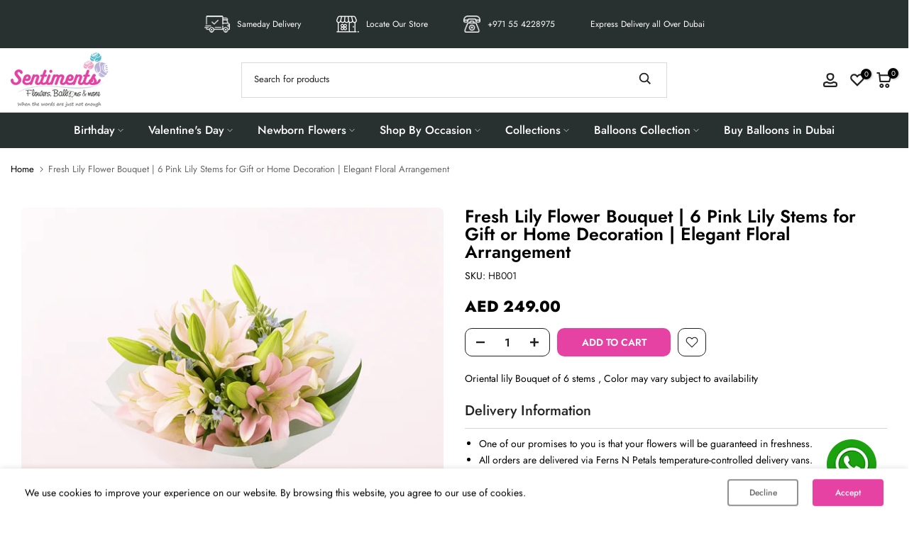

--- FILE ---
content_type: text/html; charset=utf-8
request_url: https://sentiments.ae/products/blooming-glory
body_size: 49177
content:
<!doctype html><html
  class="t4sp-theme t4s-wrapper__wide rtl_false swatch_color_style_2 pr_border_style_1 pr_img_effect_2 enable_eff_img1_true badge_shape_1 css_for_wis_app_true shadow_round_img_false t4s-header__categories is-remove-unavai-2 t4_compare_false t4s-cart-count-0 t4s-pr-ellipsis-false
 no-js"
  lang="en"
  
>
  <head>
    <!-- Google Tag Manager -->
    <script>
      (function (w, d, s, l, i) {
        w[l] = w[l] || [];
        w[l].push({ 'gtm.start': new Date().getTime(), event: 'gtm.js' });
        var f = d.getElementsByTagName(s)[0],
          j = d.createElement(s),
          dl = l != 'dataLayer' ? '&l=' + l : '';
        j.async = true;
        j.src = 'https://www.googletagmanager.com/gtm.js?id=' + i + dl;
        f.parentNode.insertBefore(j, f);
      })(window, document, 'script', 'dataLayer', 'GTM-PT44SS8');
    </script>
    <!-- End Google Tag Manager -->
    <!-- Google tag (gtag.js) -->
    <script async src="https://www.googletagmanager.com/gtag/js?id=AW-410598353"></script>
    <script>
      window.dataLayer = window.dataLayer || [];
      function gtag() {
        dataLayer.push(arguments);
      }
      gtag('js', new Date());

      gtag('config', 'AW-410598353');
    </script>

    <!-- Global site tag (gtag.js) - Google AdWords: 11041975091 -->
    <script async src="https://www.googletagmanager.com/gtag/js?id=AW-11041975091"></script>
    <script>
      window.dataLayer = window.dataLayer || [];
      function gtag() {
        dataLayer.push(arguments);
      }
      gtag('js', new Date());

      gtag('config', 'AW-11041975091');
    </script>

    <script>
      //window.uetq = window.uetq || [];window.uetq.push('event', 'purchase', {"revenue_value":Replace_with_Variable_Revenue_Function(),"currency":"AED"});
    </script>

    <meta charset="utf-8">
    <meta http-equiv="X-UA-Compatible" content="IE=edge">
    <meta
      name="viewport"
      content="width=device-width, initial-scale=1, height=device-height, minimum-scale=1.0, maximum-scale=1.0"
    >
    <meta name="theme-color" content="#fff">
    <link rel="canonical" href="https://sentiments.ae/products/blooming-glory">
    <link rel="preconnect" href="https://cdn.shopify.com" crossorigin>
    <script src="https://ajax.googleapis.com/ajax/libs/jquery/3.5.1/jquery.min.js" defer="defer"></script>
    <script src="https://kit.fontawesome.com/c7d044dd86.js" crossorigin="anonymous"></script>
    <link rel="stylesheet" href="//pro.fontawesome.com/releases/v5.0.13/css/all.css" crossorigin="anonymous">
    
<link rel="shortcut icon" type="image/png" href="//sentiments.ae/cdn/shop/files/favicon.png?v=1643442316&width=32"><link
        rel="apple-touch-icon-precomposed"
        type="image/png"
        sizes="152x152"
        href="//sentiments.ae/cdn/shop/files/favicon.png?v=1643442316&width=152"
      ><link rel="preconnect" href="https://fonts.shopifycdn.com" crossorigin><title>Fresh Lily Flower Bouquet | 6 Pink Lily Stems for Gift or Home Decorat &ndash; Sentiments.ae</title>
      <meta
        name="description"
        content="Oriental lily Bouquet of 6 stems , Color may vary subject to availability"
      ><meta name="keywords" content="Fresh Lily Flower Bouquet | 6 Pink Lily Stems for Gift or Home Decoration | Elegant Floral Arrangement, Sentiments.ae, sentiments.ae"/><meta name="author" content="Sentiments.ae">

<meta property="og:site_name" content="Sentiments.ae">
<meta property="og:url" content="https://sentiments.ae/products/blooming-glory">
<meta property="og:title" content="Fresh Lily Flower Bouquet | 6 Pink Lily Stems for Gift or Home Decorat">
<meta property="og:type" content="product">
<meta property="og:description" content="Oriental lily Bouquet of 6 stems , Color may vary subject to availability"><meta property="og:image" content="http://sentiments.ae/cdn/shop/files/Untitled_design_9777ef48-2aeb-4600-b81c-42f35d58ea41.png?v=1760939779">
  <meta property="og:image:secure_url" content="https://sentiments.ae/cdn/shop/files/Untitled_design_9777ef48-2aeb-4600-b81c-42f35d58ea41.png?v=1760939779">
  <meta property="og:image:width" content="1200">
  <meta property="og:image:height" content="1200"><meta property="og:price:amount" content="249.00">
  <meta property="og:price:currency" content="AED"><meta name="twitter:card" content="summary_large_image">
<meta name="twitter:title" content="Fresh Lily Flower Bouquet | 6 Pink Lily Stems for Gift or Home Decorat">
<meta name="twitter:description" content="Oriental lily Bouquet of 6 stems , Color may vary subject to availability"><script type="application/ld+json">
{
  "@context": "https://schema.org",
  "@type": "FAQPage",
  "mainEntity": [{
    "@type": "Question",
    "name": "Do you offer same-day flower delivery in Dubai?",
    "acceptedAnswer": {
      "@type": "Answer",
      "text": "Yes, at Sentiments.ae we offer same-day flower delivery in Dubai for orders placed before 8:30 PM. Enjoy fast and fresh floral arrangements delivered right to your doorstep."
    }
  },
  {
    "@type": "Question",
    "name": "What areas in Dubai do you deliver flowers to?",
    "acceptedAnswer": {
      "@type": "Answer",
      "text": "We deliver flowers across all major areas in Dubai, including Downtown Dubai, Jumeirah, Dubai Marina, Business Bay, and more. Contact us for special delivery requests."
    }
  },
  {
    "@type": "Question",
    "name": "Can I schedule a flower delivery for a specific date and time?",
    "acceptedAnswer": {
      "@type": "Answer",
      "text": "Absolutely! We offer scheduled flower delivery in Dubai so you can surprise your loved ones at the perfect moment."
    }
  },
  {
    "@type": "Question",
    "name": "Do you deliver flowers anywhere else in the UAE besides Dubai?",
    "acceptedAnswer": {
      "@type": "Answer",
      "text": "Currently, we primarily serve Dubai, but we are expanding. For deliveries in Abu Dhabi, Sharjah, or other Emirates, please contact our support team."
    }
  },
  {
    "@type": "Question",
    "name": "What types of flowers do you offer?",
    "acceptedAnswer": {
      "@type": "Answer",
      "text": "We offer a wide variety of fresh flowers including roses, lilies, tulips, orchids, and seasonal blooms – perfect for every occasion."
    }
  },
  {
    "@type": "Question",
    "name": "Can I customize my flower bouquet?",
    "acceptedAnswer": {
      "@type": "Answer",
      "text": "Yes, you can! Our custom flower bouquet option in Dubai allows you to choose the flowers, colors, and arrangement style that best suits your occasion."
    }
  },
  {
    "@type": "Question",
    "name": "Do you offer flower delivery for birthdays, anniversaries, or special occasions?",
    "acceptedAnswer": {
      "@type": "Answer",
      "text": "Of course! We specialize in birthday flowers, anniversary bouquets, get well soon flowers, and more – all available for delivery across Dubai."
    }
  },
  {
    "@type": "Question",
    "name": "Is your flower packaging eco-friendly?",
    "acceptedAnswer": {
      "@type": "Answer",
      "text": "Yes, we care about the environment. We use eco-friendly flower packaging that's both elegant and sustainable."
    }
  },
  {
    "@type": "Question",
    "name": "Can I add a personal note or gift with my flowers?",
    "acceptedAnswer": {
      "@type": "Answer",
      "text": "Definitely! You can add a custom message or even a gift item like chocolates or teddy bears with your flower order."
    }
  }
  ,
  {
    "@type": "Question",
    "name": "What payment methods do you accept?",
    "acceptedAnswer": {
      "@type": "Answer",
      "text": "We accept all major credit cards, debit cards, and secure online payment options. Cash on delivery (COD) is also available within Dubai."
    }
  }
]
}
</script>
<script type="application/ld+json">
{
  "@context": "https://schema.org",
  "@type": "Florist",
  "name": "Sentiments Flowers",
  "image": "//sentiments.ae/cdn/shop/files/logo_3ff86efa-f263-4d2b-b655-a43a891de2a3.png?v=1675150803&width=140, //sentiments.ae/cdn/shop/files/logo_3ff86efa-f263-4d2b-b655-a43a891de2a3.png?v=1675150803",
  "@id": "https://sentiments.ae/",
  "url": "https://sentiments.ae/",
  "telephone": "+971554228975",
  "priceRange": "10-1000",
  "address": {
    "@type": "PostalAddress",
    "streetAddress": "Shop No - 17, Al Wasl Centre, Sheikh Zayed Collector Road",
    "addressLocality": "Dubai",
    "postalCode": "",
    "addressCountry": "AE"
  },
  "openingHoursSpecification": {
    "@type": "OpeningHoursSpecification",
    "dayOfWeek": [
      "Monday",
      "Tuesday",
      "Wednesday",
      "Thursday",
      "Friday",
      "Saturday",
      "Sunday"
    ],
    "opens": "00:00",
    "closes": "23:59"
  },
  "sameAs": [
    "https://www.facebook.com/SentimentsFlowersOnline",
    "https://www.instagram.com/sentimentsflowersig/"
  ] 
}
</script>
<script type="application/ld+json">
{
  "@context": "https://schema.org/",
  "@type": "WebSite",
  "name": "Sentiments Flowers",
  "url": "https://sentiments.ae/",
  "potentialAction": {
    "@type": "SearchAction",
    "target": "https://sentiments.ae/search?q={search_term_string}",
    "query-input": "required name=search_term_string"
  }
}
</script>

<script type="application/ld+json">
{
  "@context": "https://schema.org/", 
  "@type": "Product", 
  "name": "Fresh Lily Flower Bouquet | 6 Pink Lily Stems for Gift or Home Decoration | Elegant Floral Arrangement",
  "image": "//sentiments.ae/cdn/shop/files/Untitled_design_9777ef48-2aeb-4600-b81c-42f35d58ea41.png?v=1760939779&width=800",
  "description": "Oriental lily Bouquet of 6 stems , Color may vary subject to availability",
  "brand": {
    "@type": "Brand",
    "name": "Sentiments Flowers"
  },
  "sku": "HB001",
  "offers": {
    "@type": "Offer",
    "url": "https://sentiments.ae/products/blooming-glory",
    "priceCurrency": "AED",
    "price": "249.00",
    "availability": "https://schema.org/InStock",
    "itemCondition": "https://schema.org/NewCondition"
  },
  "aggregateRating": {
    "@type": "AggregateRating",
    "ratingValue": "5",
    "bestRating": "5",
    "worstRating": "1",
    "ratingCount": "1",
    "reviewCount": "1"
  },
  "review": {
    "@type": "Review",
    "name": "Yuvraj Jain",
    "reviewBody": "Amazing Flowers and products, I am happy with product and service they are providing. I am ordering all my flowers, balloons from this site only.",
    "reviewRating": {
      "@type": "Rating",
      "ratingValue": "5",
      "bestRating": "5",
      "worstRating": "1"
    },
    "datePublished": "2025-04-09",
    "author": {"@type": "Person", "name": "Yuvraj Jain"},
    "publisher": {"@type": "Organization", "name": "Sentiments Flowers"}
  }
}
</script>
<script type="application/ld+json">
{
  "@context": "https://schema.org/", 
  "@type": "BreadcrumbList", 
  "itemListElement": [{
    "@type": "ListItem", 
    "position": 1, 
    "name": "Home",
    "item": "https://sentiments.ae/"  
  },{
    "@type": "ListItem", 
    "position": 2, 
    "name": "Fresh Lily Flower Bouquet | 6 Pink Lily Stems for Gift or Home Decoration | Elegant Floral Arrangement",
    "item": "https://sentiments.ae/products/blooming-glory"  
  }]
}
</script>

<script src="//sentiments.ae/cdn/shop/t/6/assets/lazysizes.min.js?v=83289260111445824691752498071" async="async"></script>
    <script src="//sentiments.ae/cdn/shop/t/6/assets/global.min.js?v=149104643999067994981752498070" defer="defer"></script>
    <script>window.performance && window.performance.mark && window.performance.mark('shopify.content_for_header.start');</script><meta name="facebook-domain-verification" content="y3ugdivo9qm1ftgs9z65yx0o207zkg">
<meta id="shopify-digital-wallet" name="shopify-digital-wallet" content="/59213283494/digital_wallets/dialog">
<link rel="alternate" type="application/json+oembed" href="https://sentiments.ae/products/blooming-glory.oembed">
<script async="async" src="/checkouts/internal/preloads.js?locale=en-AE"></script>
<script id="shopify-features" type="application/json">{"accessToken":"6b745d573a1b1a13ae92fdb7f66cb835","betas":["rich-media-storefront-analytics"],"domain":"sentiments.ae","predictiveSearch":true,"shopId":59213283494,"locale":"en"}</script>
<script>var Shopify = Shopify || {};
Shopify.shop = "sentimentsflowers.myshopify.com";
Shopify.locale = "en";
Shopify.currency = {"active":"AED","rate":"1.0"};
Shopify.country = "AE";
Shopify.theme = {"name":"Yuvraj Jain Development","id":145183637670,"schema_name":"Sentiments Flowers","schema_version":"1.1.1","theme_store_id":null,"role":"main"};
Shopify.theme.handle = "null";
Shopify.theme.style = {"id":null,"handle":null};
Shopify.cdnHost = "sentiments.ae/cdn";
Shopify.routes = Shopify.routes || {};
Shopify.routes.root = "/";</script>
<script type="module">!function(o){(o.Shopify=o.Shopify||{}).modules=!0}(window);</script>
<script>!function(o){function n(){var o=[];function n(){o.push(Array.prototype.slice.apply(arguments))}return n.q=o,n}var t=o.Shopify=o.Shopify||{};t.loadFeatures=n(),t.autoloadFeatures=n()}(window);</script>
<script id="shop-js-analytics" type="application/json">{"pageType":"product"}</script>
<script defer="defer" async type="module" src="//sentiments.ae/cdn/shopifycloud/shop-js/modules/v2/client.init-shop-cart-sync_BN7fPSNr.en.esm.js"></script>
<script defer="defer" async type="module" src="//sentiments.ae/cdn/shopifycloud/shop-js/modules/v2/chunk.common_Cbph3Kss.esm.js"></script>
<script defer="defer" async type="module" src="//sentiments.ae/cdn/shopifycloud/shop-js/modules/v2/chunk.modal_DKumMAJ1.esm.js"></script>
<script type="module">
  await import("//sentiments.ae/cdn/shopifycloud/shop-js/modules/v2/client.init-shop-cart-sync_BN7fPSNr.en.esm.js");
await import("//sentiments.ae/cdn/shopifycloud/shop-js/modules/v2/chunk.common_Cbph3Kss.esm.js");
await import("//sentiments.ae/cdn/shopifycloud/shop-js/modules/v2/chunk.modal_DKumMAJ1.esm.js");

  window.Shopify.SignInWithShop?.initShopCartSync?.({"fedCMEnabled":true,"windoidEnabled":true});

</script>
<script>(function() {
  var isLoaded = false;
  function asyncLoad() {
    if (isLoaded) return;
    isLoaded = true;
    var urls = ["https:\/\/cdn.adtrace.ai\/tiktok-track.js?shop=sentimentsflowers.myshopify.com","https:\/\/shy.elfsight.com\/p\/platform.js?shop=sentimentsflowers.myshopify.com"];
    for (var i = 0; i < urls.length; i++) {
      var s = document.createElement('script');
      s.type = 'text/javascript';
      s.async = true;
      s.src = urls[i];
      var x = document.getElementsByTagName('script')[0];
      x.parentNode.insertBefore(s, x);
    }
  };
  if(window.attachEvent) {
    window.attachEvent('onload', asyncLoad);
  } else {
    window.addEventListener('load', asyncLoad, false);
  }
})();</script>
<script id="__st">var __st={"a":59213283494,"offset":14400,"reqid":"b7e21907-ccf8-4295-ba03-8297f61f19a7-1769775364","pageurl":"sentiments.ae\/products\/blooming-glory","u":"c05a0f8c3ebf","p":"product","rtyp":"product","rid":7144863826086};</script>
<script>window.ShopifyPaypalV4VisibilityTracking = true;</script>
<script id="captcha-bootstrap">!function(){'use strict';const t='contact',e='account',n='new_comment',o=[[t,t],['blogs',n],['comments',n],[t,'customer']],c=[[e,'customer_login'],[e,'guest_login'],[e,'recover_customer_password'],[e,'create_customer']],r=t=>t.map((([t,e])=>`form[action*='/${t}']:not([data-nocaptcha='true']) input[name='form_type'][value='${e}']`)).join(','),a=t=>()=>t?[...document.querySelectorAll(t)].map((t=>t.form)):[];function s(){const t=[...o],e=r(t);return a(e)}const i='password',u='form_key',d=['recaptcha-v3-token','g-recaptcha-response','h-captcha-response',i],f=()=>{try{return window.sessionStorage}catch{return}},m='__shopify_v',_=t=>t.elements[u];function p(t,e,n=!1){try{const o=window.sessionStorage,c=JSON.parse(o.getItem(e)),{data:r}=function(t){const{data:e,action:n}=t;return t[m]||n?{data:e,action:n}:{data:t,action:n}}(c);for(const[e,n]of Object.entries(r))t.elements[e]&&(t.elements[e].value=n);n&&o.removeItem(e)}catch(o){console.error('form repopulation failed',{error:o})}}const l='form_type',E='cptcha';function T(t){t.dataset[E]=!0}const w=window,h=w.document,L='Shopify',v='ce_forms',y='captcha';let A=!1;((t,e)=>{const n=(g='f06e6c50-85a8-45c8-87d0-21a2b65856fe',I='https://cdn.shopify.com/shopifycloud/storefront-forms-hcaptcha/ce_storefront_forms_captcha_hcaptcha.v1.5.2.iife.js',D={infoText:'Protected by hCaptcha',privacyText:'Privacy',termsText:'Terms'},(t,e,n)=>{const o=w[L][v],c=o.bindForm;if(c)return c(t,g,e,D).then(n);var r;o.q.push([[t,g,e,D],n]),r=I,A||(h.body.append(Object.assign(h.createElement('script'),{id:'captcha-provider',async:!0,src:r})),A=!0)});var g,I,D;w[L]=w[L]||{},w[L][v]=w[L][v]||{},w[L][v].q=[],w[L][y]=w[L][y]||{},w[L][y].protect=function(t,e){n(t,void 0,e),T(t)},Object.freeze(w[L][y]),function(t,e,n,w,h,L){const[v,y,A,g]=function(t,e,n){const i=e?o:[],u=t?c:[],d=[...i,...u],f=r(d),m=r(i),_=r(d.filter((([t,e])=>n.includes(e))));return[a(f),a(m),a(_),s()]}(w,h,L),I=t=>{const e=t.target;return e instanceof HTMLFormElement?e:e&&e.form},D=t=>v().includes(t);t.addEventListener('submit',(t=>{const e=I(t);if(!e)return;const n=D(e)&&!e.dataset.hcaptchaBound&&!e.dataset.recaptchaBound,o=_(e),c=g().includes(e)&&(!o||!o.value);(n||c)&&t.preventDefault(),c&&!n&&(function(t){try{if(!f())return;!function(t){const e=f();if(!e)return;const n=_(t);if(!n)return;const o=n.value;o&&e.removeItem(o)}(t);const e=Array.from(Array(32),(()=>Math.random().toString(36)[2])).join('');!function(t,e){_(t)||t.append(Object.assign(document.createElement('input'),{type:'hidden',name:u})),t.elements[u].value=e}(t,e),function(t,e){const n=f();if(!n)return;const o=[...t.querySelectorAll(`input[type='${i}']`)].map((({name:t})=>t)),c=[...d,...o],r={};for(const[a,s]of new FormData(t).entries())c.includes(a)||(r[a]=s);n.setItem(e,JSON.stringify({[m]:1,action:t.action,data:r}))}(t,e)}catch(e){console.error('failed to persist form',e)}}(e),e.submit())}));const S=(t,e)=>{t&&!t.dataset[E]&&(n(t,e.some((e=>e===t))),T(t))};for(const o of['focusin','change'])t.addEventListener(o,(t=>{const e=I(t);D(e)&&S(e,y())}));const B=e.get('form_key'),M=e.get(l),P=B&&M;t.addEventListener('DOMContentLoaded',(()=>{const t=y();if(P)for(const e of t)e.elements[l].value===M&&p(e,B);[...new Set([...A(),...v().filter((t=>'true'===t.dataset.shopifyCaptcha))])].forEach((e=>S(e,t)))}))}(h,new URLSearchParams(w.location.search),n,t,e,['guest_login'])})(!0,!1)}();</script>
<script integrity="sha256-4kQ18oKyAcykRKYeNunJcIwy7WH5gtpwJnB7kiuLZ1E=" data-source-attribution="shopify.loadfeatures" defer="defer" src="//sentiments.ae/cdn/shopifycloud/storefront/assets/storefront/load_feature-a0a9edcb.js" crossorigin="anonymous"></script>
<script data-source-attribution="shopify.dynamic_checkout.dynamic.init">var Shopify=Shopify||{};Shopify.PaymentButton=Shopify.PaymentButton||{isStorefrontPortableWallets:!0,init:function(){window.Shopify.PaymentButton.init=function(){};var t=document.createElement("script");t.src="https://sentiments.ae/cdn/shopifycloud/portable-wallets/latest/portable-wallets.en.js",t.type="module",document.head.appendChild(t)}};
</script>
<script data-source-attribution="shopify.dynamic_checkout.buyer_consent">
  function portableWalletsHideBuyerConsent(e){var t=document.getElementById("shopify-buyer-consent"),n=document.getElementById("shopify-subscription-policy-button");t&&n&&(t.classList.add("hidden"),t.setAttribute("aria-hidden","true"),n.removeEventListener("click",e))}function portableWalletsShowBuyerConsent(e){var t=document.getElementById("shopify-buyer-consent"),n=document.getElementById("shopify-subscription-policy-button");t&&n&&(t.classList.remove("hidden"),t.removeAttribute("aria-hidden"),n.addEventListener("click",e))}window.Shopify?.PaymentButton&&(window.Shopify.PaymentButton.hideBuyerConsent=portableWalletsHideBuyerConsent,window.Shopify.PaymentButton.showBuyerConsent=portableWalletsShowBuyerConsent);
</script>
<script data-source-attribution="shopify.dynamic_checkout.cart.bootstrap">document.addEventListener("DOMContentLoaded",(function(){function t(){return document.querySelector("shopify-accelerated-checkout-cart, shopify-accelerated-checkout")}if(t())Shopify.PaymentButton.init();else{new MutationObserver((function(e,n){t()&&(Shopify.PaymentButton.init(),n.disconnect())})).observe(document.body,{childList:!0,subtree:!0})}}));
</script>
<link id="shopify-accelerated-checkout-styles" rel="stylesheet" media="screen" href="https://sentiments.ae/cdn/shopifycloud/portable-wallets/latest/accelerated-checkout-backwards-compat.css" crossorigin="anonymous">
<style id="shopify-accelerated-checkout-cart">
        #shopify-buyer-consent {
  margin-top: 1em;
  display: inline-block;
  width: 100%;
}

#shopify-buyer-consent.hidden {
  display: none;
}

#shopify-subscription-policy-button {
  background: none;
  border: none;
  padding: 0;
  text-decoration: underline;
  font-size: inherit;
  cursor: pointer;
}

#shopify-subscription-policy-button::before {
  box-shadow: none;
}

      </style>

<script>window.performance && window.performance.mark && window.performance.mark('shopify.content_for_header.end');</script>
    <meta name="google-site-verification" content="W1wpGAQVGX06h05697uQdeNYb12jt5wCliEfXyjEP7s" ><link rel="preload" as="font" href="//sentiments.ae/cdn/fonts/jost/jost_n4.d47a1b6347ce4a4c9f437608011273009d91f2b7.woff2" type="font/woff2" crossorigin><link rel="preload" as="font" href="//sentiments.ae/cdn/fonts/jost/jost_n4.d47a1b6347ce4a4c9f437608011273009d91f2b7.woff2" type="font/woff2" crossorigin><link rel="preload" as="font" href="//sentiments.ae/cdn/fonts/jost/jost_n4.d47a1b6347ce4a4c9f437608011273009d91f2b7.woff2" type="font/woff2" crossorigin><link href="//sentiments.ae/cdn/shop/t/6/assets/base.css?v=78948943027673516701769613239" rel="stylesheet" type="text/css" media="all" /><style data-shopify>@font-face {
  font-family: Jost;
  font-weight: 100;
  font-style: normal;
  font-display: swap;
  src: url("//sentiments.ae/cdn/fonts/jost/jost_n1.546362ec0aa4045fdc2721192f7d2462716cc7d1.woff2") format("woff2"),
       url("//sentiments.ae/cdn/fonts/jost/jost_n1.9b0529f29bfd479cc9556e047a2bf95152767216.woff") format("woff");
}
@font-face {
  font-family: Jost;
  font-weight: 100;
  font-style: italic;
  font-display: swap;
  src: url("//sentiments.ae/cdn/fonts/jost/jost_i1.7b0ff29ba95029edc5dd0df19002b72e6077fc6b.woff2") format("woff2"),
       url("//sentiments.ae/cdn/fonts/jost/jost_i1.7acf1f4df24d6c94874ab29dbc10ddec8b9782ca.woff") format("woff");
}
@font-face {
  font-family: Jost;
  font-weight: 200;
  font-style: normal;
  font-display: swap;
  src: url("//sentiments.ae/cdn/fonts/jost/jost_n2.7cf1d5ada8e7e487a344a1a211c13526576e9c10.woff2") format("woff2"),
       url("//sentiments.ae/cdn/fonts/jost/jost_n2.14a8a4441af24e1b5d8eda76eb6dd1ab6bfedf1f.woff") format("woff");
}
@font-face {
  font-family: Jost;
  font-weight: 200;
  font-style: italic;
  font-display: swap;
  src: url("//sentiments.ae/cdn/fonts/jost/jost_i2.007e8477891007f859cef1c7d7598297ed5cbf7e.woff2") format("woff2"),
       url("//sentiments.ae/cdn/fonts/jost/jost_i2.0a4291167079107154175e3d8634fb971f240b66.woff") format("woff");
}
@font-face {
  font-family: Jost;
  font-weight: 300;
  font-style: normal;
  font-display: swap;
  src: url("//sentiments.ae/cdn/fonts/jost/jost_n3.a5df7448b5b8c9a76542f085341dff794ff2a59d.woff2") format("woff2"),
       url("//sentiments.ae/cdn/fonts/jost/jost_n3.882941f5a26d0660f7dd135c08afc57fc6939a07.woff") format("woff");
}
@font-face {
  font-family: Jost;
  font-weight: 300;
  font-style: italic;
  font-display: swap;
  src: url("//sentiments.ae/cdn/fonts/jost/jost_i3.8d4e97d98751190bb5824cdb405ec5b0049a74c0.woff2") format("woff2"),
       url("//sentiments.ae/cdn/fonts/jost/jost_i3.1b7a65a16099fd3de6fdf1255c696902ed952195.woff") format("woff");
}
@font-face {
  font-family: Jost;
  font-weight: 400;
  font-style: normal;
  font-display: swap;
  src: url("//sentiments.ae/cdn/fonts/jost/jost_n4.d47a1b6347ce4a4c9f437608011273009d91f2b7.woff2") format("woff2"),
       url("//sentiments.ae/cdn/fonts/jost/jost_n4.791c46290e672b3f85c3d1c651ef2efa3819eadd.woff") format("woff");
}
@font-face {
  font-family: Jost;
  font-weight: 400;
  font-style: italic;
  font-display: swap;
  src: url("//sentiments.ae/cdn/fonts/jost/jost_i4.b690098389649750ada222b9763d55796c5283a5.woff2") format("woff2"),
       url("//sentiments.ae/cdn/fonts/jost/jost_i4.fd766415a47e50b9e391ae7ec04e2ae25e7e28b0.woff") format("woff");
}
@font-face {
  font-family: Jost;
  font-weight: 500;
  font-style: normal;
  font-display: swap;
  src: url("//sentiments.ae/cdn/fonts/jost/jost_n5.7c8497861ffd15f4e1284cd221f14658b0e95d61.woff2") format("woff2"),
       url("//sentiments.ae/cdn/fonts/jost/jost_n5.fb6a06896db583cc2df5ba1b30d9c04383119dd9.woff") format("woff");
}
@font-face {
  font-family: Jost;
  font-weight: 500;
  font-style: italic;
  font-display: swap;
  src: url("//sentiments.ae/cdn/fonts/jost/jost_i5.a6c7dbde35f2b89f8461eacda9350127566e5d51.woff2") format("woff2"),
       url("//sentiments.ae/cdn/fonts/jost/jost_i5.2b58baee736487eede6bcdb523ca85eea2418357.woff") format("woff");
}
@font-face {
  font-family: Jost;
  font-weight: 600;
  font-style: normal;
  font-display: swap;
  src: url("//sentiments.ae/cdn/fonts/jost/jost_n6.ec1178db7a7515114a2d84e3dd680832b7af8b99.woff2") format("woff2"),
       url("//sentiments.ae/cdn/fonts/jost/jost_n6.b1178bb6bdd3979fef38e103a3816f6980aeaff9.woff") format("woff");
}
@font-face {
  font-family: Jost;
  font-weight: 600;
  font-style: italic;
  font-display: swap;
  src: url("//sentiments.ae/cdn/fonts/jost/jost_i6.9af7e5f39e3a108c08f24047a4276332d9d7b85e.woff2") format("woff2"),
       url("//sentiments.ae/cdn/fonts/jost/jost_i6.2bf310262638f998ed206777ce0b9a3b98b6fe92.woff") format("woff");
}
@font-face {
  font-family: Jost;
  font-weight: 700;
  font-style: normal;
  font-display: swap;
  src: url("//sentiments.ae/cdn/fonts/jost/jost_n7.921dc18c13fa0b0c94c5e2517ffe06139c3615a3.woff2") format("woff2"),
       url("//sentiments.ae/cdn/fonts/jost/jost_n7.cbfc16c98c1e195f46c536e775e4e959c5f2f22b.woff") format("woff");
}
@font-face {
  font-family: Jost;
  font-weight: 700;
  font-style: italic;
  font-display: swap;
  src: url("//sentiments.ae/cdn/fonts/jost/jost_i7.d8201b854e41e19d7ed9b1a31fe4fe71deea6d3f.woff2") format("woff2"),
       url("//sentiments.ae/cdn/fonts/jost/jost_i7.eae515c34e26b6c853efddc3fc0c552e0de63757.woff") format("woff");
}
@font-face {
  font-family: Jost;
  font-weight: 800;
  font-style: normal;
  font-display: swap;
  src: url("//sentiments.ae/cdn/fonts/jost/jost_n8.3cf5e98b5ecbf822f9fccf0e49e49a03e21bd8ac.woff2") format("woff2"),
       url("//sentiments.ae/cdn/fonts/jost/jost_n8.dbe90b7c788249ac8931bcf34b35a1a9cdfaf184.woff") format("woff");
}
@font-face {
  font-family: Jost;
  font-weight: 800;
  font-style: italic;
  font-display: swap;
  src: url("//sentiments.ae/cdn/fonts/jost/jost_i8.c9686e83cd2cfb3a5bd986d83933736a3315b2e8.woff2") format("woff2"),
       url("//sentiments.ae/cdn/fonts/jost/jost_i8.525974c10da834b988c3927fcde002d48ad15cb1.woff") format("woff");
}
@font-face {
  font-family: Jost;
  font-weight: 900;
  font-style: normal;
  font-display: swap;
  src: url("//sentiments.ae/cdn/fonts/jost/jost_n9.cd269fa9adcae864ab1df15826ceb2fd310a3d4a.woff2") format("woff2"),
       url("//sentiments.ae/cdn/fonts/jost/jost_n9.fd15e8012129a3f22bd292bf1f8b87a15f894bd5.woff") format("woff");
}
@font-face {
  font-family: Jost;
  font-weight: 900;
  font-style: italic;
  font-display: swap;
  src: url("//sentiments.ae/cdn/fonts/jost/jost_i9.3941bc20c8f9c90d77754a7e7be88c3535a78aee.woff2") format("woff2"),
       url("//sentiments.ae/cdn/fonts/jost/jost_i9.5024ac18628c0cf54c1d7bb7af18af95d9fa0ef9.woff") format("woff");
}
:root {
        
         /* CSS Variables */
        --wrapper-mw      : 1420px;
        --font-family-1   : Jost, sans-serif;;
        --font-family-2   : Jost, sans-serif;;
        --font-family-3   : Jost, sans-serif;;
        --font-body-family   : Jost, sans-serif;;
        --font-heading-family: Jost, sans-serif;;
       
        
        --t4s-success-color       : #428445;
        --t4s-success-color-rgb   : 66, 132, 69;
        --t4s-warning-color       : #e0b252;
        --t4s-warning-color-rgb   : 224, 178, 82;
        --t4s-error-color         : #EB001B;
        --t4s-error-color-rgb     : 235, 0, 27;
        --t4s-light-color         : #ffffff;
        --t4s-dark-color          : #222222;
        --t4s-highlight-color     : #ec0101;
        --t4s-tooltip-background  : #383838;
        --t4s-tooltip-color       : #fff;
        --primary-sw-color        : #333;
        --primary-sw-color-rgb    : 51, 51, 51;
        --border-sw-color         : #ddd;
        --secondary-sw-color      : #878787;
        --primary-price-color     : #ec0101;
        --secondary-price-color   : #878787;
        
        --t4s-body-background     : #fff;
        --text-color              : #000000;
        --text-color-rgb          : 0, 0, 0;
        --heading-color           : #000000;
        --accent-color            : #e642a3;
        --accent-color-rgb        : 230, 66, 163;
        --accent-color-darken     : #c21a7d;
        --accent-color-hover      : var(--accent-color-darken);
        --secondary-color         : #222;
        --secondary-color-rgb     : 34, 34, 34;
        --link-color              : #e19fe1;
        --link-color-hover        : #56cfe1;
        --border-color            : #ddd;
        --border-color-rgb        : 221, 221, 221;
        --border-primary-color    : #333;
        --button-background       : #222;
        --button-color            : #fff;
        --button-background-hover : #e642a3;
        --button-color-hover      : #fff;

        --sale-badge-background    : #e642a3;
        --sale-badge-color         : #fff;
        --new-badge-background     : #ec0101;
        --new-badge-color          : #fff;
        --preorder-badge-background: #0774d7;
        --preorder-badge-color     : #fff;
        --soldout-badge-background : #999999;
        --soldout-badge-color      : #fff;
        --custom-badge-background  : #00A500;
        --custom-badge-color       : #fff;/* Shopify related variables */
        --payment-terms-background-color: ;
        
        --lz-background: #f5f5f5;
        --lz-img: url("//sentiments.ae/cdn/shop/t/6/assets/t4s_loader.svg?v=21452843680654493511752498125");}

    html {
      font-size: 62.5%;
      height: 100%;
    }

    body {
      margin: 0;
      overflow-x: hidden;
      font-size:14px;
      letter-spacing: 0px;
      color: var(--text-color);
      font-family: var(--font-body-family);
      line-height: 1.7;
      font-weight: 400;
      -webkit-font-smoothing: auto;
      -moz-osx-font-smoothing: auto;
    }
    /*
    @media screen and (min-width: 750px) {
      body {
        font-size: 1.6rem;
      }
    }
    */

    h1, h2, h3, h4, h5, h6, .t4s_as_title {
      color: var(--heading-color);
      font-family: var(--font-heading-family);
      line-height: 1.4;
      font-weight: 600;
      letter-spacing: 0px;
    }
    h1 { font-size: 37px }
    h2 { font-size: 29px }
    h3 { font-size: 23px }
    h4 { font-size: 18px }
    h5 { font-size: 17px }
    h6 { font-size: 15.5px }
    a,.t4s_as_link {
      /* font-family: var(--font-link-family); */
      color: var(--link-color);
    }
    a:hover,.t4s_as_link:hover {
      color: var(--link-color-hover);
    }
    button,
    input,
    optgroup,
    select,
    textarea {
      border-color: var(--border-color);
    }
    .t4s_as_button,
    button,
    input[type="button"]:not(.t4s-btn),
    input[type="reset"],
    input[type="submit"]:not(.t4s-btn) {
      font-family: var(--font-button-family);
      color: var(--button-color);
      background-color: var(--button-background);
      border-color: var(--button-background);
    }
    .t4s_as_button:hover,
    button:hover,
    input[type="button"]:not(.t4s-btn):hover, 
    input[type="reset"]:hover,
    input[type="submit"]:not(.t4s-btn):hover  {
      color: var(--button-color-hover);
      background-color: var(--button-background-hover);
      border-color: var(--button-background-hover);
    }
    
    .t4s-cp,.t4s-color-accent { color : var(--accent-color) }.t4s-ct,.t4s-color-text { color : var(--text-color) }.t4s-ch,.t4ss-color-heading { color : var(--heading-color) }.t4s-csecondary { color : var(--secondary-color) }
    
    .t4s-fnt-fm-1 {
      font-family: var(--font-family-1) !important;
    }
    .t4s-fnt-fm-2 {
      font-family: var(--font-family-2) !important;
    }
    .t4s-fnt-fm-3 {
      font-family: var(--font-family-3) !important;
    }
    .t4s-cr {
        color: var(--t4s-highlight-color);
    }
    .t4s-price__sale { color: var(--primary-price-color); }.t4s-fix-overflow.t4s-row { max-width: 100vw;margin-left: auto;margin-right: auto;}.lazyloadt4s-opt {opacity: 1 !important;transition: opacity 0s, transform 1s !important;}.t4s-d-block {display: block;}.t4s-d-none {display: none;}@media (min-width: 768px) {.t4s-d-md-block {display: block;}.t4s-d-md-none {display: none;}}@media (min-width: 1025px) {.t4s-d-lg-block {display: block;}.t4s-d-lg-none {display: none;}}</style><script>
 const t4sXMLHttpRequest = window.XMLHttpRequest, documentElementT4s = document.documentElement; documentElementT4s.className = documentElementT4s.className.replace('no-js', 'js');function loadImageT4s(_this) { _this.classList.add('lazyloadt4sed')};(function() { const matchMediaHoverT4s = (window.matchMedia('(-moz-touch-enabled: 1), (hover: none)')).matches; documentElementT4s.className += ((window.CSS && window.CSS.supports('(position: sticky) or (position: -webkit-sticky)')) ? ' t4sp-sticky' : ' t4sp-no-sticky'); documentElementT4s.className += matchMediaHoverT4s ? ' t4sp-no-hover' : ' t4sp-hover'; window.onpageshow = function() { if (performance.navigation.type === 2) {document.dispatchEvent(new CustomEvent('cart:refresh'))} }; if (!matchMediaHoverT4s && window.width > 1024) { document.addEventListener('mousemove', function(evt) { documentElementT4s.classList.replace('t4sp-no-hover','t4sp-hover'); document.dispatchEvent(new CustomEvent('theme:hover')); }, {once : true} ); } }());</script><link rel="stylesheet" href="//sentiments.ae/cdn/shop/t/6/assets/theme.css?v=43046944408237099991752498072" media="print" onload="this.media='all'">
    <link rel="stylesheet" href="//sentiments.ae/cdn/shop/t/6/assets/drawer.min.css?v=160610946275280585641769179343" media="all">
    <link rel="stylesheet" href="//sentiments.ae/cdn/shop/t/6/assets/line-awesome.min.css?v=86766576465918945231752498071" media="print" onload="this.media='all'"><link href="//sentiments.ae/cdn/shop/t/6/assets/custom.css?v=175940061832765118981769179900" rel="stylesheet" type="text/css" media="all" /><!-- BEGIN app block: shopify://apps/pixelpro-easy-pixel-install/blocks/turbo-tiktok/0f61e244-e2c9-43da-9523-9762c9f7e6bf -->









<script>
    window.__adTraceTikTokPaused = ``;
    window.__adTraceTikTokServerSideApiEnabled = ``;
    window.__adTraceShopifyDomain = `https://sentiments.ae`;
    window.__adTraceIsProductPage = `product`.includes("product");
    window.__adTraceShopCurrency = `AED`;
    window.__adTraceProductInfo = {
        "id": "7144863826086",
        "name": `Fresh Lily Flower Bouquet | 6 Pink Lily Stems for Gift or Home Decoration | Elegant Floral Arrangement`,
        "price": "249.00",
        "url": "/products/blooming-glory",
        "description": "\u003cp\u003eOriental lily Bouquet of 6 stems , Color may vary subject to availability\u003c\/p\u003e",
        "image": "//sentiments.ae/cdn/shop/files/Untitled_design_9777ef48-2aeb-4600-b81c-42f35d58ea41.png?v=1760939779"
    };
    
</script>
<!-- END app block --><script src="https://cdn.shopify.com/extensions/05506e16-894f-4f03-a8b8-e0c1b0d28c3d/tiktok-pixel-for-adtrace-160/assets/tiktok-pixel.js" type="text/javascript" defer="defer"></script>
<link href="https://monorail-edge.shopifysvc.com" rel="dns-prefetch">
<script>(function(){if ("sendBeacon" in navigator && "performance" in window) {try {var session_token_from_headers = performance.getEntriesByType('navigation')[0].serverTiming.find(x => x.name == '_s').description;} catch {var session_token_from_headers = undefined;}var session_cookie_matches = document.cookie.match(/_shopify_s=([^;]*)/);var session_token_from_cookie = session_cookie_matches && session_cookie_matches.length === 2 ? session_cookie_matches[1] : "";var session_token = session_token_from_headers || session_token_from_cookie || "";function handle_abandonment_event(e) {var entries = performance.getEntries().filter(function(entry) {return /monorail-edge.shopifysvc.com/.test(entry.name);});if (!window.abandonment_tracked && entries.length === 0) {window.abandonment_tracked = true;var currentMs = Date.now();var navigation_start = performance.timing.navigationStart;var payload = {shop_id: 59213283494,url: window.location.href,navigation_start,duration: currentMs - navigation_start,session_token,page_type: "product"};window.navigator.sendBeacon("https://monorail-edge.shopifysvc.com/v1/produce", JSON.stringify({schema_id: "online_store_buyer_site_abandonment/1.1",payload: payload,metadata: {event_created_at_ms: currentMs,event_sent_at_ms: currentMs}}));}}window.addEventListener('pagehide', handle_abandonment_event);}}());</script>
<script id="web-pixels-manager-setup">(function e(e,d,r,n,o){if(void 0===o&&(o={}),!Boolean(null===(a=null===(i=window.Shopify)||void 0===i?void 0:i.analytics)||void 0===a?void 0:a.replayQueue)){var i,a;window.Shopify=window.Shopify||{};var t=window.Shopify;t.analytics=t.analytics||{};var s=t.analytics;s.replayQueue=[],s.publish=function(e,d,r){return s.replayQueue.push([e,d,r]),!0};try{self.performance.mark("wpm:start")}catch(e){}var l=function(){var e={modern:/Edge?\/(1{2}[4-9]|1[2-9]\d|[2-9]\d{2}|\d{4,})\.\d+(\.\d+|)|Firefox\/(1{2}[4-9]|1[2-9]\d|[2-9]\d{2}|\d{4,})\.\d+(\.\d+|)|Chrom(ium|e)\/(9{2}|\d{3,})\.\d+(\.\d+|)|(Maci|X1{2}).+ Version\/(15\.\d+|(1[6-9]|[2-9]\d|\d{3,})\.\d+)([,.]\d+|)( \(\w+\)|)( Mobile\/\w+|) Safari\/|Chrome.+OPR\/(9{2}|\d{3,})\.\d+\.\d+|(CPU[ +]OS|iPhone[ +]OS|CPU[ +]iPhone|CPU IPhone OS|CPU iPad OS)[ +]+(15[._]\d+|(1[6-9]|[2-9]\d|\d{3,})[._]\d+)([._]\d+|)|Android:?[ /-](13[3-9]|1[4-9]\d|[2-9]\d{2}|\d{4,})(\.\d+|)(\.\d+|)|Android.+Firefox\/(13[5-9]|1[4-9]\d|[2-9]\d{2}|\d{4,})\.\d+(\.\d+|)|Android.+Chrom(ium|e)\/(13[3-9]|1[4-9]\d|[2-9]\d{2}|\d{4,})\.\d+(\.\d+|)|SamsungBrowser\/([2-9]\d|\d{3,})\.\d+/,legacy:/Edge?\/(1[6-9]|[2-9]\d|\d{3,})\.\d+(\.\d+|)|Firefox\/(5[4-9]|[6-9]\d|\d{3,})\.\d+(\.\d+|)|Chrom(ium|e)\/(5[1-9]|[6-9]\d|\d{3,})\.\d+(\.\d+|)([\d.]+$|.*Safari\/(?![\d.]+ Edge\/[\d.]+$))|(Maci|X1{2}).+ Version\/(10\.\d+|(1[1-9]|[2-9]\d|\d{3,})\.\d+)([,.]\d+|)( \(\w+\)|)( Mobile\/\w+|) Safari\/|Chrome.+OPR\/(3[89]|[4-9]\d|\d{3,})\.\d+\.\d+|(CPU[ +]OS|iPhone[ +]OS|CPU[ +]iPhone|CPU IPhone OS|CPU iPad OS)[ +]+(10[._]\d+|(1[1-9]|[2-9]\d|\d{3,})[._]\d+)([._]\d+|)|Android:?[ /-](13[3-9]|1[4-9]\d|[2-9]\d{2}|\d{4,})(\.\d+|)(\.\d+|)|Mobile Safari.+OPR\/([89]\d|\d{3,})\.\d+\.\d+|Android.+Firefox\/(13[5-9]|1[4-9]\d|[2-9]\d{2}|\d{4,})\.\d+(\.\d+|)|Android.+Chrom(ium|e)\/(13[3-9]|1[4-9]\d|[2-9]\d{2}|\d{4,})\.\d+(\.\d+|)|Android.+(UC? ?Browser|UCWEB|U3)[ /]?(15\.([5-9]|\d{2,})|(1[6-9]|[2-9]\d|\d{3,})\.\d+)\.\d+|SamsungBrowser\/(5\.\d+|([6-9]|\d{2,})\.\d+)|Android.+MQ{2}Browser\/(14(\.(9|\d{2,})|)|(1[5-9]|[2-9]\d|\d{3,})(\.\d+|))(\.\d+|)|K[Aa][Ii]OS\/(3\.\d+|([4-9]|\d{2,})\.\d+)(\.\d+|)/},d=e.modern,r=e.legacy,n=navigator.userAgent;return n.match(d)?"modern":n.match(r)?"legacy":"unknown"}(),u="modern"===l?"modern":"legacy",c=(null!=n?n:{modern:"",legacy:""})[u],f=function(e){return[e.baseUrl,"/wpm","/b",e.hashVersion,"modern"===e.buildTarget?"m":"l",".js"].join("")}({baseUrl:d,hashVersion:r,buildTarget:u}),m=function(e){var d=e.version,r=e.bundleTarget,n=e.surface,o=e.pageUrl,i=e.monorailEndpoint;return{emit:function(e){var a=e.status,t=e.errorMsg,s=(new Date).getTime(),l=JSON.stringify({metadata:{event_sent_at_ms:s},events:[{schema_id:"web_pixels_manager_load/3.1",payload:{version:d,bundle_target:r,page_url:o,status:a,surface:n,error_msg:t},metadata:{event_created_at_ms:s}}]});if(!i)return console&&console.warn&&console.warn("[Web Pixels Manager] No Monorail endpoint provided, skipping logging."),!1;try{return self.navigator.sendBeacon.bind(self.navigator)(i,l)}catch(e){}var u=new XMLHttpRequest;try{return u.open("POST",i,!0),u.setRequestHeader("Content-Type","text/plain"),u.send(l),!0}catch(e){return console&&console.warn&&console.warn("[Web Pixels Manager] Got an unhandled error while logging to Monorail."),!1}}}}({version:r,bundleTarget:l,surface:e.surface,pageUrl:self.location.href,monorailEndpoint:e.monorailEndpoint});try{o.browserTarget=l,function(e){var d=e.src,r=e.async,n=void 0===r||r,o=e.onload,i=e.onerror,a=e.sri,t=e.scriptDataAttributes,s=void 0===t?{}:t,l=document.createElement("script"),u=document.querySelector("head"),c=document.querySelector("body");if(l.async=n,l.src=d,a&&(l.integrity=a,l.crossOrigin="anonymous"),s)for(var f in s)if(Object.prototype.hasOwnProperty.call(s,f))try{l.dataset[f]=s[f]}catch(e){}if(o&&l.addEventListener("load",o),i&&l.addEventListener("error",i),u)u.appendChild(l);else{if(!c)throw new Error("Did not find a head or body element to append the script");c.appendChild(l)}}({src:f,async:!0,onload:function(){if(!function(){var e,d;return Boolean(null===(d=null===(e=window.Shopify)||void 0===e?void 0:e.analytics)||void 0===d?void 0:d.initialized)}()){var d=window.webPixelsManager.init(e)||void 0;if(d){var r=window.Shopify.analytics;r.replayQueue.forEach((function(e){var r=e[0],n=e[1],o=e[2];d.publishCustomEvent(r,n,o)})),r.replayQueue=[],r.publish=d.publishCustomEvent,r.visitor=d.visitor,r.initialized=!0}}},onerror:function(){return m.emit({status:"failed",errorMsg:"".concat(f," has failed to load")})},sri:function(e){var d=/^sha384-[A-Za-z0-9+/=]+$/;return"string"==typeof e&&d.test(e)}(c)?c:"",scriptDataAttributes:o}),m.emit({status:"loading"})}catch(e){m.emit({status:"failed",errorMsg:(null==e?void 0:e.message)||"Unknown error"})}}})({shopId: 59213283494,storefrontBaseUrl: "https://sentiments.ae",extensionsBaseUrl: "https://extensions.shopifycdn.com/cdn/shopifycloud/web-pixels-manager",monorailEndpoint: "https://monorail-edge.shopifysvc.com/unstable/produce_batch",surface: "storefront-renderer",enabledBetaFlags: ["2dca8a86"],webPixelsConfigList: [{"id":"681476262","configuration":"{\"pixel_id\":\"866127712331545\",\"pixel_type\":\"facebook_pixel\"}","eventPayloadVersion":"v1","runtimeContext":"OPEN","scriptVersion":"ca16bc87fe92b6042fbaa3acc2fbdaa6","type":"APP","apiClientId":2329312,"privacyPurposes":["ANALYTICS","MARKETING","SALE_OF_DATA"],"dataSharingAdjustments":{"protectedCustomerApprovalScopes":["read_customer_address","read_customer_email","read_customer_name","read_customer_personal_data","read_customer_phone"]}},{"id":"668926118","configuration":"{\"config\":\"{\\\"google_tag_ids\\\":[\\\"G-HZWKEER6P9\\\",\\\"AW-410598353\\\",\\\"GT-P3H97NZF\\\"],\\\"target_country\\\":\\\"AE\\\",\\\"gtag_events\\\":[{\\\"type\\\":\\\"begin_checkout\\\",\\\"action_label\\\":[\\\"G-HZWKEER6P9\\\",\\\"AW-410598353\\\/cMZwCKTR_qcbENH35MMB\\\"]},{\\\"type\\\":\\\"search\\\",\\\"action_label\\\":[\\\"G-HZWKEER6P9\\\",\\\"AW-410598353\\\/FbOhCKjS_qcbENH35MMB\\\"]},{\\\"type\\\":\\\"view_item\\\",\\\"action_label\\\":[\\\"G-HZWKEER6P9\\\",\\\"AW-410598353\\\/00oCCK3R_qcbENH35MMB\\\",\\\"MC-ZSMYKQ4MNL\\\"]},{\\\"type\\\":\\\"purchase\\\",\\\"action_label\\\":[\\\"G-HZWKEER6P9\\\",\\\"AW-410598353\\\/NL6yCI-B-KcbENH35MMB\\\",\\\"MC-ZSMYKQ4MNL\\\"]},{\\\"type\\\":\\\"page_view\\\",\\\"action_label\\\":[\\\"G-HZWKEER6P9\\\",\\\"AW-410598353\\\/Cni1CKrR_qcbENH35MMB\\\",\\\"MC-ZSMYKQ4MNL\\\"]},{\\\"type\\\":\\\"add_payment_info\\\",\\\"action_label\\\":[\\\"G-HZWKEER6P9\\\",\\\"AW-410598353\\\/eF4ICKvS_qcbENH35MMB\\\"]},{\\\"type\\\":\\\"add_to_cart\\\",\\\"action_label\\\":[\\\"G-HZWKEER6P9\\\",\\\"AW-410598353\\\/qdtRCKfR_qcbENH35MMB\\\"]}],\\\"enable_monitoring_mode\\\":false}\"}","eventPayloadVersion":"v1","runtimeContext":"OPEN","scriptVersion":"b2a88bafab3e21179ed38636efcd8a93","type":"APP","apiClientId":1780363,"privacyPurposes":[],"dataSharingAdjustments":{"protectedCustomerApprovalScopes":["read_customer_address","read_customer_email","read_customer_name","read_customer_personal_data","read_customer_phone"]}},{"id":"49643686","configuration":"{\"myshopifyDomain\":\"sentimentsflowers.myshopify.com\",\"fallbackTrackingEnabled\":\"0\",\"storeUsesCashOnDelivery\":\"false\"}","eventPayloadVersion":"v1","runtimeContext":"STRICT","scriptVersion":"14f12110be0eba0c1b16c0a6776a09e7","type":"APP","apiClientId":4503629,"privacyPurposes":["ANALYTICS","MARKETING","SALE_OF_DATA"],"dataSharingAdjustments":{"protectedCustomerApprovalScopes":["read_customer_personal_data"]}},{"id":"shopify-app-pixel","configuration":"{}","eventPayloadVersion":"v1","runtimeContext":"STRICT","scriptVersion":"0450","apiClientId":"shopify-pixel","type":"APP","privacyPurposes":["ANALYTICS","MARKETING"]},{"id":"shopify-custom-pixel","eventPayloadVersion":"v1","runtimeContext":"LAX","scriptVersion":"0450","apiClientId":"shopify-pixel","type":"CUSTOM","privacyPurposes":["ANALYTICS","MARKETING"]}],isMerchantRequest: false,initData: {"shop":{"name":"Sentiments.ae","paymentSettings":{"currencyCode":"AED"},"myshopifyDomain":"sentimentsflowers.myshopify.com","countryCode":"AE","storefrontUrl":"https:\/\/sentiments.ae"},"customer":null,"cart":null,"checkout":null,"productVariants":[{"price":{"amount":249.0,"currencyCode":"AED"},"product":{"title":"Fresh Lily Flower Bouquet | 6 Pink Lily Stems for Gift or Home Decoration | Elegant Floral Arrangement","vendor":"sentimentsflowers","id":"7144863826086","untranslatedTitle":"Fresh Lily Flower Bouquet | 6 Pink Lily Stems for Gift or Home Decoration | Elegant Floral Arrangement","url":"\/products\/blooming-glory","type":""},"id":"41671045349542","image":{"src":"\/\/sentiments.ae\/cdn\/shop\/files\/Untitled_design_9777ef48-2aeb-4600-b81c-42f35d58ea41.png?v=1760939779"},"sku":"HB001","title":"Default Title","untranslatedTitle":"Default Title"}],"purchasingCompany":null},},"https://sentiments.ae/cdn","1d2a099fw23dfb22ep557258f5m7a2edbae",{"modern":"","legacy":""},{"shopId":"59213283494","storefrontBaseUrl":"https:\/\/sentiments.ae","extensionBaseUrl":"https:\/\/extensions.shopifycdn.com\/cdn\/shopifycloud\/web-pixels-manager","surface":"storefront-renderer","enabledBetaFlags":"[\"2dca8a86\"]","isMerchantRequest":"false","hashVersion":"1d2a099fw23dfb22ep557258f5m7a2edbae","publish":"custom","events":"[[\"page_viewed\",{}],[\"product_viewed\",{\"productVariant\":{\"price\":{\"amount\":249.0,\"currencyCode\":\"AED\"},\"product\":{\"title\":\"Fresh Lily Flower Bouquet | 6 Pink Lily Stems for Gift or Home Decoration | Elegant Floral Arrangement\",\"vendor\":\"sentimentsflowers\",\"id\":\"7144863826086\",\"untranslatedTitle\":\"Fresh Lily Flower Bouquet | 6 Pink Lily Stems for Gift or Home Decoration | Elegant Floral Arrangement\",\"url\":\"\/products\/blooming-glory\",\"type\":\"\"},\"id\":\"41671045349542\",\"image\":{\"src\":\"\/\/sentiments.ae\/cdn\/shop\/files\/Untitled_design_9777ef48-2aeb-4600-b81c-42f35d58ea41.png?v=1760939779\"},\"sku\":\"HB001\",\"title\":\"Default Title\",\"untranslatedTitle\":\"Default Title\"}}]]"});</script><script>
  window.ShopifyAnalytics = window.ShopifyAnalytics || {};
  window.ShopifyAnalytics.meta = window.ShopifyAnalytics.meta || {};
  window.ShopifyAnalytics.meta.currency = 'AED';
  var meta = {"product":{"id":7144863826086,"gid":"gid:\/\/shopify\/Product\/7144863826086","vendor":"sentimentsflowers","type":"","handle":"blooming-glory","variants":[{"id":41671045349542,"price":24900,"name":"Fresh Lily Flower Bouquet | 6 Pink Lily Stems for Gift or Home Decoration | Elegant Floral Arrangement","public_title":null,"sku":"HB001"}],"remote":false},"page":{"pageType":"product","resourceType":"product","resourceId":7144863826086,"requestId":"b7e21907-ccf8-4295-ba03-8297f61f19a7-1769775364"}};
  for (var attr in meta) {
    window.ShopifyAnalytics.meta[attr] = meta[attr];
  }
</script>
<script class="analytics">
  (function () {
    var customDocumentWrite = function(content) {
      var jquery = null;

      if (window.jQuery) {
        jquery = window.jQuery;
      } else if (window.Checkout && window.Checkout.$) {
        jquery = window.Checkout.$;
      }

      if (jquery) {
        jquery('body').append(content);
      }
    };

    var hasLoggedConversion = function(token) {
      if (token) {
        return document.cookie.indexOf('loggedConversion=' + token) !== -1;
      }
      return false;
    }

    var setCookieIfConversion = function(token) {
      if (token) {
        var twoMonthsFromNow = new Date(Date.now());
        twoMonthsFromNow.setMonth(twoMonthsFromNow.getMonth() + 2);

        document.cookie = 'loggedConversion=' + token + '; expires=' + twoMonthsFromNow;
      }
    }

    var trekkie = window.ShopifyAnalytics.lib = window.trekkie = window.trekkie || [];
    if (trekkie.integrations) {
      return;
    }
    trekkie.methods = [
      'identify',
      'page',
      'ready',
      'track',
      'trackForm',
      'trackLink'
    ];
    trekkie.factory = function(method) {
      return function() {
        var args = Array.prototype.slice.call(arguments);
        args.unshift(method);
        trekkie.push(args);
        return trekkie;
      };
    };
    for (var i = 0; i < trekkie.methods.length; i++) {
      var key = trekkie.methods[i];
      trekkie[key] = trekkie.factory(key);
    }
    trekkie.load = function(config) {
      trekkie.config = config || {};
      trekkie.config.initialDocumentCookie = document.cookie;
      var first = document.getElementsByTagName('script')[0];
      var script = document.createElement('script');
      script.type = 'text/javascript';
      script.onerror = function(e) {
        var scriptFallback = document.createElement('script');
        scriptFallback.type = 'text/javascript';
        scriptFallback.onerror = function(error) {
                var Monorail = {
      produce: function produce(monorailDomain, schemaId, payload) {
        var currentMs = new Date().getTime();
        var event = {
          schema_id: schemaId,
          payload: payload,
          metadata: {
            event_created_at_ms: currentMs,
            event_sent_at_ms: currentMs
          }
        };
        return Monorail.sendRequest("https://" + monorailDomain + "/v1/produce", JSON.stringify(event));
      },
      sendRequest: function sendRequest(endpointUrl, payload) {
        // Try the sendBeacon API
        if (window && window.navigator && typeof window.navigator.sendBeacon === 'function' && typeof window.Blob === 'function' && !Monorail.isIos12()) {
          var blobData = new window.Blob([payload], {
            type: 'text/plain'
          });

          if (window.navigator.sendBeacon(endpointUrl, blobData)) {
            return true;
          } // sendBeacon was not successful

        } // XHR beacon

        var xhr = new XMLHttpRequest();

        try {
          xhr.open('POST', endpointUrl);
          xhr.setRequestHeader('Content-Type', 'text/plain');
          xhr.send(payload);
        } catch (e) {
          console.log(e);
        }

        return false;
      },
      isIos12: function isIos12() {
        return window.navigator.userAgent.lastIndexOf('iPhone; CPU iPhone OS 12_') !== -1 || window.navigator.userAgent.lastIndexOf('iPad; CPU OS 12_') !== -1;
      }
    };
    Monorail.produce('monorail-edge.shopifysvc.com',
      'trekkie_storefront_load_errors/1.1',
      {shop_id: 59213283494,
      theme_id: 145183637670,
      app_name: "storefront",
      context_url: window.location.href,
      source_url: "//sentiments.ae/cdn/s/trekkie.storefront.c59ea00e0474b293ae6629561379568a2d7c4bba.min.js"});

        };
        scriptFallback.async = true;
        scriptFallback.src = '//sentiments.ae/cdn/s/trekkie.storefront.c59ea00e0474b293ae6629561379568a2d7c4bba.min.js';
        first.parentNode.insertBefore(scriptFallback, first);
      };
      script.async = true;
      script.src = '//sentiments.ae/cdn/s/trekkie.storefront.c59ea00e0474b293ae6629561379568a2d7c4bba.min.js';
      first.parentNode.insertBefore(script, first);
    };
    trekkie.load(
      {"Trekkie":{"appName":"storefront","development":false,"defaultAttributes":{"shopId":59213283494,"isMerchantRequest":null,"themeId":145183637670,"themeCityHash":"2007547605612248377","contentLanguage":"en","currency":"AED","eventMetadataId":"33a23c5e-9db5-4eed-9383-ba68fcffac2f"},"isServerSideCookieWritingEnabled":true,"monorailRegion":"shop_domain","enabledBetaFlags":["65f19447","b5387b81"]},"Session Attribution":{},"S2S":{"facebookCapiEnabled":true,"source":"trekkie-storefront-renderer","apiClientId":580111}}
    );

    var loaded = false;
    trekkie.ready(function() {
      if (loaded) return;
      loaded = true;

      window.ShopifyAnalytics.lib = window.trekkie;

      var originalDocumentWrite = document.write;
      document.write = customDocumentWrite;
      try { window.ShopifyAnalytics.merchantGoogleAnalytics.call(this); } catch(error) {};
      document.write = originalDocumentWrite;

      window.ShopifyAnalytics.lib.page(null,{"pageType":"product","resourceType":"product","resourceId":7144863826086,"requestId":"b7e21907-ccf8-4295-ba03-8297f61f19a7-1769775364","shopifyEmitted":true});

      var match = window.location.pathname.match(/checkouts\/(.+)\/(thank_you|post_purchase)/)
      var token = match? match[1]: undefined;
      if (!hasLoggedConversion(token)) {
        setCookieIfConversion(token);
        window.ShopifyAnalytics.lib.track("Viewed Product",{"currency":"AED","variantId":41671045349542,"productId":7144863826086,"productGid":"gid:\/\/shopify\/Product\/7144863826086","name":"Fresh Lily Flower Bouquet | 6 Pink Lily Stems for Gift or Home Decoration | Elegant Floral Arrangement","price":"249.00","sku":"HB001","brand":"sentimentsflowers","variant":null,"category":"","nonInteraction":true,"remote":false},undefined,undefined,{"shopifyEmitted":true});
      window.ShopifyAnalytics.lib.track("monorail:\/\/trekkie_storefront_viewed_product\/1.1",{"currency":"AED","variantId":41671045349542,"productId":7144863826086,"productGid":"gid:\/\/shopify\/Product\/7144863826086","name":"Fresh Lily Flower Bouquet | 6 Pink Lily Stems for Gift or Home Decoration | Elegant Floral Arrangement","price":"249.00","sku":"HB001","brand":"sentimentsflowers","variant":null,"category":"","nonInteraction":true,"remote":false,"referer":"https:\/\/sentiments.ae\/products\/blooming-glory"});
      }
    });


        var eventsListenerScript = document.createElement('script');
        eventsListenerScript.async = true;
        eventsListenerScript.src = "//sentiments.ae/cdn/shopifycloud/storefront/assets/shop_events_listener-3da45d37.js";
        document.getElementsByTagName('head')[0].appendChild(eventsListenerScript);

})();</script>
<script
  defer
  src="https://sentiments.ae/cdn/shopifycloud/perf-kit/shopify-perf-kit-3.1.0.min.js"
  data-application="storefront-renderer"
  data-shop-id="59213283494"
  data-render-region="gcp-us-central1"
  data-page-type="product"
  data-theme-instance-id="145183637670"
  data-theme-name="Sentiments Flowers"
  data-theme-version="1.1.1"
  data-monorail-region="shop_domain"
  data-resource-timing-sampling-rate="10"
  data-shs="true"
  data-shs-beacon="true"
  data-shs-export-with-fetch="true"
  data-shs-logs-sample-rate="1"
  data-shs-beacon-endpoint="https://sentiments.ae/api/collect"
></script>
</head>

  <body
    class="template-product "
    >
    <a class="skip-to-content-link visually-hidden" href="#MainContent">Skip to content</a>
    <!--
      <div id="loader-overlay">
          <div class="loader"></div>
      </div>
    -->
    <div class="t4s-close-overlay t4s-op-0"></div>

    <div class="t4s-website-wrapper"><div id="shopify-section-title_config" class="shopify-section t4s-section t4s-section-config t4s-section-admn-fixed"><style data-shopify>.t4s-title {--color: #222222;
			font-family: var(--font-family-2);
			font-size: 18px;
			font-weight: 600;line-height: 30px;}
		
			.t4s-top-heading .t4s-cbl {
				--color: #222222;
			}
		
		@media (min-width: 768px) {
			.t4s-title {
			   font-size: 24px;
				font-weight: 600;line-height: 34px;}
		}.t4s-subtitle {font-style: italic;--color: #878787;
			font-family: var(--font-family-3);
			font-size: 14px;
			font-weight: 400;}
		
		@media (min-width: 768px) {
			.t4s-subtitle {
			   font-size: 14px;
				font-weight: 400;}
		}</style></div><div id="shopify-section-pr_item_config" class="shopify-section t4s-section t4s-section-config t4s-section-config-product t4s-section-admn-fixed"><style data-shopify>
	.t4s-section-config-product .t4s_box_pr_grid {
		margin-bottom: 100px;
	}
	.t4s-section-config-product .t4s-top-heading {
		margin-bottom: 30px;
	}
	.t4s-product:not(.t4s-pr-style4) {
		--pr-btn-radius-size       : 40px;
	}.t4s-product {
		--swatch-color-size 	   : 16px;
		--swatch-color-size-mb 	   : 20px;
		--pr-background-overlay    : rgba(0, 0, 0, 0.1);
		--product-title-family     : var(--font-family-1);
		--product-title-style      : none;
		--product-title-size       : 14px;
		--product-title-weight     : 500;
		--product-title-line-height: 20px;
		--product-title-spacing    : 0px;
		--product-price-size       : 14px;
		--product-price-weight     : 400;
		--product-space-img-txt    : 15px;
		--product-space-elements   : 0px;

		--pr-countdown-color       : #fff;
		--pr-countdown-bg-color    : #56cfe1;
	}
	.t4s-product:not(.t4s-pr-packery) {
		--product-title-color         : #222222;
		--product-title-color-hover   : #56cfe1;
		--product-price-color      	  : #696969;
		--product-price-color-second  : #696969;
		--product-price-sale-color    : #ec0101;
		--product-vendors-color       : #878787;
		--product-vendors-color-hover : #56cfe1;
	}</style><style data-shopify>.t4s-pr-style1 {

			      
			        --pr-addtocart-color             : #ffffff;
			        --pr-addtocart-color2            : #222;
			        --pr-addtocart-color-hover       : #222222;
			        --pr-addtocart-color2-hover      : #fff;

			        --pr-quickview-color             : #ffffff;
			        --pr-quickview-color2            : #222;
			        --pr-quickview-color-hover       : #222222;
			        --pr-quickview-color2-hover      : #fff;

			        --pr-wishlist-color              : #ffffff;
			        --pr-wishlist-color2             : #222;
			        --pr-wishlist-color-hover        : #222222;
			        --pr-wishlist-color2-hover       : #fff;
			        --pr-wishlist-color-active        : #e81e63;
			        --pr-wishlist-color2-active       : #fff;

			        --pr-compare-color               : #ffffff;
			        --pr-compare-color2              : #222;
			        --pr-compare-color-hover         : #222222;
			        --pr-compare-color2-hover        : #fff;

			        --size-list-color                : #ffffff;
            }</style><style data-shopify>.t4s-pr-style2 {

			        
			        --pr-addtocart-color             : #ffffff;
			        --pr-addtocart-color2            : #222;
			        --pr-addtocart-color-hover       : #222222;
			        --pr-addtocart-color2-hover      : #fff;

			        --pr-quickview-color             : #ffffff;
			        --pr-quickview-color2            : #222;
			        --pr-quickview-color-hover       : #222222;
			        --pr-quickview-color2-hover      : #fff;

			        --pr-wishlist-color              : #ffffff;
			        --pr-wishlist-color2             : #222;
			        --pr-wishlist-color-hover        : #222222;
			        --pr-wishlist-color2-hover       : #fff;
			        --pr-wishlist-color-active        : #e81e63;
			        --pr-wishlist-color2-active       : #fff;

			        --pr-compare-color               : #ffffff;
			        --pr-compare-color2              : #222;
			        --pr-compare-color-hover         : #222222;
			        --pr-compare-color2-hover        : #fff;
			        
			        --size-list-color                : #ffffff;
            }</style><style data-shopify>.t4s-pr-style3 {

			       
			        --pr-addtocart-color             : #ffffff;
			        --pr-addtocart-color2            : #222;
			        --pr-addtocart-color-hover       : #222222;
			        --pr-addtocart-color2-hover      : #fff;

			        --pr-quickview-color             : #ffffff;
			        --pr-quickview-color2            : #222;
			        --pr-quickview-color-hover       : #222222;
			        --pr-quickview-color2-hover      : #fff;

			        --pr-wishlist-color              : #ffffff;
			        --pr-wishlist-color2             : #222;
			        --pr-wishlist-color-hover        : #222222;
			        --pr-wishlist-color2-hover       : #fff;
			        --pr-wishlist-color-active        : #e81e63;
			        --pr-wishlist-color2-active       : #fff;

			        --pr-compare-color               : #ffffff;
			        --pr-compare-color2              : #222;
			        --pr-compare-color-hover         : #222222;
			        --pr-compare-color2-hover        : #fff;
			        
			        --size-list-color                : #ffffff;
            }</style><style data-shopify>.t4s-pr-style4 {


			        --pr-btn-radius-size       		 : 0px;
			        
			        --pr-addtocart-color             : #ffffff;
			        --pr-addtocart-color2            : #222;
			        --pr-addtocart-color-hover       : #222222;
			        --pr-addtocart-color2-hover      : #fff;

			        --pr-quickview-color             : #ffffff;
			        --pr-quickview-color2            : #222;
			        --pr-quickview-color-hover       : #222222;
			        --pr-quickview-color2-hover      : #fff;

			        --pr-wishlist-color              : #ffffff;
			        --pr-wishlist-color2             : #222;
			        --pr-wishlist-color-hover        : #222222;
			        --pr-wishlist-color2-hover       : #fff;
			        --pr-wishlist-color-active        : #e81e63;
			        --pr-wishlist-color2-active       : #fff;

			        --pr-compare-color               : #ffffff;
			        --pr-compare-color2              : #222;
			        --pr-compare-color-hover         : #222222;
			        --pr-compare-color2-hover        : #fff;
			        
			        --size-list-color                : #ffffff;
            }</style><style data-shopify>.t4s-pr-style5 {

			        
			        --pr-addtocart-color             : #ffffff;
			        --pr-addtocart-color2            : #222;
			        --pr-addtocart-color-hover       : #222222;
			        --pr-addtocart-color2-hover      : #fff;

			        --pr-quickview-color             : #ffffff;
			        --pr-quickview-color2            : #222;
			        --pr-quickview-color-hover       : #222222;
			        --pr-quickview-color2-hover      : #fff;

			        --pr-wishlist-color              : #ffffff;
			        --pr-wishlist-color2             : #222;
			        --pr-wishlist-color-hover        : #222222;
			        --pr-wishlist-color2-hover       : #fff;
			        --pr-wishlist-color-active        : #e81e63;
			        --pr-wishlist-color2-active       : #fff;

			        --pr-compare-color               : #ffffff;
			        --pr-compare-color2              : #222;
			        --pr-compare-color-hover         : #222222;
			        --pr-compare-color2-hover        : #fff;
			        
			        --size-list-color                : #ffffff;
            }</style><style data-shopify>
	        
            .t4s-pr-style6 {

			        
			        --pr-addtocart-color             : #56cfe1;
			        --pr-addtocart-color2            : #fff;
			        --pr-addtocart-color-hover       : #00badb;
			        --pr-addtocart-color2-hover      : #fff;

			        --pr-quickview-color             : #ffffff;
			        --pr-quickview-color2            : #222;
			        --pr-quickview-color-hover       : #222222;
			        --pr-quickview-color2-hover      : #fff;

			        --pr-wishlist-color              : #ffffff;
			        --pr-wishlist-color2             : #222;
			        --pr-wishlist-color-hover        : #222222;
			        --pr-wishlist-color2-hover       : #fff;
			        --pr-wishlist-color-active        : #e81e63;
			        --pr-wishlist-color2-active       : #fff;

			        --pr-compare-color               : #ffffff;
			        --pr-compare-color2              : #222;
			        --pr-compare-color-hover         : #222222;
			        --pr-compare-color2-hover        : #fff;
			        
			        --size-list-color                : #ffffff;
            }</style><style data-shopify>.t4s-product.t4s-pr-list,
            .is--listview .t4s-product {

	
				--content-cl : #878787;

		        --pr-addtocart-color             : #56cfe1;
		        --pr-addtocart-color2            : #fff;
		        --pr-addtocart-color-hover       : #222222;
		        --pr-addtocart-color2-hover      : #fff;

		        --pr-quickview-color             : #56cfe1;
		        --pr-quickview-color2            : #fff;
		        --pr-quickview-color-hover       : #222222;
		        --pr-quickview-color2-hover      : #fff;

		        --pr-wishlist-color              : #ffffff;
		        --pr-wishlist-color2             : #222;
		        --pr-wishlist-color-hover        : #222222;
		        --pr-wishlist-color2-hover       : #fff;
		        --pr-wishlist-color-active        : #e81e63;
		        --pr-wishlist-color2-active       : #fff;

		        --pr-compare-color               : #ffffff;
		        --pr-compare-color2              : #222;
		        --pr-compare-color-hover         : #222222;
		        --pr-compare-color2-hover        : #fff;
		        
		        --size-list-color                : #ffffff;
            }</style><style data-shopify>.t4s-product.t4s-pr-packery {

			        
			        --product-title-color      : #ffffff;
					--product-title-color-hover: #56cfe1;

					--product-price-color      : #ffffff;
					--product-price-color-second  : #696969;
					--product-price-sale-color : #ec0101;

			        --pr-addtocart-color             : #ffffff;
			        --pr-addtocart-color2            : #222;
			        --pr-addtocart-color-hover       : #222222;
			        --pr-addtocart-color2-hover      : #fff;

			        --pr-quickview-color             : #ffffff;
			        --pr-quickview-color2            : #222;
			        --pr-quickview-color-hover       : #222222;
			        --pr-quickview-color2-hover      : #fff;

			        --pr-wishlist-color              : #ffffff;
			        --pr-wishlist-color2             : #222;
			        --pr-wishlist-color-hover        : #222222;
			        --pr-wishlist-color2-hover       : #fff;
			        --pr-wishlist-color-active        : #e81e63;
			        --pr-wishlist-color2-active       : #fff;

			        --pr-compare-color               : #ffffff;
			        --pr-compare-color2              : #222;
			        --pr-compare-color-hover         : #222222;
			        --pr-compare-color2-hover        : #fff;
			        
			        --size-list-color                : #ffffff;
            }</style></div><div id="shopify-section-btn_config" class="shopify-section t4s-section t4s-section-config t4s-section-admn-fixed"><style data-shopify>:root {
        --btn-radius:60px;
        --t4s-other-radius : 0px;
    }
    button{
        font-family: var(--font-family-1) !important; 
    }
    .t4s-btn-base {
        font-family: var(--font-family-1) !important; 
        --btn-fw:600;
    }</style><style data-shopify>.t4s-pr__notify-stock.t4s-btn-color-custom1,
        .t4s-payment-button.t4s-btn-color-custom1,
        .t4s-btn-base.t4s-btn-style-default.t4s-btn-color-custom1,
        .t4s-lm-bar.t4s-btn-color-custom1 {
            --btn-color           : #ffffff;
            --btn-background      : #ffb100;
            --btn-border          : #ffb100;
            --btn-color-hover     : #ffffff;
            --btn-background-hover: #ff4e00;
            --btn-border-hover    :#ff4e00;           
        }
        .t4s-btn-base.t4s-btn-style-outline.t4s-btn-color-custom1{
            --btn-color           : #ffb100;
            --btn-border          : #ffb100;
            --btn-color-hover     : #ffffff;
            --btn-background-hover : #ff4e00;
        }
        .t4s-btn-base.t4s-btn-style-bordered.t4s-btn-color-custom1{
            --btn-color           : #ffb100;
            --btn-border          : #ffb100;
            --btn-color-hover     : #ff4e00;
            --btn-border-hover    : #ff4e00;
        }
        .t4s-btn-base.t4s-btn-style-link.t4s-btn-color-custom1{
            --btn-color           : #ffb100;
            --btn-border          : #ffb100;
            --btn-color-hover     : #ff4e00;
            --btn-border-hover    : #ff4e00;
        }</style><style data-shopify>.t4s-pr__notify-stock.t4s-btn-color-custom2,
        .t4s-payment-button.t4s-btn-color-custom2,
        .t4s-btn-base.t4s-btn-style-default.t4s-btn-color-custom2,
        .t4s-lm-bar.t4s-btn-color-custom2 {
            --btn-color           : #222222;
            --btn-background      : #f7f7f7;
            --btn-border          : #f7f7f7;
            --btn-color-hover     : #222222;
            --btn-background-hover: #ffffff;
            --btn-border-hover    :#ffffff;           
        }
        .t4s-btn-base.t4s-btn-style-outline.t4s-btn-color-custom2{
            --btn-color           : #f7f7f7;
            --btn-border          : #f7f7f7;
            --btn-color-hover     : #222222;
            --btn-background-hover : #ffffff;
        }
        .t4s-btn-base.t4s-btn-style-bordered.t4s-btn-color-custom2{
            --btn-color           : #f7f7f7;
            --btn-border          : #f7f7f7;
            --btn-color-hover     : #ffffff;
            --btn-border-hover    : #ffffff;
        }
        .t4s-btn-base.t4s-btn-style-link.t4s-btn-color-custom2{
            --btn-color           : #f7f7f7;
            --btn-border          : #f7f7f7;
            --btn-color-hover     : #ffffff;
            --btn-border-hover    : #ffffff;
        }</style></div><div id="shopify-section-announcement-bar" class="shopify-section t4-section t4-section-announcement-bar t4s_bk_flickity t4s_tp_cd"><script>try { if (window.Shopify && !Shopify.designMode) { document.getElementById('shopify-section-announcement-bar').remove() } else { document.getElementById('shopify-section-announcement-bar').setAttribute("aria-hidden", true) } }catch(err) {}</script></div><div id="shopify-section-top-bar" class="shopify-section t4-section t4s_tp_flickity t4s_tp_cd t4s-pr"><style data-shopify>.t4s-top-bar {
      --tb-color: #ffffff; --tb-background: #293030;
      --tb-border-w:0px; --tb-border: #000000;
      --tb-color-a-hover: #e642a3;
    }
    .t4s-top-bar {
      font-size:12px;
      background-color: var(--tb-background);
      border-bottom: var(--tb-border-w) solid var(--tb-border);
      color:var(--tb-color)
    }
    .t4s-top-bar__wrap { padding: 10px 0; min-height:45px; }
    .t4s-top-bar a { color:var(--tb-color) }
    .t4s-top-bar .t4s-top-bar-text__item a { color: var(--tb-color-link); }
    .t4s-top-bar a:hover { color:var(--tb-color-a-hover) }
    .t4s-top-bar-text__item strong { font-weight: var(--tb-fw-bold); color: var(--tb-color-bold); }
    .t4s-top-bar-text__item p {margin-bottom:0}
    .t4s-top-bar .ml__15 { margin-left: 15px; }
    .rtl_true .t4s-top-bar .ml__15 { margin-left: 0;margin-right: 15px; }
    .t4s-top-bar__html i {font-size: 16px;vertical-align: middle;}
    .t4s-top-bar__html svg,.t4s-top-bar__location svg {width: 16px;height: 16px;vertical-align: middle;display: inline-block;}
	.t4s-top-bar__currencies,.t4s-top-bar__languages{margin-left: 15px;}
    .t4s-top-bar__currencies button,.t4s-top-bar__languages button{background: transparent;color: var(--tb-color);display: flex;padding: 0;align-items: center;line-height: 20px;font-size: 100%;}
    .t4s-top-bar__currencies button:hover,.t4s-top-bar__languages button:hover{background: transparent;color: var(--tb-color-a-hover);}
    .t4s-top-bar__currencies button svg,.t4s-top-bar__languages button svg{width: 8px;margin-left: 5px;}
    .t4s-top-bar__currencies .t4s-dropdown__wrapper,.t4s-top-bar__languages .t4s-dropdown__wrapper {background: var(--t4s-body-background );padding: 15px;}
  	.t4s-top-bar__currencies .t4s-drop-arrow, .t4s-top-bar__languages .t4s-drop-arrow {background-color:var(--t4s-body-background );}
    .t4s-top-bar__currencies button[data-flagst4="md"]:not(:last-child), .t4s-top-bar__languages button[data-flagst4="md"]:not(:last-child){margin-bottom: 7px;}
	.t4s-top-bar__currencies .t4s-dropdown__wrapper button,.t4s-top-bar__languages .t4s-dropdown__wrapper button {color: var(--text-color);}
	.t4s-top-bar__currencies .t4s-dropdown__wrapper button.is--selected, .t4s-top-bar__languages .t4s-dropdown__wrapper button.is--selected{color: var(--tb-color-a-hover);}
    @media (max-width: 767px) {  
      .t4s-top-bar__currencies .t4s-dropdown__wrapper.is-style-mb--false,.t4s-top-bar__languages .t4s-dropdown__wrapper.is-style-mb--false {min-width: 100px;max-width:300px;width: auto;}
      .t4s-top-bar__currencies .t4s-dropdown__wrapper button, .t4s-top-bar__languages .t4s-dropdown__wrapper button {
          color: var(--text-color);
          padding: 5px 0;
      }
    }
    .t4s-top-bar__currencies .t4s-dropdown__wrapper button.is--selected, .t4s-top-bar__languages .t4s-dropdown__wrapper button.is--selected {
      color: var(--link-color-hover);
    }
    @media(min-width:768px){
    .t4sp-hover .t4s-top-bar__currencies .t4s-dropdown__wrapper button:hover, .t4sp-hover .t4s-top-bar__languages .t4s-dropdown__wrapper button:hover {color: var(--link-color-hover); }
		.t4s-top-bar__currencies .t4s-dropdown__wrapper,.t4s-top-bar__languages .t4s-dropdown__wrapper {min-width: 100px;max-width: 300px;width: auto;}
    }
    .t4s-top-bar .t4s-countdown-enabled {display: inline-block}</style><div data-topbar-options='{ "isTransparent": false }' id="t4s-top-bar-main" class="t4s-top-bar">
    <div class="t4s-container">
       <div class="t4s-row t4s-top-bar__wrap t4s-align-items-center">
                <div  id="b_html_X3qKQJ" class="t4s-top-bar__html t4s-col-item t4s-col-12 t4s-text-center t4s-col-lg-12 t4s-text-lg-center "><style data-shopify>.t4s-top-bar-custom__html a{border:0!important}</style><div class="t4s-top-bar-custom__html t4s-rte"><ul class="desktop-view top-list">
    <li><span class="toplist-a"><img src="//sentiments.ae/cdn/shop/files/delivry-icon.png?v=8634679573751756400">Sameday Delivery</span></li>

    <li><a href="/pages/contact-us"><img src="//sentiments.ae/cdn/shop/files/locate-icon.png?v=14983577874176398993">Locate Our Store</a></li>
    <li><a href="tel:+971554228975"><img src="//sentiments.ae/cdn/shop/files/tele-icon.png?v=10241495916587449208">+971 55 4228975</a></li>
    <li><span class="announcement__text announcement__text--open" data-text="express-delivery-all-over-dubai">
          Express Delivery all Over Dubai
        </span></li>
  </ul></div>
                </div></div>
    </div> 
  </div><div id="t4s-hsticky__sentinel" class="t4s-op-0 t4s-pe-none t4s-pa t4s-w-100"></div><style>#t4s-hsticky__sentinel {height: 1px;bottom: 0;}</style></div><header id="shopify-section-header-categories-menu" class="shopify-section t4s-section t4s-section-header t4s-is-header-categories-menu"><style data-shopify>.t4s-header__wrapper {
    --h-text-color      : #222222;
    --h-text-color-rgb  : 34, 34, 34;
    --h-text-color-hover: #000000;
    --h-bg-color        : #ffffff;
    background-color: var(--h-bg-color);
  }
  .t4s-section-header__bot {
    background-color: #293030;
    color: #ffffff;
  }
  .t4s-count-box {
    --h-count-bgcolor: #000000;
    --h-count-color: #ffffff;
  }.is-header--stuck .t4s-header__wrapper {
      --h-text-color      : #293030;
      --h-text-color-rgb  : 41, 48, 48;
      --h-text-color-hover: #000000;
      --h-bg-color        : #ffffff;
    }
    .is-header--stuck .header__sticky-logo {
      display:block !important
    }
    .is-header--stuck .header__normal-logo,
    .is-header--stuck .header__mobile-logo {
      display:none !important
    }
    .is-header--stuck .t4s-header__design2 .t4s-search-header__form{
        --bg-cl-form:#fafafa;
        --br-cl-form:#d4d4d4;
    }.t4s-section-header [data-header-height] {
      min-height: 62px;    
  }
  .t4s-section-header [data-header-height2] {
      min-height: 50px;    
  }
  .t4s-header__logo img {
    padding-top: 5px;
    padding-bottom: 5px;
    transform: translateZ(0);
    max-height: inherit;
    height: auto;
    width: 100%;
    max-width: 100%;
  }
  .t4s-header__logo img[src*=".svg"] {
    height: 100%;
    perspective: 800px;
    -webkit-perspective: 800px;
    backface-visibility: hidden;
    -webkit-backface-visibility: hidden;
  }
  .t4s-site-nav__icons .t4s-site-nav__icon {
      padding: 0 6px;
      display: inline-block;
      line-height: 1;
  }
  .t4s-site-nav__icons svg.t4s-icon {
      color: var(--h-text-color);
      line-height: 1;
      vertical-align: middle;
      transition: color 0.2s ease-in-out;
      width: 22px;
      height: 22px;
  }
  .t4s-site-nav__icons.t4s-use__kalles svg.t4s-icon--account {
      width: 24px;
      height: 24px;
  }
  .t4s-site-nav__icons.t4s-use__line svg.t4s-icon {
    width: 25px;
    height: 25px;
  }
  .t4s-site-nav__icon>a:hover svg.t4s-icon {
      color: var(--h-text-color-hover);
  }
  .t4s-site-nav__icon a { 
    display: inline-block;
    line-height: 1;
  }
  .t4s-site-nav__cart >a,.t4s-push-menu-btn {color: var(--h-text-color)}
  .t4s-site-nav__cart >a:hover {color: var(--h-text-color-hover)}
  @media (min-width: 768px) {
    .t4s-site-nav__icons .t4s-site-nav__icon {
        padding: 0 8px;
    }
  }
  @media (min-width: 1025px) {.t4s-section-header__mid {
        border-bottom: 1px solid rgba(var(--h-text-color-rgb), 0.15);
       }.t4s-section-header [data-header-height] {
         min-height: 90px;    
      }.t4s-announcement-bar >.t4s-container, .t4s-top-bar >.t4s-container,
      .t4s-header__wrapper .t4s-section-header__mid >.t4s-container, 
      .t4s-header__wrapper .t4s-section-header__bot>.t4s-container {
          max-width: 100%;
      }.t4s-nav__ul {
          margin: 0;padding:0
      }
    .t4s-nav__ul>li> a {
        color: #ffffff;
        font-weight: 400;
        font-size: 14px;
        letter-spacing: 0;
        padding: 5px 17.5px;
        text-transform: none;
        font-family: var(--font-family-2);
        font-weight: 500;
        font-size: 16px;}
    #t4s-nav-categories { color : var(--text-color)}
    .t4s-section-header__bot .t4s-h-cat__html a { color: #ffffff; }
    .t4s-nav__ul>li> a:hover,
    .t4s-section-header__bot .t4s-h-cat__html a:hover { opacity:.8; color: #ffffff !important}
    .t4s-section-header__bot .t4s-h-cat {
      background-color: #e41a93;
      transition: color .25s ease, background-color .25s ease, border-color .25s ease, box-shadow .25s ease, opacity .25s ease;
    }
    .t4s-section-header__bot .t4s-h-cat:hover {
      background-color: #9f1267;
    }
    .t4s-section-header__bot .t4s-h-cat >h5 { 
      color: #ffffff;
      min-height: 50px;
      font-size: 14px;    
      width: 230px;
      padding:0px 15px;
      cursor: pointer;
      transition: all .2s ease 0s;
     }
     .t4s-header__design2 .t4s-section-header__bot .t4s-h-cat >h5{padding:0px;}
     .t4s-section-header__bot .t4s-h-cat >h5 svg {
        margin-right: 5px;
        width:20px;
        height:20px
    }
    
    .t4s-h-cat >svg.t4s-icon-select-arrow {
        margin-right: 7px;
    }
    .t4s-nav__ul .t4s-icon-select-arrow {
        position: static;
        width: 8px;
        margin-left: 4px;
        height: 8px;
        opacity: .8;
    }
    .t4s-h-cat__html svg {
        width: 16px;
        height: 16px;
        vertical-align: middle;
        display: inline-block;
    }
    .t4s-h-cat__html .ml__15 {
        margin-left: 15px;
    }
    .t4s-section-header__bot .t4s-h-cat__html {
      font-size: 12px
    }
    .t4s-section-header__bot .t4s-h-cat__html svg {
      width:14px;height:14px;
    }
    .t4s-layout-layout_categories .t4s-site-nav__icon.t4s-site-nav__search {
      display: none;
    }
    .t4s-nav__ul>li.is--nav__active> a {
      color: var(--h-text-color-hover) !important;
      transition: none;
    }}</style><div data-header-options='{ "isTransparent": false,"isSticky": true,"hideScroldown": true }' class="t4s-header__wrapper t4s-header__design2 t4s-layout-layout_categories">
  <div class="t4s-section-header__mid t4s-pr">
    <div class="t4s-container">
      <div data-header-height class="t4s-row t4s-gx-15 t4s-gx-md-30 t4s-align-items-center">
          <div class="t4s-col-md-4 t4s-col-3 t4s-d-lg-none t4s-col-item"><a href="/" data-menu-drawer data-drawer-options='{ "id":"#t4s-menu-drawer" }' class="t4s-push-menu-btn  t4s-lh-1 t4s-d-flex t4s-align-items-center"><svg xmlns="http://www.w3.org/2000/svg" width="30" height="16" viewBox="0 0 30 16" fill="currentColor"><rect width="30" height="1.5"></rect><rect y="7" width="20" height="1.5"></rect><rect y="14" width="30" height="1.5"></rect></svg></a></div>
          <div class="t4s-col-lg-3 t4s-col-md-4 t4s-col-6 t4s-text-center t4s-text-lg-start t4s-col-item"><div class=" t4s-header__logo t4s-lh-1"><a class="t4s-d-inline-block" href="/" ><img loading="eager" srcset="//sentiments.ae/cdn/shop/files/logo_3ff86efa-f263-4d2b-b655-a43a891de2a3.png?v=1675150803&width=140, //sentiments.ae/cdn/shop/files/logo_3ff86efa-f263-4d2b-b655-a43a891de2a3.png?v=1675150803&width=280 2x" src="//sentiments.ae/cdn/shop/files/logo_3ff86efa-f263-4d2b-b655-a43a891de2a3.png?v=1675150803&width=140"
    class="header__normal-logo t4s-d-none t4s-d-lg-block" width="140" height="77" alt="Sentiments.ae" style="width: 140px"><style>@media(max-width: 1024px){.header__sticky-logo {width: 105px !important}}</style>
    <img loading="lazy" srcset="//sentiments.ae/cdn/shop/files/logo_3ff86efa-f263-4d2b-b655-a43a891de2a3.png?v=1675150803&width=140, //sentiments.ae/cdn/shop/files/logo_3ff86efa-f263-4d2b-b655-a43a891de2a3.png?v=1675150803&width=280 2x" src="//sentiments.ae/cdn/shop/files/logo_3ff86efa-f263-4d2b-b655-a43a891de2a3.png?v=1675150803&width=140"
    class="header__sticky-logo t4s-d-none t4s-d-none" width="140" height="77" alt="Sentiments.ae" style="width: 140px"><img loading="eager" srcset="//sentiments.ae/cdn/shop/files/logo_3ff86efa-f263-4d2b-b655-a43a891de2a3.png?v=1675150803&width=105, //sentiments.ae/cdn/shop/files/logo_3ff86efa-f263-4d2b-b655-a43a891de2a3.png?v=1675150803&width=210 2x" src="//sentiments.ae/cdn/shop/files/logo_3ff86efa-f263-4d2b-b655-a43a891de2a3.png?v=1675150803&width=105"
    class="header__mobile-logo t4s-d-lg-none" width="105" height="58" alt="Sentiments.ae" style="width: 105px"></a></div> </div>
          <div data-predictive-search data-sid="search-hidden" class="t4s-search-header__form-wrap t4s-d-none t4s-d-lg-block t4s-col-6 t4s-col-item"><style data-shopify>.t4s-search-header__form {
                    padding: 0;
                    border: 1px solid rgba(var(--h-text-color-rgb), 0.15);
                    border-radius: var(--btn-radius);
                    padding: 2px;
                    max-width: 600px;
                    margin: 0 auto;
                    --bg-cl-form: #ffffff;
                    background-color:var(--bg-cl-form);
                }
                .t4s-header__design2 .t4s-search-header__form{
                    --br-cl-form:#d9d9d9;
                    border: 1px solid var(--br-cl-form);
                }

                .t4s-header__design2 .t4s-search-header__form,
                .t4s-header__design2 .t4s-search-header__form .t4s-search-header__submit{border-radius:0px;}
                .t4s-header__design2 .t4s-search-header__form .t4s-search-header__submit{min-width:56px;background-color:transparent;}
                
                .t4s-search-header__submit-icon svg{
                    width:18px;height:18px;
                    transition: .35s cubic-bezier(.25, .1, .25, 1);
                    color: var(--h-text-color);
                }
                .t4s-header__design2 .t4s-search-header__submit-text{display:none}
                .t4s-header__design2 .t4s-search-header__submit-icon{display:block!important;}
                .t4s-search-header__input {
                    background-color: transparent;
                    padding: 0 15px;
                    height: 40px;
                    border: 0;
                    width: 100%;
                    line-height: 18px;
                    color: var(--h-text-color);
                    border-radius: var(--btn-radius);
                        font-size: 13px;
                }
                .t4s-h-cat-br__true:after {
                    position: absolute;
                    content: '';
                    width: 1px;
                    height: 20px;
                    background: rgba(var(--h-text-color-rgb), 0.15);
                    top: 50%;
                    transform: translateY(-50%);
                    right: 0;
                }.t4s-search-header__submit {
                  --h-check: 0;
                  --h-btn-color : #fff;
                  --h-btn-bg-color : #000000;
                  --h-btn-bg-color-hover : #000000;
                  margin: 0;
                  min-width: 130px;
                  font-weight: 600;
                  border-radius: var(--btn-radius);
                  background-color: var(--h-btn-bg-color);
                  color: var(--h-btn-color);
                  font-size: 14px;
                  transition: color .25s ease, background-color .25s ease, border-color .25s ease, box-shadow .25s ease, opacity .25s ease;
              }.is-header--stuck .t4s-search-header__submit {
                        --h-btn-color : #fff;
                        --h-btn-bg-color : #000000;
                        --h-btn-bg-color-hover : #000000;
                }

              .t4s-search-header__submit:hover {
                 background-color: var(--h-btn-bg-color-hover);
                 color: var(--h-btn-color);
              }
              .t4s-site-nav__icons .t4s-search-header__submit svg.t4s-icon {
                    color: rgba(var(--h-text-color-rgb), 0.15);
                    width: 15px;
                    height: 15px;
              }
              .t4s-search-header__type select {
                  border: 0;
                  max-width: 100%;
                  padding: 0 30px 0 15px;
                  -webkit-appearance: none;
                  -moz-appearance: none;
                  appearance: none;
                  font-size: 14px;
                  display: inline-block;
                  background-color: transparent;
                  box-shadow: none;
                  color: var(--h-text-color);
                  border-radius: var(--btn-radius);
              }
              .t4s-search-header__type .t4s-icon-select-arrow { color: rgba(var(--h-text-color-rgb), 1); }
              .t4s-search-header_border {
                  height: 18px;
                  background-color: rgba(var(--h-text-color-rgb), 0.15);
                  width: 1.5px;
              }
              .t4s-frm-search__results {
                    position: absolute;
                    top: 100%;
                    right: 0;
                    left: 0;
                    z-index: 1000;
                    width: auto;
                    height: auto;
                    background-color: var(--t4s-light-color);
                    margin-top: 5px;
                    opacity: 0;
                    visibility: hidden;
                    pointer-events: none;
                    transition: all .1s ease-in-out;
                    max-width: 600px;
                    margin: 0 auto;
                    box-shadow: 0 1px 5px 2px rgba(var(--border-color-rgb),.3);
              }
              .calc-pos-submenu .t4s-search-header__form-wrap:hover .t4s-frm-search__results {
                  opacity: 1;
                  visibility: visible;
                  pointer-events: auto;
              }
              .t4s-frm-search__content { 
                height:auto;
                overflow: auto;
                overflow-x: hidden;
                -webkit-overflow-scrolling: touch;
                padding: 20px;
              }
              .t4s-frm-search__content .t4s-widget_img_pr {
                  min-width: 95px;
                  max-width: 95px;
                  max-height: 120px;
              }
              .t4s-frm-search__content .t4s-widget_img_pr>a {
                height: 100%;
              }
              .t4s-frm-search__content .t4s-widget_img_pr img {
                object-fit: contain;
                max-height: 120px;
              }
              .t4s-frm-search__content .t4s-row.t4s-widget__pr {
                  --ts-gutter-x: 20px;flex-wrap: nowrap;
              }
              .t4s-frm-search__content .t4s-widget__pr .t4s-widget__pr-title {
                  font-weight: 500;
                  line-height: 1.25;
                  font-size: 14px;
                  color: var(--secondary-color);
              }
              .t4s-frm-search__content .t4s-widget__pr-price {
                font-size: 14px;
                color: var(--secondary-price-color);
              }
              .t4s-frm-search__content .t4s-widget__pr-price ins {
                  color: var(--primary-price-color);
                  margin-left: 5px;
              }
              .rtl_true .t4s-frm-search__content .t4s-widget__pr-price ins {
                  margin-right: 5px;
                  margin-left: 0;
                  display: inline-block;
              }
              .t4s-frm-search__content .t4s-widget__pr .t4s-widget__pr-price {
                  margin-top: 1.5px;
              }
              .t4s-search-header__form-wrap .t4s-mini-search__viewAll {
                    padding: 12px 20px;
                    border-top: 1px solid rgba(var(--border-color-rgb),.35);
                    box-shadow: 0 0 10px 0 rgba(var(--border-color-rgb),.35);
             }
             .t4s-frm-search__content .t4s-widget__pr .t4s-widget__pr-title:hover,
             .t4s-search-header__form-wrap .t4s-mini-search__viewAll:hover {
                color: var(--accent-color);
             }</style><form data-frm-search action="/search" method="get" class="t4s-search-header__form t4s-row t4s-g-0 t4s-align-items-center" role="search">
              <input type="hidden" name="type" value="product">
              <input type="hidden" name="options[unavailable_products]" value="last">
              <input type="hidden" name="options[prefix]" value="last"><div class="t4s-search-header__main t4s-pr t4s-oh t4s-d-flex t4s-col t4s-col-item">
                <input data-input-search class="t4s-search-header__input t4s-input__currentcolor" autocomplete="off" type="text" name="q" placeholder="Search for products">
                <button class="t4s-search-header__submit" type="submit">
                    <span class="t4s-search-header__submit-text">search</span>
                    <span class="t4s-search-header__submit-icon t4s-d-none"><svg class="t4s-icon t4s-icon--search" aria-hidden="true" focusable="false" role="presentation"><use href="#icon-h-search"></use></svg></span>
                </button>
              </div>
            </form>
            <div class="t4s-pr">
                 <div class="t4s-pa t4s-frm-search__results">
                    <div data-skeleton-search class="t4s-skeleton_wrap t4s-dn"><div class="t4s-row t4s-space-item-inner">
                          <div class="t4s-col-auto t4s-col-item t4s-widget_img_pr"><div class="t4s-skeleton_img"></div></div>
                          <div class="t4s-col t4s-col-item t4s-widget_if_pr"><div class="t4s-skeleton_txt1"></div><div class="t4s-skeleton_txt2"></div></div>
                       </div><div class="t4s-row t4s-space-item-inner">
                          <div class="t4s-col-auto t4s-col-item t4s-widget_img_pr"><div class="t4s-skeleton_img"></div></div>
                          <div class="t4s-col t4s-col-item t4s-widget_if_pr"><div class="t4s-skeleton_txt1"></div><div class="t4s-skeleton_txt2"></div></div>
                       </div><div class="t4s-row t4s-space-item-inner">
                          <div class="t4s-col-auto t4s-col-item t4s-widget_img_pr"><div class="t4s-skeleton_img"></div></div>
                          <div class="t4s-col t4s-col-item t4s-widget_if_pr"><div class="t4s-skeleton_txt1"></div><div class="t4s-skeleton_txt2"></div></div>
                       </div><div class="t4s-row t4s-space-item-inner">
                          <div class="t4s-col-auto t4s-col-item t4s-widget_img_pr"><div class="t4s-skeleton_img"></div></div>
                          <div class="t4s-col t4s-col-item t4s-widget_if_pr"><div class="t4s-skeleton_txt1"></div><div class="t4s-skeleton_txt2"></div></div>
                       </div></div>
                    <div data-results-search class="t4s-frm-search__content t4s_ratioadapt t4s-current-scrollbar" style="display: none;"></div><div data-viewAll-search></div></div>
            </div>
          </div>
          <div class="t4s-col-lg-3 t4s-col-md-4 t4s-col-3 t4s-text-end t4s-col-group_btns t4s-col-item t4s-lh-1"><svg xmlns="http://www.w3.org/2000/svg" class="t4s-d-none">
		  <symbol id="icon-h-search" viewBox="0 0 20 20" stroke="currentColor">
		    <circle fill="none" stroke-width="2" stroke-miterlimit="10" cx="8.35" cy="8.35" r="6.5"></circle><path fill="none" stroke-width="2" stroke-miterlimit="10" d="M12.945 12.945l5.205 5.205"></path>
		  </symbol>
		  <symbol id="icon-h-account" viewBox="0 0 20 20" stroke="currentColor">
		    <path fill="none" stroke-width="2" stroke-miterlimit="10" d="M6 5.444C6 3.481 7.377 2 10 2c2.557 0 4 1.481 4 3.444S12.613 10 10 10c-2.512 0-4-2.592-4-4.556z"></path><path fill="none" stroke-width="2" stroke-linecap="round" stroke-miterlimit="10" d="M17.049 13.366s-1.22-.395-2.787-.761A7.056 7.056 0 0110 14c-1.623 0-3.028-.546-4.192-1.411-1.601.37-2.857.777-2.857.777-.523.17-.951.759-.951 1.309V17c0 .55.45 1 1 1h14c.55 0 1-.45 1-1v-2.325c0-.55-.428-1.139-.951-1.309z"></path>
		  </symbol>
		  <symbol id="icon-h-heart" viewBox="0 0 20 20" fill="currentColor">
		    <path d="M14.001 4c.802 0 1.556.311 2.122.876.565.564.877 1.315.877 2.113s-.311 1.548-.87 2.105l-6.158 6.087L3.876 9.1A2.964 2.964 0 013 6.989c0-.798.312-1.548.878-2.112A2.98 2.98 0 016 4c.802 0 1.556.311 2.122.876.142.142.382.411.388.417l1.491 1.665 1.49-1.666c.006-.007.245-.275.387-.417A2.988 2.988 0 0114.001 4m0-2a4.99 4.99 0 00-3.536 1.461c-.172.171-.465.499-.465.499s-.293-.328-.466-.5A4.987 4.987 0 006.001 2a4.99 4.99 0 00-3.536 1.461 4.98 4.98 0 00-.001 7.055L9.965 18l7.571-7.483a4.982 4.982 0 000-7.057A4.993 4.993 0 0014.001 2z"></path>
		  </symbol>
		  <symbol id="icon-h-cart" viewBox="0 0 329.998 329.998" stroke="currentColor" fill="currentColor">
		    <path d="M322.03 56.042A15 15 0 00309.999 50H78.98l-4.073-36.656C74.063 5.747 67.642 0 59.999 0h-40c-8.284 0-15 6.716-15 15s6.716 15 15 15h26.574l4.054 36.485c.012.127.026.253.042.379L65.09 196.656C65.934 204.253 72.356 210 79.999 210h191.104a15 15 0 0014.37-10.7l38.897-130a15.004 15.004 0 00-2.34-13.258zM259.934 180H93.425L82.313 80h207.54l-29.919 100zM109.999 239.998c-24.813 0-45 20.187-45 45 0 24.814 20.187 45 45 45s45-20.186 45-45c0-24.813-20.187-45-45-45zm0 60c-8.271 0-15-6.728-15-15 0-8.271 6.729-15 15-15s15 6.729 15 15c0 8.272-6.729 15-15 15zM228.999 239.998c-24.814 0-45 20.187-45 45 0 24.814 20.186 45 45 45s45-20.186 45-45c0-24.813-20.187-45-45-45zm0 60c-8.271 0-15-6.728-15-15 0-8.271 6.729-15 15-15s15 6.729 15 15c0 8.272-6.729 15-15 15z"></path>
		  </symbol>
		</svg><div class="t4s-site-nav__icons t4s-use__drawn is--hover1 t4s-h-cart__design1 t4s-lh-1 t4s-d-inline-flex t4s-align-items-center"><div class="t4s-site-nav__icon t4s-site-nav__search"><a class="t4s-pr" href="/search" data-drawer-delay- data-drawer-options='{ "id":"#t4s-search-hidden" }'>
				<svg class="t4s-icon t4s-icon--search" aria-hidden="true" focusable="false" role="presentation"><use href="#icon-h-search"></use></svg>
			</a></div><div class="t4s-site-nav__icon t4s-site-nav__account t4s-pr t4s-d-none t4s-d-md-inline-block">
			<a class="t4s-pr" href="/account" data-drawer-delay- data-drawer-options='{ "id":"#t4s-login-sidebar" }' >
				<svg class="t4s-icon t4s-icon--account" aria-hidden="true" focusable="false" role="presentation"><use href="#icon-h-account"></use></svg>
			</a></div><div class="t4s-site-nav__icon t4s-site-nav__heart t4s-d-none t4s-d-md-inline-block"><a data-link-wishlist class="t4s-pr" href="/search/?view=wishlist">
			  <svg class="t4s-icon t4s-icon--heart" aria-hidden="true" focusable="false" role="presentation"><use href="#icon-h-heart"></use></svg>
			  <span data-count-wishlist class="t4s-pa t4s-op-0 t4s-ts-op t4s-count-box">0</span>
	      </a></div><div class="t4s-site-nav__icon t4s-site-nav__cart">	
		<a href="/cart" data-drawer-delay- data-drawer-options='{ "id":"#t4s-mini_cart" }'>
			<span class="t4s-pr t4s-icon-cart__wrap">
			  <svg class="t4s-icon t4s-icon--cart" aria-hidden="true" focusable="false" role="presentation"><use href="#icon-h-cart"></use></svg>
			  <span data-cart-count class="t4s-pa t4s-op-0 t4s-ts-op t4s-count-box">0</span>
			</span>
			<span class="t4s-h-cart-totals t4s-dn t4s-truncate">
				<span class="t4s-h-cart__divider t4s-dn">/</span>
				<span data-cart-tt-price class="t4s-h-cart__total"><span class=money>AED 0.00</span></span>
			</span>
      </a>
    </div></div><style>
		.t4s-h-cart__design3 .t4s-count-box {
		    width: 19px;
		    height: 19px;
		    line-height: 19px;
		    position: static;
		    display: inline-block;
		}
		.t4s-h-cart__design2 .t4s-site-nav__icon:last-child,
		.t4s-h-cart__design3 .t4s-site-nav__icon:last-child,
		.t4s-h-cart__design4 .t4s-site-nav__icon:last-child,
		.t4s-h-cart__design5 .t4s-site-nav__icon:last-child {
		    padding-right: 0;
		}
    @media (min-width: 768px) {

	    	.t4s-h-cart__design2 .t4s-site-nav__cart a,
	    	.t4s-h-cart__design4 .t4s-site-nav__cart a,
	    	.t4s-h-cart__design5 .t4s-site-nav__cart a {
		      display: flex;
			   align-items: center;
			   justify-content: center;
	    	}
	    	.t4s-h-cart__design2 .t4s-h-cart-totals,
	    	.t4s-h-cart__design4 .t4s-h-cart-totals {
			    display: block;
			    margin-left: 15px;
			}
			.t4s-h-cart__design4 .t4s-site-nav__cart .t4s-count-box,
			.t4s-h-cart__design5 .t4s-site-nav__cart .t4s-count-box {
				display: none
			}
			.t4s-h-cart__design4 .t4s-h-cart-totals {
				margin-left: 7px;
			}
			.t4s-h-cart__design5 .t4s-h-cart__divider {
			    display: inline-block;
			}
			.t4s-h-cart__design5 .t4s-h-cart-totals {
			    display: block;
			    margin-left: 7px;
			}
			
			.t4s-h-cart__design1 .t4s-site-nav__icon.t4s-site-nav__btnMenu {
			    padding-right: 0;
			}
    }
    </style></div>
      </div>
    </div>
  </div>
  <div class="t4s-section-header__bot t4s-d-none t4s-d-lg-block">
    <div class="t4s-container">
      <div data-header-height2 class="t4s-row t4s-g-0 t4s-align-items-center"><div class="t4s-col t4s-col-item"><nav class="t4s-navigation t4s-text-center t4s-nav__hover_sideup t4s-nav-arrow__true"><ul data-menu-nav id="t4s-nav-ul" class="t4s-nav__ul t4s-d-inline-flex t4s-flex-wrap t4s-align-items-center"><li id="item_drop_dMFkxN" data-placement="bottom" class="t4s-type__drop t4s-menu-item has--children menu-has__offsets menu-pos__left " >
	         <a class="t4s-lh-1 t4s-d-flex t4s-align-items-center t4s-pr" href="#" target="_self">Birthday<svg class="t4s-icon-select-arrow" width="10" height="10" role="presentation" viewBox="0 0 19 12"><use xlink:href="#t4s-select-arrow"></use></svg></a><div id="content_drop_dMFkxN" class="t4s-sub-menu t4s-pa t4s-op-0 t4s-pe-none"><link rel="stylesheet" href="//sentiments.ae/cdn/shop/t/6/assets/t4s-submenu.css?v=170684290525122084531752498072" media="all"><div class="t4s-menu-item"><a href="/collections/birthday-flowers">Birthday Flowers</a></div><div class="t4s-menu-item"><a href="/collections/birthday-balloons">Birthday Balloons</a></div><div class="t4s-menu-item"><a href="/collections/birthday-combos">Birthday Combos</a></div><div class="t4s-menu-item"><a href="/collections/birthday-balloon-decorations">Balloon Decorations</a></div></div></li><li id="item_drop_UjxKaF" data-placement="bottom" class="t4s-type__drop t4s-menu-item has--children menu-has__offsets menu-pos__left " >
	         <a class="t4s-lh-1 t4s-d-flex t4s-align-items-center t4s-pr" href="#" target="_self">Valentine's Day<svg class="t4s-icon-select-arrow" width="10" height="10" role="presentation" viewBox="0 0 19 12"><use xlink:href="#t4s-select-arrow"></use></svg></a><div id="content_drop_UjxKaF" class="t4s-sub-menu t4s-pa t4s-op-0 t4s-pe-none"><link rel="stylesheet" href="//sentiments.ae/cdn/shop/t/6/assets/t4s-submenu.css?v=170684290525122084531752498072" media="all"><div class="t4s-menu-item"><a href="/collections/valentines-flowers">Valentine's Day Flowers</a></div><div class="t4s-menu-item"><a href="/collections/valentines-day-balloons">Valentine's Day Balloons</a></div><div class="t4s-menu-item"><a href="/collections/valentines-day-combos">Valentine's Day Combos</a></div></div></li><li id="item_drop_eyxMaF" data-placement="bottom" class="t4s-type__drop t4s-menu-item has--children menu-has__offsets menu-pos__left " >
	         <a class="t4s-lh-1 t4s-d-flex t4s-align-items-center t4s-pr" href="#" target="_self">Newborn Flowers<svg class="t4s-icon-select-arrow" width="10" height="10" role="presentation" viewBox="0 0 19 12"><use xlink:href="#t4s-select-arrow"></use></svg></a><div id="content_drop_eyxMaF" class="t4s-sub-menu t4s-pa t4s-op-0 t4s-pe-none"><link rel="stylesheet" href="//sentiments.ae/cdn/shop/t/6/assets/t4s-submenu.css?v=170684290525122084531752498072" media="all"><div class="t4s-menu-item"><a href="/collections/baby-boy">Baby Boy</a></div><div class="t4s-menu-item"><a href="/collections/baby-girl">Baby Girl</a></div></div></li><li id="item_drop_ezhmeP" data-placement="bottom" class="t4s-type__drop t4s-menu-item has--children menu-has__offsets menu-pos__left " >
	         <a class="t4s-lh-1 t4s-d-flex t4s-align-items-center t4s-pr" href="#" target="_self">Shop By Occasion<svg class="t4s-icon-select-arrow" width="10" height="10" role="presentation" viewBox="0 0 19 12"><use xlink:href="#t4s-select-arrow"></use></svg></a><div id="content_drop_ezhmeP" class="t4s-sub-menu t4s-pa t4s-op-0 t4s-pe-none"><link rel="stylesheet" href="//sentiments.ae/cdn/shop/t/6/assets/t4s-submenu.css?v=170684290525122084531752498072" media="all"><div class="t4s-menu-item"><a href="/collections/anniversary-flowers">Anniversary Flowers</a></div><div class="t4s-menu-item"><a href="/collections/love-romance-flowers">Love & Romance Flowers</a></div><div class="t4s-menu-item"><a href="/collections/i-am-sorry-flowers">I am Sorry Flowers</a></div><div class="t4s-menu-item"><a href="/collections/wedding-flowers">Wedding Flowers</a></div><div class="t4s-menu-item"><a href="/collections/welcome-back-flowers">Welcome Back Flowers</a></div><div class="t4s-menu-item"><a href="/collections/valentines-flowers">Valentine's Day Flowers</a></div><div class="t4s-menu-item"><a href="/collections/thank-you-flower-bouquets">Thank You Flower Bouquets</a></div><div class="t4s-menu-item"><a href="/collections/congratulation-flowers">Congratulation Flowers</a></div><div class="t4s-menu-item"><a href="/collections/graduation-flower-bouquets">Graduation Flower Bouquets</a></div><div class="t4s-menu-item"><a href="/collections/sympathy-flowers">Sympathy Flowers</a></div><div class="t4s-menu-item"><a href="/collections/ramadan-collections">Ramadan / EID Gift Collections</a></div><div class="t4s-menu-item"><a href="/collections/mothers-day-flowers">Mothers Day Flowers</a></div><div class="t4s-menu-item"><a href="/collections/happy-womens-day">Happy Women's Day</a></div><div class="t4s-menu-item"><a href="/collections/get-well-soon-flowers">Get Well Soon Flowers</a></div><div class="t4s-menu-item"><a href="/collections/fathers-day-flowers">Fathers Day Flowers</a></div></div></li><li id="item_drop_LqjTV3" data-placement="bottom" class="t4s-type__drop t4s-menu-item has--children menu-has__offsets menu-pos__left " >
	         <a class="t4s-lh-1 t4s-d-flex t4s-align-items-center t4s-pr" href="#" target="_self">Collections<svg class="t4s-icon-select-arrow" width="10" height="10" role="presentation" viewBox="0 0 19 12"><use xlink:href="#t4s-select-arrow"></use></svg></a><div id="content_drop_LqjTV3" class="t4s-sub-menu t4s-pa t4s-op-0 t4s-pe-none"><link rel="stylesheet" href="//sentiments.ae/cdn/shop/t/6/assets/t4s-submenu.css?v=170684290525122084531752498072" media="all"><div class="t4s-menu-item"><a href="/collections/hand-bouquet">Hand Bouquet</a></div><div class="t4s-menu-item"><a href="/collections/flower-arrangements">Flower Arrangements</a></div><div class="t4s-menu-item"><a href="/collections/glass-vase-arrangements">Glass Vase Arrangements</a></div><div class="t4s-menu-item"><a href="/collections/flower-combos">Flower Combos</a></div><div class="t4s-menu-item"><a href="/collections/addons">Addons</a></div></div></li><li id="item_drop_DCQj6M" data-placement="bottom" class="t4s-type__drop t4s-menu-item has--children menu-has__offsets menu-pos__left " >
	         <a class="t4s-lh-1 t4s-d-flex t4s-align-items-center t4s-pr" href="https://sentiments.ae/search?type=product&options[prefix]=last&q=balloons*" target="_self">Balloons Collection<svg class="t4s-icon-select-arrow" width="10" height="10" role="presentation" viewBox="0 0 19 12"><use xlink:href="#t4s-select-arrow"></use></svg></a><div id="content_drop_DCQj6M" class="t4s-sub-menu t4s-pa t4s-op-0 t4s-pe-none"><link rel="stylesheet" href="//sentiments.ae/cdn/shop/t/6/assets/t4s-submenu.css?v=170684290525122084531752498072" media="all"><div class="t4s-menu-item"><a href="/collections/ceiling-helium-balloons">Ceiling Helium Balloons</a></div><div class="t4s-menu-item"><a href="/collections/helium-balloon-bouquet">Balloon Bouquet</a></div><div class="t4s-menu-item"><a href="/collections/valentines-day-balloons">Valentine's Day Balloons</a></div></div></li><li id="item_base_m6VwzU" class="t4s-type__simple t4s-menu-item " ><a class="t4s-lh-1 t4s-d-flex t4s-align-items-center t4s-pr" href="https://balloonstore.ae/ " target="_blank">Buy Balloons in Dubai</a></li></ul></nav></div></div>
    </div>
  </div>
</div></header><main id="MainContent" class="content-for-layout focus-none" role="main" tabindex="-1">
        <div id="shopify-section-template--18607704670374__breadcrumb" class="shopify-section t4s-section t4s-pr_breadcrumbs"><link href="//sentiments.ae/cdn/shop/t/6/assets/breadcrumbs.css?v=85294373352878778231752498070" rel="stylesheet" type="text/css" media="all" />
<div class="breadcrumb_pr_wrap" style="--cl_bg:#ffffff;--cl_link:#000000">
  <div class="t4s-container">
    <div class="t4s-row t4s-align-items-center"> 
      <div class="t4s-col t4s-col-item">
         
        <nav class="t4s-pr-breadcrumb">
          <a href="/" class="t4s-dib">Home</a><svg xmlns="http://www.w3.org/2000/svg" viewBox="0 0 32 32"  width="16" height="16" fill="currentColor" stroke-width="0.5" stroke-linecap="round" stroke-linejoin="round"><path d="M 12.96875 4.28125 L 11.53125 5.71875 L 21.8125 16 L 11.53125 26.28125 L 12.96875 27.71875 L 23.96875 16.71875 L 24.65625 16 L 23.96875 15.28125 Z"/></svg><span>Fresh Lily Flower Bouquet | 6 Pink Lily Stems for Gift or Home Decoration | Elegant Floral Arrangement</span>
        </nav>
        
      </div></div>
  </div>
</div></div><section id="shopify-section-template--18607704670374__main" class="shopify-section t4s-section t4s-section-main t4s-section-main-product t4s_tp_flickity"><link href="//sentiments.ae/cdn/shop/t/6/assets/pre_flickityt4s.min.css?v=71371876113336922081752498071" rel="stylesheet" type="text/css" media="all" />
<link href="//sentiments.ae/cdn/shop/t/6/assets/main-product.css?v=57946047439427119151752498071" rel="stylesheet" type="text/css" media="all" />

<div class="t4s-container t4s-main-product__content is--layout_full t4s-product-media__one_media_size t4s-product-thumb-size__small">
  <div class="t4s-row">
    <div class="t4s-col-item t4s-col-12 t4s-main-area">
      <div data-product-featured='{"id":"7144863826086","isMainProduct":true, "sectionId":"template--18607704670374__main", "disableSwatch":true, "media": false,"enableHistoryState": true, "formID": "#product-form-7144863826086template--18607704670374__main", "removeSoldout":true, "changeVariantByImg":true, "isNoPick":false,"hasSoldoutUnavailable":false,"enable_zoom_click_mb":true,"main_click":"none","canMediaGroup":false,"isGrouped":false,"hasIsotope":true,"available":true, "customBadge":null, "customBadgeHandle":null,"dateStart":1636210844, "compare_at_price":null,"price":24900, "isPreoder":false, "showFirstMedia":false, "isSticky":true, "isStickyMB":true, "stickyShow":"2", "useStickySelect": true }' class="t4s-row t4s-row__product is-zoom-type__external" data-t4s-zoom-main>
        <div class="t4s-col-md-6 t4s-col-12 t4s-col-item t4s-product__media-wrapper"><div data-product-single-media-group class="t4s-product__one_media t4s-pr">
                  <div data-t4s-gallery data-t4s-thumb-false data-main-media class="t4s-row t4s-g-0 t4s-product__media t4s_ratioadapt t4s_position_8 t4s_cover"><div data-product-single-media-wrapper data-main-slide class="t4s-col-12 t4s-col-item t4s-product__media-item " data-media-id="36579511861414" data-nt-media-id="template--18607704670374__main-36579511861414" data-media-type="image" data-grname="" data-grpvl="">
	<div data-t4s-gallery--open class="t4s_ratio t4s-product__media is-pswp-disable" style="--aspect-ratioapt:1.0;--mw-media:1200px">
		<noscript><img src="//sentiments.ae/cdn/shop/files/Untitled_design_9777ef48-2aeb-4600-b81c-42f35d58ea41.png?v=1760939779&amp;width=720" alt="" srcset="//sentiments.ae/cdn/shop/files/Untitled_design_9777ef48-2aeb-4600-b81c-42f35d58ea41.png?v=1760939779&amp;width=288 288w, //sentiments.ae/cdn/shop/files/Untitled_design_9777ef48-2aeb-4600-b81c-42f35d58ea41.png?v=1760939779&amp;width=576 576w" width="720" height="720" loading="lazy" class="t4s-img-noscript" sizes="(min-width: 1500px) 1500px, (min-width: 750px) calc((100vw - 11.5rem) / 2), calc(100vw - 4rem)"></noscript>
	   <img data-master="//sentiments.ae/cdn/shop/files/Untitled_design_9777ef48-2aeb-4600-b81c-42f35d58ea41.png?v=1760939779" class="lazyloadt4s t4s-lz--fadeIn" data-src="//sentiments.ae/cdn/shop/files/Untitled_design_9777ef48-2aeb-4600-b81c-42f35d58ea41.png?v=1760939779&width=1" data-widths="[100,200,400,600,700,800,900,1000,1200,1400,1600]" data-optimumx="2" data-sizes="auto" src="data:image/svg+xml,%3Csvg%20viewBox%3D%220%200%201200%201200%22%20xmlns%3D%22http%3A%2F%2Fwww.w3.org%2F2000%2Fsvg%22%3E%3C%2Fsvg%3E" width="1200" height="1200" alt="">
	   <span class="lazyloadt4s-loader"></span>
	</div>
</div></div>
                  <div data-product-single-badge data-sort="sale,new,soldout,preOrder,custom" class="t4s-single-product-badge lazyloadt4s t4s-pa t4s-pe-none t4s-op-0" data-rendert4s="css://sentiments.ae/cdn/shop/t/6/assets/single-pr-badge.css?v=183430069088610268771752498072"></div><div data-t4s-group-btns="template--18607704670374__main" class="t4s-pr-group-btns t4s-pa t4s-op-0"><button type="button" class="t4s-pr__pswp-btn t4s-d-inline-flex" data-pswp-btn-triger data-pr-trigger-pswp>
            <span class="t4s-pr__icon-btn"><svg xmlns="http://www.w3.org/2000/svg" aria-hidden="true" focusable="false" role="presentation" viewBox="0 0 448 512" width="14"><path d="M416 176V86.63L246.6 256L416 425.4V336c0-8.844 7.156-16 16-16s16 7.156 16 16v128c0 8.844-7.156 16-16 16h-128c-8.844 0-16-7.156-16-16s7.156-16 16-16h89.38L224 278.6L54.63 448H144C152.8 448 160 455.2 160 464S152.8 480 144 480h-128C7.156 480 0 472.8 0 464v-128C0 327.2 7.156 320 16 320S32 327.2 32 336v89.38L201.4 256L32 86.63V176C32 184.8 24.84 192 16 192S0 184.8 0 176v-128C0 39.16 7.156 32 16 32h128C152.8 32 160 39.16 160 48S152.8 64 144 64H54.63L224 233.4L393.4 64H304C295.2 64 288 56.84 288 48S295.2 32 304 32h128C440.8 32 448 39.16 448 48v128C448 184.8 440.8 192 432 192S416 184.8 416 176z"/></svg></span>
            <span class="t4s-pr__text-btn">Click to enlarge</span>
         </button></div></div></div>
        <div data-t4s-zoom-info class="t4s-col-md-6 t4s-col-12 t4s-col-item t4s-product__info-wrapper t4s-pr">
          <div id="product-zoom-template--18607704670374__main" class="t4s-product__zoom-wrapper"></div>
          <div id="ProductInfo-template--template--18607704670374__main__main" class="t4s-product__info-container t4s-product__info-container--sticky">
            <h1 class="t4s-product__title" style="--title-family:var(--font-family-1);--title-style:none;--title-size:25px;--title-weight:600;--title-line-height:1;--title-spacing:0px;--title-color:#000000;--title-color-hover:#000000;" >Fresh Lily Flower Bouquet | 6 Pink Lily Stems for Gift or Home Decoration | Elegant Floral Arrangement</h1><div class="t4s-product_meta" ><div class="t4s-sku-wrapper" data-product-sku>SKU: <span class="t4s-productMeta__value t4s-sku-value t4s-csecondary" data-product__sku-number>HB001</span></div></div><div class="t4s-product__price-review" style="--price-size:22px;--price-weight:800;--price-color:#000000;--price-sale-color:#878787;">
<div class="t4s-product-price"data-pr-price data-product-price data-saletype="1" ><span class=money>AED 249.00</span>
</div><a href="#t4s-tab-reviewtemplate--18607704670374__main" data-go-id="#t4s-tab-reviewtemplate--18607704670374__main" class="t4s-product__review t4s-d-inline-block"><span class="shopify-product-reviews-badge" data-id="7144863826086"></span></a></div><div class="t4s-product-form__variants is-no-pick__false  is-remove-soldout-true is-btn-full-width__false is-btn-atc-txt-3 is-btn-ck-txt-3 is--fist-ratio-false" style=" --wishlist-color: #222222;--wishlist-hover-color: #56cfe1;--wishlist-active-color: #e81e1e;--compare-color: #222222;--compare-hover-color: #56cfe1;--compare-active-color: #222222;" >
  <div data-callBackVariant id="t4s-callBackVariantproduct-form-7144863826086template--18607704670374__main"><form method="post" action="/cart/add" id="product-form-7144863826086template--18607704670374__main" accept-charset="UTF-8" class="t4s-form__product is--main-sticky" enctype="multipart/form-data" data-productid="7144863826086" novalidate="novalidate" data-type="add-to-cart-form" data-disable-swatch="true"><input type="hidden" name="form_type" value="product" /><input type="hidden" name="utf8" value="✓" /><input name="id" value="41671045349542" type="hidden"><link href="//sentiments.ae/cdn/shop/t/6/assets/button-style.css?v=130943978217691489161752498070" rel="stylesheet" type="text/css" media="all" />
        <link href="//sentiments.ae/cdn/shop/t/6/assets/custom-effect.css?v=68323854132956845141752498070" rel="stylesheet" media="print" onload="this.media='all'"><div class="t4s-product-form__buttons" style="--pr-btn-round:10px;"> 
          <div class="t4s-d-flex t4s-flex-wrap"><div data-quantity-wrapper class="t4s-quantity-wrapper t4s-product-form__qty"> 
                  <button data-quantity-selector data-decrease-qty type="button" class="t4s-quantity-selector is--minus"><svg focusable="false" class="icon icon--minus" viewBox="0 0 10 2" role="presentation"><path d="M10 0v2H0V0z" fill="currentColor"></path></svg></button>
                  <input data-quantity-value type="number" class="t4s-quantity-input" step="1" min="1" max="9999" name="quantity" value="1" size="4" pattern="[0-9]*" inputmode="numeric">
                  <button data-quantity-selector data-increase-qty type="button" class="t4s-quantity-selector is--plus"><svg focusable="false" class="icon icon--plus" viewBox="0 0 10 10" role="presentation"><path d="M6 4h4v2H6v4H4V6H0V4h4V0h2v4z" fill="currentColor" fill-rule="evenodd"></path></svg></button>
                </div><!-- render t4s_wis_cp.liquid --><a href="/products/blooming-glory" data-tooltip="top" data-id="7144863826086" rel="nofollow" class="t4s-product-form__btn t4s-pr-wishlist" data-action-wishlist><span class="t4s-svg-pr-icon"><svg viewBox="0 0 24 24"><use xlink:href="#t4s-icon-wis"></use></svg></span><span class="t4s-text-pr">Add to Wishlist</span></a><button data-animation-atc='{ "ani":"t4s-ani-bounce","time":6000 }' type="submit" name="add" data-atc-form class="t4s-product-form__submit t4s-btn t4s-btn-base t4s-btn-style-default t4s-btn-color-primary t4s-w-100 t4s-justify-content-center  t4s-btn-effect-sweep-to-top t4s-btn-loading__svg"><span class="t4s-btn-atc_text">Add to cart</span>
                    <span class="t4s-loading__spinner" hidden>
                        <svg width="16" height="16" hidden class="t4s-svg-spinner" focusable="false" role="presentation" viewBox="0 0 66 66" xmlns="http://www.w3.org/2000/svg"><circle class="t4s-path" fill="none" stroke-width="6" cx="33" cy="33" r="30"></circle></svg>
                    </span>
                </button></div><button data-class="t4s-mfp-btn-close-inline" data-id="t4s-pr-popup__notify-stock" data-storageid="notify-stock41671045349542" data-mfp-src data-open-mfp-ajax class="t4s-pr__notify-stock t4s-d-none" type="button" data-notify-stock-btn data-variant-id="41671045349542" data-root-url="/">Notify Me When Available</button></div><input type="hidden" name="product-id" value="7144863826086" /><input type="hidden" name="section-id" value="template--18607704670374__main" /></form><link href="//sentiments.ae/cdn/shop/t/6/assets/ani-atc.min.css?v=99918973596499003981752498069" rel="stylesheet" media="print" onload="this.media='all'"></div>
 </div><div class="t4s-liquid_custom_liquid_4qNMLy t4s-pr__custom-liquid t4s-rte" ><p>Oriental lily Bouquet of 6 stems , Color may vary subject to availability</p>
<div class="delivery-info">
  <h4 class="product-desc-title">Delivery Information</h4>
  <div class="product-desc">
    
    <ul><li>One of our promises to you is that your flowers will be guaranteed in freshness.</li><li>All orders are delivered via Ferns N Petals temperature-controlled delivery vans.</li><li>To ensure your flowers will be only the finest and freshest stems for as long as possible, some stems may arrive in bud. This is to further protect the flowers while in transit but to also allow the flowers to last even longer.</li><li> From our experience, watching the flowers burst into full bloom in the days following the delivery is part of the magic.</li></ul>
    
  </div>
</div>

<div class="care-info">
  <h4 class="product-desc-title">Care Instruction</h4>
  <div class="product-desc">
    
    <ul><li>When your flowers arrive, remove the wrapping and just trim the stems as required.</li><li>Use a clean vase and clean fresh tap water.</li><li>Cut approximately 1cm-2cm from the ends of the stems at an angle of 45 degrees.</li><li>Remove the leaves and foliage below the waterline but do not remove all leaves along the stem length.</li><li>All flowers benefit from a daily mist of water.</li><li>To refresh flowers after 2-3 days, remove any drooping flowers, leaves and foliage, re-cut the stems and replace them with fresh tap water.</li><li>Do not place your flowers in direct sunlight or nearby any other source of excessive heat.</li><li>Do not place it above refrigerator, Television or any other electronic devices.</li><li>Avoid keeping flowers directly under the ceiling fan and facing of Air Conditioner</li><li>Enjoy your flowers!</li></ul>
    
  </div>
</div></div><div class="t4s-product_social-share t4s-text-start" ><link href="//sentiments.ae/cdn/shop/t/6/assets/icon-social.css?v=92386074729244038331752498070" rel="stylesheet" type="text/css" media="all" />
                  <div class="t4s-product__social t4s-socials-block t4s-setts-color-true social-94011ade-ec25-4d68-b37a-70660ede49dd" style="--cl:#222222;--bg-cl:#00badb;--mgb: px;--mgb-mb: px; --bd-radius:0px;"><div class="t4s-socials t4s-socials-style-1 t4s-socials-size-extra_small t4s-setts-color-true t4s-row t4s-gx-md-20 t4s-gy-md-5 t4s-gx-10 t4s-gy-2"><div class="t4s-col-item t4s-col-auto">
     <a title='Share on Facebook' data-no-instant rel="noopener noreferrer nofollow" href="https://www.facebook.com/sharer/sharer.php?u=https://sentiments.ae/products/blooming-glory" target="_blank" class="facebook" data-tooltip="top"><svg class=" t4s-icon-facebook" role="presentation" viewBox="0 0 320 512"><path d="M279.14 288l14.22-92.66h-88.91v-60.13c0-25.35 12.42-50.06 52.24-50.06h40.42V6.26S260.43 0 225.36 0c-73.22 0-121.08 44.38-121.08 124.72v70.62H22.89V288h81.39v224h100.17V288z"/></svg></a>
    </div><div class="t4s-col-item t4s-col-auto">
        <a title='Share on Twitter' data-no-instant rel="noopener noreferrer nofollow" href="http://twitter.com/share?text=Fresh%20Lily%20Flower%20Bouquet%20%7C%206%20Pink%20Lily%20Stems%20for%20Gift%20or%20Home%20Decoration%20%7C%20Elegant%20Floral%20Arrangement&amp;url=https://sentiments.ae/products/blooming-glory" target="_blank" class="twitter" data-tooltip="top"><svg class=" t4s-icon-twitter" role="presentation" viewBox="0 0 512 512"><path d="M459.37 151.716c.325 4.548.325 9.097.325 13.645 0 138.72-105.583 298.558-298.558 298.558-59.452 0-114.68-17.219-161.137-47.106 8.447.974 16.568 1.299 25.34 1.299 49.055 0 94.213-16.568 130.274-44.832-46.132-.975-84.792-31.188-98.112-72.772 6.498.974 12.995 1.624 19.818 1.624 9.421 0 18.843-1.3 27.614-3.573-48.081-9.747-84.143-51.98-84.143-102.985v-1.299c13.969 7.797 30.214 12.67 47.431 13.319-28.264-18.843-46.781-51.005-46.781-87.391 0-19.492 5.197-37.36 14.294-52.954 51.655 63.675 129.3 105.258 216.365 109.807-1.624-7.797-2.599-15.918-2.599-24.04 0-57.828 46.782-104.934 104.934-104.934 30.213 0 57.502 12.67 76.67 33.137 23.715-4.548 46.456-13.32 66.599-25.34-7.798 24.366-24.366 44.833-46.132 57.827 21.117-2.273 41.584-8.122 60.426-16.243-14.292 20.791-32.161 39.308-52.628 54.253z"></path></svg></a>
      </div><div class="t4s-col-item t4s-col-auto">
          <a title='Share on Pinterest' data-no-instant rel="noopener noreferrer nofollow" href="http://pinterest.com/pin/create/button/?url=https://sentiments.ae/products/blooming-glory&amp;media=http://sentiments.ae/cdn/shop/files/Untitled_design_9777ef48-2aeb-4600-b81c-42f35d58ea41.png?crop=center&height=1024&v=1760939779&width=1024&amp;description=Fresh%20Lily%20Flower%20Bouquet%20%7C%206%20Pink%20Lily%20Stems%20for%20Gift%20or%20Home%20Decoration%20%7C%20Elegant%20Floral%20Arrangement" target="_blank" class="pinterest" data-tooltip="top"><svg class=" t4s-icon-pinterest" role="presentation" viewBox="0 0 384 512"><path d="M204 6.5C101.4 6.5 0 74.9 0 185.6 0 256 39.6 296 63.6 296c9.9 0 15.6-27.6 15.6-35.4 0-9.3-23.7-29.1-23.7-67.8 0-80.4 61.2-137.4 140.4-137.4 68.1 0 118.5 38.7 118.5 109.8 0 53.1-21.3 152.7-90.3 152.7-24.9 0-46.2-18-46.2-43.8 0-37.8 26.4-74.4 26.4-113.4 0-66.2-93.9-54.2-93.9 25.8 0 16.8 2.1 35.4 9.6 50.7-13.8 59.4-42 147.9-42 209.1 0 18.9 2.7 37.5 4.5 56.4 3.4 3.8 1.7 3.4 6.9 1.5 50.4-69 48.6-82.5 71.4-172.8 12.3 23.4 44.1 36 69.3 36 106.2 0 153.9-103.5 153.9-196.8C384 71.3 298.2 6.5 204 6.5z"/></svg></a>
        </div><div class="t4s-col-item t4s-col-auto">
          <a title='Share on Tumblr' data-no-instant rel="noopener noreferrer nofollow" data-content="http://sentiments.ae/cdn/shop/files/Untitled_design_9777ef48-2aeb-4600-b81c-42f35d58ea41.png?crop=center&height=1024&v=1760939779&width=1024" href="//tumblr.com/widgets/share/tool?canonicalUrl=https://sentiments.ae/products/blooming-glory" target="_blank" class="tumblr" data-tooltip="top"><svg class=" t4s-icon-tumblr" role="presentation" viewBox="0 0 32 32"><path d="M6.593 13.105h3.323v11.256q0 2.037.456 3.35.509 1.206 1.581 2.144 1.045.965 2.76 1.581 1.635.563 3.725.563 1.822 0 3.404-.402 1.367-.268 3.564-1.313v-5.038q-2.224 1.528-4.61 1.528-1.179 0-2.358-.616-.697-.456-1.045-1.26-.268-.884-.268-3.564v-8.228h7.236V8.068h-7.236V.001h-4.342q-.214 2.278-1.045 4.047-.831 1.715-2.09 2.734-1.313 1.233-3.055 1.769v4.556z"></path></svg></a>
        </div><div class="t4s-col-item t4s-col-auto">
          <a title='Share on Telegram' data-no-instant rel="nofollow" target="_blank" class="telegram" href="https://telegram.me/share/url?url=https://sentiments.ae/products/blooming-glory" data-tooltip="top"><svg class=" t4s-icon-telegram" role="presentation" viewBox="0 0 496 512"><path d="M248,8C111.033,8,0,119.033,0,256S111.033,504,248,504,496,392.967,496,256,384.967,8,248,8ZM362.952,176.66c-3.732,39.215-19.881,134.378-28.1,178.3-3.476,18.584-10.322,24.816-16.948,25.425-14.4,1.326-25.338-9.517-39.287-18.661-21.827-14.308-34.158-23.215-55.346-37.177-24.485-16.135-8.612-25,5.342-39.5,3.652-3.793,67.107-61.51,68.335-66.746.153-.655.3-3.1-1.154-4.384s-3.59-.849-5.135-.5q-3.283.746-104.608,69.142-14.845,10.194-26.894,9.934c-8.855-.191-25.888-5.006-38.551-9.123-15.531-5.048-27.875-7.717-26.8-16.291q.84-6.7,18.45-13.7,108.446-47.248,144.628-62.3c68.872-28.647,83.183-33.623,92.511-33.789,2.052-.034,6.639.474,9.61,2.885a10.452,10.452,0,0,1,3.53,6.716A43.765,43.765,0,0,1,362.952,176.66Z"/></svg></a>
        </div><div class="t4s-col-item t4s-col-auto">
          <a title='Share on Email' data-no-instant rel="noopener noreferrer nofollow" href="mailto:?subject=Fresh%20Lily%20Flower%20Bouquet%20%7C%206%20Pink%20Lily%20Stems%20for%20Gift%20or%20Home%20Decoration%20%7C%20Elegant%20Floral%20Arrangement&amp;body=https://sentiments.ae/products/blooming-glory" target="_blank" class="email" data-tooltip="top"><svg class=" t4s-icon-mail" role="presentation" viewBox="0 0 512 512"><path d="M464 64C490.5 64 512 85.49 512 112C512 127.1 504.9 141.3 492.8 150.4L275.2 313.6C263.8 322.1 248.2 322.1 236.8 313.6L19.2 150.4C7.113 141.3 0 127.1 0 112C0 85.49 21.49 64 48 64H464zM217.6 339.2C240.4 356.3 271.6 356.3 294.4 339.2L512 176V384C512 419.3 483.3 448 448 448H64C28.65 448 0 419.3 0 384V176L217.6 339.2z"/></svg></a>
        </div></div>

</div></div></div>
      </div>
    </div> 
  </div>
  <aside data-sidebar-content class="t4s-col-item t4s-col-12 t4s-col-lg-3 t4s-sidebar t4s-dn"><div class="t4s-loading--bg"></div></aside>
</div>
</div><link href="//sentiments.ae/cdn/shop/t/6/assets/fbt.css?v=129478894504024027691752498070" rel="stylesheet" type="text/css" media="all" />

<div class="t4s-fbt__wrap t4s-container">
   <h3 class="t4s-fbt__title">Frequently Bought Together</h3>
   <div class="t4s-fbt__products"><form method="post" action="/cart/add" id="t4s-fbt__frmtemplate--18607704670374__main" accept-charset="UTF-8" class="t4s-fbt__frm" enctype="multipart/form-data" novalidate="novalidate" data-groups-pr-form="" data-type="add-to-cart-form"><input type="hidden" name="form_type" value="product" /><input type="hidden" name="utf8" value="✓" /><div class="t4s-row t4s-align-items-center">
         <div class="t4s-col-auto t4s-col-item is--col-fbt-img">
            <ul class="t4s-d-flex t4s-flex-wrap t4s-align-items-center t4s-fbt__list-img"><li class="t4s-fbt__img t4s-fbt_img-0 t4s-pr" data-groups-img="0">
                  <img class="lazyloadt4s t4s-lz--fadeIn" data-orginal="//sentiments.ae/cdn/shop/files/Untitled_design_9777ef48-2aeb-4600-b81c-42f35d58ea41.png?v=1760939779&width=1" data-src="//sentiments.ae/cdn/shop/files/Untitled_design_9777ef48-2aeb-4600-b81c-42f35d58ea41.png?v=1760939779&width=1" data-widths="[100,200,400,600,700,800,900,1000,1200,1400,1600]" data-optimumx="2" data-sizes="auto" src="data:image/svg+xml,%3Csvg%20viewBox%3D%220%200%201200%201200%22%20xmlns%3D%22http%3A%2F%2Fwww.w3.org%2F2000%2Fsvg%22%3E%3C%2Fsvg%3E" width="1200" height="1200" alt="Fresh Lily Flower Bouquet | 6 Pink Lily Stems for Gift or Home Decoration | Elegant Floral Arrangement">
                  <span class="lazyloadt4s-loader is-bg-img" style="background: url(//sentiments.ae/cdn/shop/files/Untitled_design_9777ef48-2aeb-4600-b81c-42f35d58ea41.png?v=1760939779&width=1)"></span>
               </li><li class="t4s-fbt__img t4s-fbt_img-1 t4s-pr" data-groups-img="1">
                     <svg focusable="false" class="t4s-svg t4s-svg--plus" viewBox="0 0 10 10" role="presentation"><path d="M6 4h4v2H6v4H4V6H0V4h4V0h2v4z" fill="currentColor" fill-rule="evenodd"></path></svg>
                     <a class="t4s-fbt__qv t4s-d-inline-block t4s-pa" href="" data-action-quickview data-tooltip="top" data-id="7145944023206" rel="nofollow"><svg viewBox="0 0 24 24"><use xlink:href="#t4s-icon-qv"></use></svg><span class="t4s-d-none">Quick view</span></a>
                     <a href="/products/101-red-roses-a-gift-of-love" class="t4s-d-inline-block t4s-pr t4s-fbt__img-wrap">
                       <img class="lazyloadt4s t4s-lz--fadeIn" data-orginal="//sentiments.ae/cdn/shop/files/20251113_0849_Luxury_Flower_Arrangement_remix_01k9xrnqjnejbrg5h05bszjtxa.png?v=1763009402&width=1" data-src="//sentiments.ae/cdn/shop/files/20251113_0849_Luxury_Flower_Arrangement_remix_01k9xrnqjnejbrg5h05bszjtxa.png?v=1763009402&width=1" data-widths="[100,200,400,600,700,800,900,1000,1200,1400,1600]" data-optimumx="2" data-sizes="auto" src="data:image/svg+xml,%3Csvg%20viewBox%3D%220%200%201024%201024%22%20xmlns%3D%22http%3A%2F%2Fwww.w3.org%2F2000%2Fsvg%22%3E%3C%2Fsvg%3E" width="1024" height="1024" alt="100 Red Roses A Gift Of Love">
                       <span class="lazyloadt4s-loader is-bg-img" style="background: url(//sentiments.ae/cdn/shop/files/20251113_0849_Luxury_Flower_Arrangement_remix_01k9xrnqjnejbrg5h05bszjtxa.png?v=1763009402&width=1)"></span>
                     </a>
                  </li><li class="t4s-fbt__img t4s-fbt_img-2 t4s-pr" data-groups-img="2">
                     <svg focusable="false" class="t4s-svg t4s-svg--plus" viewBox="0 0 10 10" role="presentation"><path d="M6 4h4v2H6v4H4V6H0V4h4V0h2v4z" fill="currentColor" fill-rule="evenodd"></path></svg>
                     <a class="t4s-fbt__qv t4s-d-inline-block t4s-pa" href="" data-action-quickview data-tooltip="top" data-id="7930153336998" rel="nofollow"><svg viewBox="0 0 24 24"><use xlink:href="#t4s-icon-qv"></use></svg><span class="t4s-d-none">Quick view</span></a>
                     <a href="/products/100-red-roses-hand-bouquet" class="t4s-d-inline-block t4s-pr t4s-fbt__img-wrap">
                       <img class="lazyloadt4s t4s-lz--fadeIn" data-orginal="//sentiments.ae/cdn/shop/files/20260107_1342_Elegant_Rose_Bouquet_remix_01kebxbte7ejk9vrsbcxapm3pf.png?v=1767778999&width=1" data-src="//sentiments.ae/cdn/shop/files/20260107_1342_Elegant_Rose_Bouquet_remix_01kebxbte7ejk9vrsbcxapm3pf.png?v=1767778999&width=1" data-widths="[100,200,400,600,700,800,900,1000,1200,1400,1600]" data-optimumx="2" data-sizes="auto" src="data:image/svg+xml,%3Csvg%20viewBox%3D%220%200%201024%201024%22%20xmlns%3D%22http%3A%2F%2Fwww.w3.org%2F2000%2Fsvg%22%3E%3C%2Fsvg%3E" width="1024" height="1024" alt="100 Red Roses Hand Bouquet">
                       <span class="lazyloadt4s-loader is-bg-img" style="background: url(//sentiments.ae/cdn/shop/files/20260107_1342_Elegant_Rose_Bouquet_remix_01kebxbte7ejk9vrsbcxapm3pf.png?v=1767778999&width=1)"></span>
                     </a>
                  </li><li class="t4s-fbt__img t4s-fbt_img-3 t4s-pr" data-groups-img="3">
                     <svg focusable="false" class="t4s-svg t4s-svg--plus" viewBox="0 0 10 10" role="presentation"><path d="M6 4h4v2H6v4H4V6H0V4h4V0h2v4z" fill="currentColor" fill-rule="evenodd"></path></svg>
                     <a class="t4s-fbt__qv t4s-d-inline-block t4s-pa" href="" data-action-quickview data-tooltip="top" data-id="7923430719654" rel="nofollow"><svg viewBox="0 0 24 24"><use xlink:href="#t4s-icon-qv"></use></svg><span class="t4s-d-none">Quick view</span></a>
                     <a href="/products/100-romantic-red-roses-flowers-arrangement" class="t4s-d-inline-block t4s-pr t4s-fbt__img-wrap">
                       <img class="lazyloadt4s t4s-lz--fadeIn" data-orginal="//sentiments.ae/cdn/shop/files/Untitled_design_2_9badd331-302a-45ff-9b7a-d1f7386758fd.png?v=1760872226&width=1" data-src="//sentiments.ae/cdn/shop/files/Untitled_design_2_9badd331-302a-45ff-9b7a-d1f7386758fd.png?v=1760872226&width=1" data-widths="[100,200,400,600,700,800,900,1000,1200,1400,1600]" data-optimumx="2" data-sizes="auto" src="data:image/svg+xml,%3Csvg%20viewBox%3D%220%200%201200%201200%22%20xmlns%3D%22http%3A%2F%2Fwww.w3.org%2F2000%2Fsvg%22%3E%3C%2Fsvg%3E" width="1200" height="1200" alt="100 Romantic Red Roses Flowers Arrangement">
                       <span class="lazyloadt4s-loader is-bg-img" style="background: url(//sentiments.ae/cdn/shop/files/Untitled_design_2_9badd331-302a-45ff-9b7a-d1f7386758fd.png?v=1760872226&width=1)"></span>
                     </a>
                  </li></ul>
         </div>
         <div class="t4s-col-auto t4s-col-item is--col-fbt-total-price">
             <div class="t4s-fbt__text-total-price">
                 <span class="t4s-fbt__total-text" >Total price:</span><span class="t4s-fbt__total-price" data-groups-total-price><span class=money>AED 5,046.00</span></span>
             </div>
             <button class="t4s-fbt__submit t4s-btn-loading__svg" type="submit" name="add" data-atc-form>
               <span class="t4s-btn-atc_text">Add selected to cart</span>
               <span class="t4s-loading__spinner" hidden>
                    <svg width="16" height="16" hidden class="t4s-svg-spinner" focusable="false" role="presentation" viewBox="0 0 66 66" xmlns="http://www.w3.org/2000/svg"><circle class="t4s-path" fill="none" stroke-width="6" cx="33" cy="33" r="30"></circle></svg>
               </span>
            </button>
         </div>
      </div>
      <ul class="t4s-fbt__swatches"><li data-groups-pr-item class="t4s-fbt__item t4s-fbt_item-0 is--checked">

            <input data-groups-pr-ck autocomplete="off" type="checkbox" checked="checked" id="t4s-fbt__ck_0template--18607704670374__main"><label for="t4s-fbt__ck_0template--18607704670374__main" class="t4s-pr t4s-pe-none t4s-d-inline-block"><svg class="t4s-dn t4s-icon_checked" viewBox="0 0 24 24"><path d="M9 20l-7-7 3-3 4 4L19 4l3 3z"></path></svg></label>
            <span><strong>This item:</strong> Fresh Lily Flower Bouquet | 6 Pink Lily Stems for Gift or...</span><input data-groups-pr-sl name="items[][id]" data-cpprice="24900" data-price="24900" value="41671045349542" type="hidden"><input data-groups-qty-value value="1" type="number" name="items[][quantity]" class="t4s-d-none">
            <span class="t4s-fbt__price" data-groups-item-price><span class=money>AED 249.00</span></span>
         </li><li data-groups-pr-item class="t4s-fbt__item t4s-fbt_item-1 is--checked">

            <input data-groups-pr-ck autocomplete="off" type="checkbox" checked="checked" id="t4s-fbt__ck_1template--18607704670374__main"><label for="t4s-fbt__ck_1template--18607704670374__main" class="t4s-pr t4s-d-inline-block"><svg class="t4s-dn t4s-icon_checked" viewBox="0 0 24 24"><path d="M9 20l-7-7 3-3 4 4L19 4l3 3z"></path></svg></label>
            <a class="t4s-fbt__link" href="/products/101-red-roses-a-gift-of-love">100 Red Roses A Gift Of Love</a><input data-groups-pr-sl name="items[][id]" data-cpprice="149900" data-price="149900" value="41675315052710" type="hidden"><input data-groups-qty-value value="1" type="number" name="items[][quantity]" class="t4s-d-none">
            <span class="t4s-fbt__price" data-groups-item-price><span class=money>AED 1,499.00</span></span>
         </li><li data-groups-pr-item class="t4s-fbt__item t4s-fbt_item-2 is--checked">

            <input data-groups-pr-ck autocomplete="off" type="checkbox" checked="checked" id="t4s-fbt__ck_2template--18607704670374__main"><label for="t4s-fbt__ck_2template--18607704670374__main" class="t4s-pr t4s-d-inline-block"><svg class="t4s-dn t4s-icon_checked" viewBox="0 0 24 24"><path d="M9 20l-7-7 3-3 4 4L19 4l3 3z"></path></svg></label>
            <a class="t4s-fbt__link" href="/products/100-red-roses-hand-bouquet">100 Red Roses Hand Bouquet</a><input data-groups-pr-sl name="items[][id]" data-cpprice="149900" data-price="149900" value="44807639072934" type="hidden"><input data-groups-qty-value value="1" type="number" name="items[][quantity]" class="t4s-d-none">
            <span class="t4s-fbt__price" data-groups-item-price><span class=money>AED 1,499.00</span></span>
         </li><li data-groups-pr-item class="t4s-fbt__item t4s-fbt_item-3 is--checked">

            <input data-groups-pr-ck autocomplete="off" type="checkbox" checked="checked" id="t4s-fbt__ck_3template--18607704670374__main"><label for="t4s-fbt__ck_3template--18607704670374__main" class="t4s-pr t4s-d-inline-block"><svg class="t4s-dn t4s-icon_checked" viewBox="0 0 24 24"><path d="M9 20l-7-7 3-3 4 4L19 4l3 3z"></path></svg></label>
            <a class="t4s-fbt__link" href="/products/100-romantic-red-roses-flowers-arrangement">100 Romantic Red Roses Flowers Arrangement</a><input data-groups-pr-sl name="items[][id]" data-cpprice="179900" data-price="179900" value="44788176847014" type="hidden"><input data-groups-qty-value value="1" type="number" name="items[][quantity]" class="t4s-d-none">
            <span class="t4s-fbt__price" data-groups-item-price><span class=money>AED 1,799.00</span></span>
         </li></ul><input type="hidden" name="product-id" value="7144863826086" /><input type="hidden" name="section-id" value="template--18607704670374__main" /></form></div>
</div><template data-icons-thumb>
  <svg class="t4s-d-none" xmlns="http://www.w3.org/2000/svg" aria-hidden="true">
    <symbol id="icon-thumb-video" aria-hidden="true" focusable="false" role="presentation" fill="currentColor" viewBox="0 0 10 14">
      <path fill-rule="evenodd" clip-rule="evenodd" d="M1.48177 0.814643C0.81532 0.448245 0 0.930414 0 1.69094V12.2081C0 12.991 0.858787 13.4702 1.52503 13.0592L10.5398 7.49813C11.1918 7.09588 11.1679 6.13985 10.4965 5.77075L1.48177 0.814643Z"></path>
    </symbol>
    <symbol id="icon-external-youtube" fill="currentColor" viewBox="0 0 576 512">
      <path d="M549.655 124.083c-6.281-23.65-24.787-42.276-48.284-48.597C458.781 64 288 64 288 64S117.22 64 74.629 75.486c-23.497 6.322-42.003 24.947-48.284 48.597-11.412 42.867-11.412 132.305-11.412 132.305s0 89.438 11.412 132.305c6.281 23.65 24.787 41.5 48.284 47.821C117.22 448 288 448 288 448s170.78 0 213.371-11.486c23.497-6.321 42.003-24.171 48.284-47.821 11.412-42.867 11.412-132.305 11.412-132.305s0-89.438-11.412-132.305zm-317.51 213.508V175.185l142.739 81.205-142.739 81.201z"/>
    </symbol>
    <symbol id="icon-external-vimeo" fill="currentColor" viewBox="0 0 448 512">
      <path d="M403.2 32H44.8C20.1 32 0 52.1 0 76.8v358.4C0 459.9 20.1 480 44.8 480h358.4c24.7 0 44.8-20.1 44.8-44.8V76.8c0-24.7-20.1-44.8-44.8-44.8zM377 180.8c-1.4 31.5-23.4 74.7-66 129.4-44 57.2-81.3 85.8-111.7 85.8-18.9 0-34.8-17.4-47.9-52.3-25.5-93.3-36.4-148-57.4-148-2.4 0-10.9 5.1-25.4 15.2l-15.2-19.6c37.3-32.8 72.9-69.2 95.2-71.2 25.2-2.4 40.7 14.8 46.5 51.7 20.7 131.2 29.9 151 67.6 91.6 13.5-21.4 20.8-37.7 21.8-48.9 3.5-33.2-25.9-30.9-45.8-22.4 15.9-52.1 46.3-77.4 91.2-76 33.3.9 49 22.5 47.1 64.7z"/>
    </symbol>
    <symbol id="icon-thumb-model" fill="currentColor" aria-hidden="true" focusable="false" role="presentation" viewBox="0 0 18 21">
      <path d="M7.67998 20.629L1.28002 16.723C0.886205 16.4784 0.561675 16.1368 0.337572 15.731C0.113468 15.3251 -0.00274623 14.8686 -1.39464e-05 14.405V6.59497C-0.00238367 6.13167 0.113819 5.6755 0.33751 5.26978C0.561202 4.86405 0.884959 4.52227 1.278 4.27698L7.67796 0.377014C8.07524 0.131403 8.53292 0.000877102 8.99999 9.73346e-08C9.46678 -0.000129605 9.92446 0.129369 10.322 0.374024V0.374024L16.722 4.27399C17.1163 4.51985 17.4409 4.86287 17.6647 5.27014C17.8885 5.67742 18.0039 6.13529 18 6.59998V14.409C18.0026 14.8725 17.8864 15.3289 17.6625 15.7347C17.4386 16.1405 17.1145 16.4821 16.721 16.727L10.321 20.633C9.92264 20.8742 9.46565 21.0012 8.99999 21C8.53428 20.9998 8.07761 20.8714 7.67998 20.629V20.629ZM8.72398 2.078L2.32396 5.97803C2.22303 6.04453 2.14066 6.13551 2.08452 6.24255C2.02838 6.34959 2.00031 6.46919 2.00298 6.59003V14.4C2.00026 14.5205 2.02818 14.6396 2.08415 14.7463C2.14013 14.853 2.22233 14.9438 2.32298 15.01L7.99999 18.48V10.919C8.00113 10.5997 8.08851 10.2867 8.25292 10.0129C8.41732 9.73922 8.65267 9.51501 8.93401 9.36401L15.446 5.841L9.28001 2.08002C9.19614 2.02738 9.09901 1.99962 8.99999 2C8.90251 1.99972 8.8069 2.02674 8.72398 2.078V2.078Z"></path>
    </symbol>
    <symbol id="icon-thumb-360" fill="currentColor" aria-hidden="true" focusable="false" role="presentation" viewBox="0 0 640 512">
      <path d="M496 64c-44.12 0-79.1 35.89-79.1 80v224c0 44.11 35.88 80 79.1 80s79.1-35.89 79.1-80v-224C576 99.89 540.1 64 496 64zM544 368c0 26.47-21.53 48-47.1 48c-26.47 0-47.1-21.53-47.1-48v-224c0-26.47 21.53-48 47.1-48c26.47 0 47.1 21.53 47.1 48V368zM304 192C285.9 192 269.4 198.3 256 208.4V204.6c0-46.78 29.53-89.05 73.44-105.2l12.06-4.422c8.312-3.031 12.56-12.22 9.531-20.52c-3.031-8.312-12.31-12.56-20.53-9.516L318.4 69.41C261.9 90.11 224 144.4 224 204.6L224 368c0 44.11 35.88 80 79.1 80s79.1-35.89 79.1-80l.0001-96C384 227.9 348.1 192 304 192zM352 368c0 26.47-21.53 48-47.1 48c-26.47 0-47.1-21.53-47.1-48v-96c0-26.47 21.53-48 47.1-48c26.47 0 48 21.53 48 48V368zM608 0c-17.67 0-31.1 14.33-31.1 32c0 17.67 14.33 32 31.1 32C625.7 64 640 49.67 640 32C640 14.33 625.7 0 608 0zM81.44 208l95.03-117.1C180.3 85.23 181.1 78.66 178.4 73.09C175.8 67.53 170.2 64 164 64H16C7.161 64 .0047 71.16 .0047 80S7.161 96 16 96h114.6L35.54 213.1c-3.844 4.797-4.625 11.38-1.969 16.94S41.85 240 48 240h32.72c43.72 0 79.28 35.56 79.28 79.28v17.44C160 380.4 124.4 416 80.72 416c-21.53 0-41.47-10.64-50.81-27.11c-4.375-7.703-14.16-10.38-21.81-6.016c-7.687 4.375-10.37 14.14-5.1 21.83C17.25 431.4 47.38 448 80.72 448c61.37 0 111.3-49.92 111.3-111.3V319.3C192 258.2 142.5 208.4 81.44 208z"/>
    </symbol>
  </svg>
</template><link href="//sentiments.ae/cdn/shop/t/6/assets/sticky-atc.css?v=100030510552230595541752498072" rel="stylesheet" media="print" onload="this.media='all'"><template class="t4s-d-none" id="t4s-sticky-atc-temp">
  <div data-sticky-addtocart class="t4s-sticky-atc sticky_layout_mb--minimal t4s-pf t4s-b-0 t4s-l-0 t4s-r-0 t4s-op-0 t4s-pe-none"><div class="t4s-sticky-atc__product"><div data-sticky-img class="t4s-sticky-atc__img t4s-pr">
         <img class="lazyloadt4s t4s-lz--fadeIn" data-orginal="//sentiments.ae/cdn/shop/files/Untitled_design_9777ef48-2aeb-4600-b81c-42f35d58ea41.png?v=1760939779&width=1" data-src="//sentiments.ae/cdn/shop/files/Untitled_design_9777ef48-2aeb-4600-b81c-42f35d58ea41.png?v=1760939779&width=1" data-widths="[65,120]" data-optimumx="2" data-sizes="auto" src="data:image/svg+xml,%3Csvg%20viewBox%3D%220%200%201200%201200%22%20xmlns%3D%22http%3A%2F%2Fwww.w3.org%2F2000%2Fsvg%22%3E%3C%2Fsvg%3E" width="1200" height="1200" alt="Fresh Lily Flower Bouquet | 6 Pink Lily Stems for Gift or Home Decoration | Elegant Floral Arrangement">
         <span class="lazyloadt4s-loader is-bg-img" style="background: url(//sentiments.ae/cdn/shop/files/Untitled_design_9777ef48-2aeb-4600-b81c-42f35d58ea41.png?v=1760939779&width=1)"></span>
      </div>
      <div class="t4s-sticky-atc__infos">
        <div class="t4s-sticky-atc__title">Fresh Lily Flower Bouquet | 6 Pink Lily Stems for Gift or Home Decoration | Elegant Floral Arrangement</div>
        <div data-sticky-price class="t4s-sticky-atc__price"><span class=money>AED 249.00</span></div>
      </div><div  class="t4s-sticky-atc__v-title"></div>
    </div>
    <div class="t4s-sticky-atc__btns">
        <div data-quantity-wrapper class="t4s-quantity-wrapper t4s-sticky-atc__qty"> 
          <button data-quantity-selector data-decrease-qty type="button" class="t4s-quantity-selector is--minus"><svg focusable="false" class="icon icon--minus" viewBox="0 0 10 2" role="presentation"><path d="M10 0v2H0V0z" fill="currentColor"></path></svg></button>
          <input data-quantity-value type="number" class="t4s-quantity-input" step="1" min="1" max="9999" name="quantity" value="1" size="4" pattern="[0-9]*" inputmode="numeric">
          <button data-quantity-selector data-increase-qty type="button" class="t4s-quantity-selector is--plus"><svg focusable="false" class="icon icon--plus" viewBox="0 0 10 10" role="presentation"><path d="M6 4h4v2H6v4H4V6H0V4h4V0h2v4z" fill="currentColor" fill-rule="evenodd"></path></svg></button>
        </div>
        <button  data-animation-atc='{ "ani":"none","time":6000 }' type="button" data-action-atc data-variant-id="41671045349542" class="t4s-sticky-atc__atc t4s-btn-loading__svg">
          <span class="t4s-btn-atc_text">Add to cart</span>
          <span class="t4s-loading__spinner" hidden>
            <svg width="16" height="16" hidden class="t4s-svg-spinner" focusable="false" role="presentation" viewBox="0 0 66 66" xmlns="http://www.w3.org/2000/svg"><circle class="t4s-path" fill="none" stroke-width="6" cx="33" cy="33" r="30"></circle></svg>
          </span>
        </button>
    </div>
  </div>
</template><script type="application/json" id="ModelJson-template--18607704670374__main">
    []
  </script><script type="application/ld+json">
{
  "@context": "http://schema.org/",
  "@type": "Product",
  "name": "Fresh Lily Flower Bouquet | 6 Pink Lily Stems for Gift or Home Decoration | Elegant Floral Arrangement",
  "url": "https://sentiments.ae/products/blooming-glory","image": [
      "https://sentiments.ae/cdn/shop/files/Untitled_design_9777ef48-2aeb-4600-b81c-42f35d58ea41.png?v=1760939779&width=1200"
    ],"description": "Oriental lily Bouquet of 6 stems , Color may vary subject to availability",
  "sku": "HB001",
  "mpn": "",
  "productID": "7144863826086",
  "brand": {
    "@type": "Brand",
    "name": "sentimentsflowers"
  },"offers": {
        "@type" : "Offer",
        "sku": "HB001",
        "availability" : "http://schema.org/InStock",
        "price" : "249.0",
        "priceCurrency" : "AED",
        "itemCondition": "https://schema.org/NewCondition",
        "url" : "https://sentiments.ae/products/blooming-glory",
        "mpn": "","priceValidUntil": "2027-01-30"
  },"aggregateRating": {
          "@type": "AggregateRating",
          "description": "Shopify Product Reviews",
          "ratingCount": 0,
          "ratingValue": 0
        }}
</script></section><section id="shopify-section-template--18607704670374__promo_text_UdQYDp" class="shopify-section t4s-section t4s-section-all t4s_bk_flickity t4s_tp_cd t4s-promo-text"><!-- sections/promo_text.liquid -->
<link href="//sentiments.ae/cdn/shop/t/6/assets/section.css?v=19467530681101428381752498071" rel="stylesheet" type="text/css" media="all" />
<link href="//sentiments.ae/cdn/shop/t/6/assets/promo-text.css?v=161732781088704082991752498071" rel="stylesheet" type="text/css" media="all" />
<link href="//sentiments.ae/cdn/shop/t/6/assets/pre_flickityt4s.min.css?v=71371876113336922081752498071" rel="stylesheet" type="text/css" media="all" />
<div class="t4s-section-inner t4s_nt_se_template--18607704670374__promo_text_UdQYDp t4s_nt_se_template--18607704670374__promo_text_UdQYDp t4s-container-wrap"  style="--bg-color: #293030;--bg-gradient: ;--border-cl: ;--mg-top: 0;--mg-right: auto;--mg-bottom: ;--mg-left:auto;--pd-top: 10px;--pd-right: ;--pd-bottom: 10px;--pd-left: ;--mgtb-top: 0;--mgtb-right: auto;--mgtb-bottom: ;--mgtb-left: auto;--pdtb-top: 10px;--pdtb-right: ;--pdtb-bottom: 10px;--pdtb-left: ;--mgmb-top: 0;--mgmb-right: auto;--mgmb-bottom: ;--mgmb-left: auto;--pdmb-top: 10px;--pdmb-right: ;--pdmb-bottom: 10px;--pdmb-left: ;"><div class="t4s-container"><div class="t4s-row t4s-text-center t4s-slide-eff-slider flickityt4s"  data-flickityt4s-js='{"cellAlign": "center","imagesLoaded": 0,"lazyLoad": 0,"freeScroll": 0,"wrapAround": true,"autoPlay" : 3000,"pauseAutoPlayOnHover" : true, "prevNextButtons": false,"pageDots": false, "contain" : 1,"adaptiveHeight" : 1,"dragThreshold" : 5,"percentPosition": 1 }' >
<div class="t4s-col-item t4s-col-12 t4s-gx-10 t4s-prt-text t4s-rte" data-lh="0" data-lh-md="0" data-lh-lg="0" id="b_1_GHaVTr" data-select-flickity  style="--text-cl:#ffffff;--color-link:#ffffff;--text-fs:16px;--text-fw:600;--text-ls:0px;--text-lh:0px;--text-fs-mb:14px;--text-lh-mb:0px;--text-ls-mb:0px;"><p>Expert Flower Shop with Creative Flowers</p></div>
<div class="t4s-col-item t4s-col-12 t4s-gx-10 t4s-prt-text t4s-rte" data-lh="0" data-lh-md="0" data-lh-lg="0" id="b_1_6x9nK7" data-select-flickity  style="--text-cl:#ffffff;--color-link:#ffffff;--text-fs:16px;--text-fw:600;--text-ls:0px;--text-lh:0px;--text-fs-mb:14px;--text-lh-mb:0px;--text-ls-mb:0px;"><p>Birthday Decorations by Florist Dubai</p></div>
<div class="t4s-col-item t4s-col-12 t4s-gx-10 t4s-prt-text t4s-rte" data-lh="0" data-lh-md="0" data-lh-lg="0" id="b_1_X3fcYw" data-select-flickity  style="--text-cl:#ffffff;--color-link:#ffffff;--text-fs:16px;--text-fw:600;--text-ls:0px;--text-lh:0px;--text-fs-mb:14px;--text-lh-mb:0px;--text-ls-mb:0px;"><p>Dubai's Best Flower Shop Since Decades</p></div>
<div class="t4s-col-item t4s-col-12 t4s-gx-10 t4s-prt-text t4s-rte" data-lh="0" data-lh-md="0" data-lh-lg="0" id="b_1_iQe73P" data-select-flickity  style="--text-cl:#ffffff;--color-link:#ffffff;--text-fs:16px;--text-fw:600;--text-ls:0px;--text-lh:0px;--text-fs-mb:14px;--text-lh-mb:0px;--text-ls-mb:0px;"><p>Send Flowers Online with our Sentiments.ae</p></div></div></div></div></section><section id="shopify-section-template--18607704670374__blog_post_Rcx6ye" class="shopify-section t4s-section t4s_bk_flickity t4s-section-all t4s_tp_cdt t4s-blog-post t4s_tp_istope"><!-- sections/blog-post.liquid -->
<link href="//sentiments.ae/cdn/shop/t/6/assets/section.css?v=19467530681101428381752498071" rel="stylesheet" type="text/css" media="all" />
<link href="//sentiments.ae/cdn/shop/t/6/assets/blog.css?v=130385131318994062001752498070" rel="stylesheet" type="text/css" media="all" />
<link href="//sentiments.ae/cdn/shop/t/6/assets/slider-settings.css?v=83879533311557014651752498072" rel="stylesheet" type="text/css" media="all" />
<link href="//sentiments.ae/cdn/shop/t/6/assets/pre_flickityt4s.min.css?v=71371876113336922081752498071" rel="stylesheet" type="text/css" media="all" />
<link href="//sentiments.ae/cdn/shop/t/6/assets/custom-effect.css?v=68323854132956845141752498070" rel="stylesheet" media="print" onload="this.media='all'">
<link href="//sentiments.ae/cdn/shop/t/6/assets/loading.css?v=142436169935756752221752498071" rel="stylesheet" media="print" onload="this.media='all'"><div  data-not-main data-ntajax-options='{"id":"template--18607704670374__blog_post_Rcx6ye","type":"AjaxDefault","isProduct":false}' class="t4s-section-inner t4s_nt_se_template--18607704670374__blog_post_Rcx6ye t4s_nt_se_template--18607704670374__blog_post_Rcx6ye t4s_se_template--18607704670374__blog_post_Rcx6ye t4s-se-container"  style="--bg-color: ;--bg-gradient: ;--border-cl: ;--mg-top: ;--mg-right: auto;--mg-bottom: ;--mg-left:auto;--pd-top: 20px;--pd-right: ;--pd-bottom: 20px;--pd-left: ;--mgtb-top: ;--mgtb-right: auto;--mgtb-bottom: ;--mgtb-left: auto;--pdtb-top: 10px;--pdtb-right: ;--pdtb-bottom: 10px;--pdtb-left: ;--mgmb-top: 0;--mgmb-right: auto;--mgmb-bottom: ;--mgmb-left: auto;--pdmb-top: 10px;--pdmb-right: ;--pdmb-bottom: 10px;--pdmb-left: ;"><div class="t4s-container"><div class="t4s-container-inner" ><div class="t4s-top-head"><link href="//sentiments.ae/cdn/shop/t/6/assets/top-head.css?v=104306953722185443631752498072" rel="stylesheet" type="text/css" media="all" />
	<div class="t4s-top-heading t4s_des_title_1 t4s-text-center " style="--heading-height: px;--tophead_mb: 30px;"><div class="heading-testimonials-star ">
		
		<h3 class="t4s-section-title t4s-title"><span>Read Our Lastest Blog</span></h3></div>
		
</div></div>
    
      <div class="t4s-flicky-slider blog_slider has_post_des_2 t4s_ratioadapt t4s_position_8 t4s_cover t4s-text-center  
       t4s-row t4s-row-cols-lg-3 t4s-row-cols-md-2 t4s-row-cols-1  flickityt4s" data-flickityt4s-js='{"setPrevNextButtons":true,"arrowIcon":"2","imagesLoaded": 0,"adaptiveHeight": 0, "contain": 1, "groupCells": "100%", "dragThreshold" : 5, "cellAlign": "left","wrapAround": true,"prevNextButtons": false,"percentPosition": 1,"pageDots": false, "autoPlay" : 0, "pauseAutoPlayOnHover" : true }' style="--space-dots: 10px;--flickity-btn-pos: 10px;--flickity-btn-pos-mb: 6px;">
    
<article class="t4s-col-item t4s-post t4s-post-item t4s-post-des-2">
	<div class="t4s-post-inner"><div class="t4s-post-thumb">
				<a class="t4s-eff t4s-eff-none t4s-eff-img-none t4s-d-block" href="/blogs/news/respond-to-thank-you-for-flowers">
					<div class="t4s_ratio t4s-bg-11" style="background: url(//sentiments.ae/cdn/shop/articles/Thank_notes_for_getting_flower_bouquets_fd5bbd37-2e5f-41dd-a9d7-5e4928e1dbbe.jpg?v=1758869107&width=1);--aspect-ratioapt: 1.4992503748125936"  data-cacl-slide>
						<img class="lazyloadt4s t4s-lz--fadeIn t4s-obj-eff" data-src="//sentiments.ae/cdn/shop/articles/Thank_notes_for_getting_flower_bouquets_fd5bbd37-2e5f-41dd-a9d7-5e4928e1dbbe.jpg?v=1758869107&width=1" data-widths="[100,200,400,600,700,800,900,1000,1200,1400,1600]" data-optimumx="2" data-sizes="auto" src="[data-uri]" width="1000" height="667" alt="How to Respond to Thank You for Flowers? (Best Notes and Ideas)">
					</div>
				</a></div><div class="t4s-post-info">
			
			<div class="t4s-post-metas">
	            
		        
		            <span class="t4s-post-time"><span class="t4s-post-time__text t4s-dib">on</span>
		            	<span><time datetime="2025-09-24T15:09:00Z">September 24, 2025</time>
</span>
			        </span>
		        
		        
		    </div>
	         <h3 class="t4s-post-title"><a href="/blogs/news/respond-to-thank-you-for-flowers" class="t4s-post-text-color">How to Respond to Thank You for Flowers? (Best Notes and Ideas)</a></h3>
		</div>
		
			<div class="t4s-post-content t4s-rte">Receiving a beautiful bouquet is a wonderful experience that makes you feel loved and blessed. At the same time, it...</div>
		
		
	</div>
</article><article class="t4s-col-item t4s-post t4s-post-item t4s-post-des-2">
	<div class="t4s-post-inner"><div class="t4s-post-thumb">
				<a class="t4s-eff t4s-eff-none t4s-eff-img-none t4s-d-block" href="/blogs/news/romantic-notes-to-put-on-flower-bouquets">
					<div class="t4s_ratio t4s-bg-11" style="background: url(//sentiments.ae/cdn/shop/articles/Romantic_Flowers_Quotes_Wishes_for_cards_eaa37a3e-6c17-4c77-a258-9f99b038a5e5.jpg?v=1758868837&width=1);--aspect-ratioapt: 1.342281879194631"  data-cacl-slide>
						<img class="lazyloadt4s t4s-lz--fadeIn t4s-obj-eff" data-src="//sentiments.ae/cdn/shop/articles/Romantic_Flowers_Quotes_Wishes_for_cards_eaa37a3e-6c17-4c77-a258-9f99b038a5e5.jpg?v=1758868837&width=1" data-widths="[100,200,400,600,700,800,900,1000,1200,1400,1600]" data-optimumx="2" data-sizes="auto" src="[data-uri]" width="1000" height="745" alt="150+ Romantic Notes to Put on Flower Bouquets (For Her &amp; Him)">
					</div>
				</a></div><div class="t4s-post-info">
			
			<div class="t4s-post-metas">
	            
		        
		            <span class="t4s-post-time"><span class="t4s-post-time__text t4s-dib">on</span>
		            	<span><time datetime="2025-09-23T22:59:00Z">September 24, 2025</time>
</span>
			        </span>
		        
		        
		    </div>
	         <h3 class="t4s-post-title"><a href="/blogs/news/romantic-notes-to-put-on-flower-bouquets" class="t4s-post-text-color">150+ Romantic Notes to Put on Flower Bouquets (For Her & Him)</a></h3>
		</div>
		
			<div class="t4s-post-content t4s-rte">As a florist in Dubai, we have plenty of experience crafting beautiful flower bouquets and selecting meaningful not...</div>
		
		
	</div>
</article><article class="t4s-col-item t4s-post t4s-post-item t4s-post-des-2">
	<div class="t4s-post-inner"><div class="t4s-post-thumb">
				<a class="t4s-eff t4s-eff-none t4s-eff-img-none t4s-d-block" href="/blogs/news/greeting-card-wishes-for-birthday-flowers">
					<div class="t4s_ratio t4s-bg-11" style="background: url(//sentiments.ae/cdn/shop/articles/Birthday_flower_wishes_and_messages_b7e1ecd8-db53-4bdd-a26e-a5af7611b149.jpg?v=1758869350&width=1);--aspect-ratioapt: 1.4992503748125936"  data-cacl-slide>
						<img class="lazyloadt4s t4s-lz--fadeIn t4s-obj-eff" data-src="//sentiments.ae/cdn/shop/articles/Birthday_flower_wishes_and_messages_b7e1ecd8-db53-4bdd-a26e-a5af7611b149.jpg?v=1758869350&width=1" data-widths="[100,200,400,600,700,800,900,1000,1200,1400,1600]" data-optimumx="2" data-sizes="auto" src="[data-uri]" width="1000" height="667" alt="Happy Birthday Flowers">
					</div>
				</a></div><div class="t4s-post-info">
			
			<div class="t4s-post-metas">
	            
		        
		            <span class="t4s-post-time"><span class="t4s-post-time__text t4s-dib">on</span>
		            	<span><time datetime="2025-09-23T20:25:00Z">September 24, 2025</time>
</span>
			        </span>
		        
		        
		    </div>
	         <h3 class="t4s-post-title"><a href="/blogs/news/greeting-card-wishes-for-birthday-flowers" class="t4s-post-text-color">150+ Greeting Card Wishes for Birthday Flowers</a></h3>
		</div>
		
			<div class="t4s-post-content t4s-rte">Greeting cards are best way to show someone you care on their special day. When paired with a beautiful bouquet of ...</div>
		
		
	</div>
</article><article class="t4s-col-item t4s-post t4s-post-item t4s-post-des-2">
	<div class="t4s-post-inner"><div class="t4s-post-thumb">
				<a class="t4s-eff t4s-eff-none t4s-eff-img-none t4s-d-block" href="/blogs/news/the-emotional-power-of-flowers-reconnecting-after-a-fight">
					<div class="t4s_ratio t4s-bg-11" style="background: url(//sentiments.ae/cdn/shop/articles/banners_29.jpg?v=1755672662&width=1);--aspect-ratioapt: 1.7777777777777777"  data-cacl-slide>
						<img class="lazyloadt4s t4s-lz--fadeIn t4s-obj-eff" data-src="//sentiments.ae/cdn/shop/articles/banners_29.jpg?v=1755672662&width=1" data-widths="[100,200,400,600,700,800,900,1000,1200,1400,1600]" data-optimumx="2" data-sizes="auto" src="[data-uri]" width="1280" height="720" alt="The Emotional Power of Flowers: Reconnecting After a Fight">
					</div>
				</a></div><div class="t4s-post-info">
			
			<div class="t4s-post-metas">
	            
		        
		            <span class="t4s-post-time"><span class="t4s-post-time__text t4s-dib">on</span>
		            	<span><time datetime="2025-08-20T06:49:19Z">August 20, 2025</time>
</span>
			        </span>
		        
		        
		    </div>
	         <h3 class="t4s-post-title"><a href="/blogs/news/the-emotional-power-of-flowers-reconnecting-after-a-fight" class="t4s-post-text-color">The Emotional Power of Flowers: Reconnecting After a Fight</a></h3>
		</div>
		
			<div class="t4s-post-content t4s-rte">Because occasionally, flowers say what the heart struggles to express.
We’ve all been there—moments of tension, wor...</div>
		
		
	</div>
</article><article class="t4s-col-item t4s-post t4s-post-item t4s-post-des-2">
	<div class="t4s-post-inner"><div class="t4s-post-thumb">
				<a class="t4s-eff t4s-eff-none t4s-eff-img-none t4s-d-block" href="/blogs/news/when-you-can-t-find-the-words-let-these-flowers-speak-for-you">
					<div class="t4s_ratio t4s-bg-11" style="background: url(//sentiments.ae/cdn/shop/articles/banners_30_81cd81de-6824-49a3-a6f4-c1f387bb94a6.jpg?v=1756466928&width=1);--aspect-ratioapt: 1.7777777777777777"  data-cacl-slide>
						<img class="lazyloadt4s t4s-lz--fadeIn t4s-obj-eff" data-src="//sentiments.ae/cdn/shop/articles/banners_30_81cd81de-6824-49a3-a6f4-c1f387bb94a6.jpg?v=1756466928&width=1" data-widths="[100,200,400,600,700,800,900,1000,1200,1400,1600]" data-optimumx="2" data-sizes="auto" src="[data-uri]" width="1280" height="720" alt="When You Can’t Find the Words: Let These Flowers Speak for You">
					</div>
				</a></div><div class="t4s-post-info">
			
			<div class="t4s-post-metas">
	            
		        
		            <span class="t4s-post-time"><span class="t4s-post-time__text t4s-dib">on</span>
		            	<span><time datetime="2025-08-14T06:31:00Z">August 14, 2025</time>
</span>
			        </span>
		        
		        
		    </div>
	         <h3 class="t4s-post-title"><a href="/blogs/news/when-you-can-t-find-the-words-let-these-flowers-speak-for-you" class="t4s-post-text-color">When You Can’t Find the Words: Let These Flowers Speak for You</a></h3>
		</div>
		
			<div class="t4s-post-content t4s-rte">Sometimes, petals say more than paragraphs.
There are moments in lifestyles whilst words fall brief—whilst emotions...</div>
		
		
	</div>
</article><article class="t4s-col-item t4s-post t4s-post-item t4s-post-des-2">
	<div class="t4s-post-inner"><div class="t4s-post-thumb">
				<a class="t4s-eff t4s-eff-none t4s-eff-img-none t4s-d-block" href="/blogs/news/white-roses-or-yellow-tulips-decoding-flowers-for-every-sentiment">
					<div class="t4s_ratio t4s-bg-11" style="background: url(//sentiments.ae/cdn/shop/articles/banners_28.jpg?v=1754374119&width=1);--aspect-ratioapt: 1.7777777777777777"  data-cacl-slide>
						<img class="lazyloadt4s t4s-lz--fadeIn t4s-obj-eff" data-src="//sentiments.ae/cdn/shop/articles/banners_28.jpg?v=1754374119&width=1" data-widths="[100,200,400,600,700,800,900,1000,1200,1400,1600]" data-optimumx="2" data-sizes="auto" src="[data-uri]" width="1280" height="720" alt="White Roses or Yellow Tulips? Decoding Flowers for Every Sentiment">
					</div>
				</a></div><div class="t4s-post-info">
			
			<div class="t4s-post-metas">
	            
		        
		            <span class="t4s-post-time"><span class="t4s-post-time__text t4s-dib">on</span>
		            	<span><time datetime="2025-08-05T06:07:38Z">August 5, 2025</time>
</span>
			        </span>
		        
		        
		    </div>
	         <h3 class="t4s-post-title"><a href="/blogs/news/white-roses-or-yellow-tulips-decoding-flowers-for-every-sentiment" class="t4s-post-text-color">White Roses or Yellow Tulips? Decoding Flowers for Every Sentiment</a></h3>
		</div>
		
			<div class="t4s-post-content t4s-rte">Have you ever stood in the front of a flower shop, questioning which bouquet speaks louder — a gaggle of white rose...</div>
		
		
	</div>
</article><article class="t4s-col-item t4s-post t4s-post-item t4s-post-des-2">
	<div class="t4s-post-inner"><div class="t4s-post-thumb">
				<a class="t4s-eff t4s-eff-none t4s-eff-img-none t4s-d-block" href="/blogs/news/the-secret-language-of-flowers-apologies-love-second-chances">
					<div class="t4s_ratio t4s-bg-11" style="background: url(//sentiments.ae/cdn/shop/articles/banners_31.jpg?v=1754373651&width=1);--aspect-ratioapt: 1.7777777777777777"  data-cacl-slide>
						<img class="lazyloadt4s t4s-lz--fadeIn t4s-obj-eff" data-src="//sentiments.ae/cdn/shop/articles/banners_31.jpg?v=1754373651&width=1" data-widths="[100,200,400,600,700,800,900,1000,1200,1400,1600]" data-optimumx="2" data-sizes="auto" src="[data-uri]" width="1280" height="720" alt="The Secret Language of Flowers: Apologies, Love &amp; Second Chances">
					</div>
				</a></div><div class="t4s-post-info">
			
			<div class="t4s-post-metas">
	            
		        
		            <span class="t4s-post-time"><span class="t4s-post-time__text t4s-dib">on</span>
		            	<span><time datetime="2025-08-05T05:55:41Z">August 5, 2025</time>
</span>
			        </span>
		        
		        
		    </div>
	         <h3 class="t4s-post-title"><a href="/blogs/news/the-secret-language-of-flowers-apologies-love-second-chances" class="t4s-post-text-color">The Secret Language of Flowers: Apologies, Love & Second Chances</a></h3>
		</div>
		
			<div class="t4s-post-content t4s-rte">In a world where phrases can sometimes fall short, flowers have a language all their personal — quiet, beautiful, a...</div>
		
		
	</div>
</article><article class="t4s-col-item t4s-post t4s-post-item t4s-post-des-2">
	<div class="t4s-post-inner"><div class="t4s-post-thumb">
				<a class="t4s-eff t4s-eff-none t4s-eff-img-none t4s-d-block" href="/blogs/news/flowers-to-send-for-forgiveness">
					<div class="t4s_ratio t4s-bg-11" style="background: url(//sentiments.ae/cdn/shop/articles/Best_Flowers_to_Send_for_Forgiveness_in_Dubai_UAE_4ed3140b-5eac-4d71-b247-1c049fbb1f14.jpg?v=1753262006&width=1);--aspect-ratioapt: 1.641025641025641"  data-cacl-slide>
						<img class="lazyloadt4s t4s-lz--fadeIn t4s-obj-eff" data-src="//sentiments.ae/cdn/shop/articles/Best_Flowers_to_Send_for_Forgiveness_in_Dubai_UAE_4ed3140b-5eac-4d71-b247-1c049fbb1f14.jpg?v=1753262006&width=1" data-widths="[100,200,400,600,700,800,900,1000,1200,1400,1600]" data-optimumx="2" data-sizes="auto" src="[data-uri]" width="1280" height="780" alt="Best Flowers to Send for Forgiveness in Dubai, UAE">
					</div>
				</a></div><div class="t4s-post-info">
			
			<div class="t4s-post-metas">
	            
		        
		            <span class="t4s-post-time"><span class="t4s-post-time__text t4s-dib">on</span>
		            	<span><time datetime="2025-07-27T09:13:03Z">July 27, 2025</time>
</span>
			        </span>
		        
		        
		    </div>
	         <h3 class="t4s-post-title"><a href="/blogs/news/flowers-to-send-for-forgiveness" class="t4s-post-text-color">7 Best Flowers to Send for Forgiveness in Dubai, UAE</a></h3>
		</div>
		
			<div class="t4s-post-content t4s-rte">In every relationship, misunderstandings and mistakes can happen. Sometimes, words aren’t enough to express how sor...</div>
		
		
	</div>
</article></div><div class="t4s-blog-footer t4s-has-btn-none t4s-text-center"><a class="t4s-btn t4s-btn-base t4s-viewall-btn t4s-btn-base t4s-btn-style-default t4s-btn-size-large t4s-btn-icon-false t4s-btn-color-dark t4s-btn-effect-default " href="/blogs/news">View All</a></div></div></div></div>
</section><div id="shopify-section-template--18607704670374__product-recommendations" class="shopify-section t4s-section id_product-recommendations"><!-- sections/product-recommendation.liquid --><link href="//sentiments.ae/cdn/shop/t/6/assets/section.css?v=19467530681101428381752498071" rel="stylesheet" type="text/css" media="all" />
<link href="//sentiments.ae/cdn/shop/t/6/assets/collection-products.css?v=32311712262105187401768984203" rel="stylesheet" type="text/css" media="all" />
<link href="//sentiments.ae/cdn/shop/t/6/assets/slider-settings.css?v=83879533311557014651752498072" rel="stylesheet" type="text/css" media="all" />
<link href="//sentiments.ae/cdn/shop/t/6/assets/pre_flickityt4s.min.css?v=71371876113336922081752498071" rel="stylesheet" type="text/css" media="all" />
<link href="//sentiments.ae/cdn/shop/t/6/assets/loading.css?v=142436169935756752221752498071" rel="stylesheet" media="print" onload="this.media='all'"><div class="t4s-product-extra" data-sid="template--18607704670374__product-recommendations" data-baseurl="/?type=product&options%5Bunavailable_products%5D=last&options%5Bprefix%5D=none&q=vendor%3Asentimentsflowers%20-id%3A7144863826086" id="pr_recommendations" data-type='4' data-expands="-1"><div class="t4s-loading--bg"></div></div></div><section id="shopify-section-template--18607704670374__recently-viewed-products" class="shopify-section t4s-section id_recently_viewed"><!-- sections/recently_viewed.liquid --><link href="//sentiments.ae/cdn/shop/t/6/assets/section.css?v=19467530681101428381752498071" rel="stylesheet" type="text/css" media="all" />
          <link href="//sentiments.ae/cdn/shop/t/6/assets/collection-products.css?v=32311712262105187401768984203" rel="stylesheet" type="text/css" media="all" />
          <link href="//sentiments.ae/cdn/shop/t/6/assets/slider-settings.css?v=83879533311557014651752498072" rel="stylesheet" type="text/css" media="all" />
          <link href="//sentiments.ae/cdn/shop/t/6/assets/pre_flickityt4s.min.css?v=71371876113336922081752498071" rel="stylesheet" type="text/css" media="all" />
          <link href="//sentiments.ae/cdn/shop/t/6/assets/loading.css?v=142436169935756752221752498071" rel="stylesheet" media="print" onload="this.media='all'">
          <div class="t4s-product-extra" id="recently_wrap" data-section-type="product-recently" data-sid="template--18607704670374__recently-viewed-products" data-unpr='show' data-id="id:7144863826086" data-limit="14" data-expands="-1"><div class="t4s-loading--bg"></div></div></section>
      </main>

      <footer id="t4s-footer"><section id="shopify-section-footer" class="shopify-section t4s-section t4s-section-footer t4s_tp_cdt t4s-footer"><!-- sections/footer1.liquid -->
<link href="//sentiments.ae/cdn/shop/t/6/assets/section.css?v=19467530681101428381752498071" rel="stylesheet" type="text/css" media="all" />
<link href="//sentiments.ae/cdn/shop/t/6/assets/general-block.css?v=180244064967339343681752498070" rel="stylesheet" type="text/css" media="all" />
<link href="//sentiments.ae/cdn/shop/t/6/assets/newsletter.css?v=113509004404752131321752498071" rel="stylesheet" type="text/css" media="all" />
<link href="//sentiments.ae/cdn/shop/t/6/assets/icon-social.css?v=92386074729244038331752498070" rel="stylesheet" type="text/css" media="all" />
<link href="//sentiments.ae/cdn/shop/t/6/assets/footer.css?v=92592208808471687191752498070" rel="stylesheet" type="text/css" media="all" /><div class="t4s-section-inner t4s_nt_se_footer t4s_se_footer t4s-container-wrap "     style="--bg-color: #2e2c2c;--bg-gradient: ;--border-cl: #ffffff;--mg-top: 50px;--mg-right: 0;--mg-bottom: 0;--mg-left:0;--pd-top: 75px;--pd-right: ;--pd-bottom: 75px;--pd-left: ;--mgtb-top: 50px;--mgtb-right: auto;--mgtb-bottom: 0;--mgtb-left: auto;--pdtb-top: 75px;--pdtb-right: ;--pdtb-bottom: 75px;--pdtb-left: ;--mgmb-top: 50px;--mgmb-right: auto;--mgmb-bottom: 0;--mgmb-left: auto;--pdmb-top: 45px;--pdmb-right: ;--pdmb-bottom: 45px;--pdmb-left: ;"><div class="t4s-container"><div class="t4s-footer-wrap t4s-row is--footer-sticky-false is--footer-collapse-true t4s-gx-md-30 t4s-gy-md-30 t4s-gx-0 t4s-gy-30" style="--heading-fs:16px;--heading-fw:500;--heading-lh:22px;--heading-ls: 0px;--heading-cl:#ffffff;--text-fs:14px;--text-fw:400;--text-cl:#ffffff;--link-cl:#ffffff;--link-hover-cl:#ffffff;--border-cl:#ffffff;--heading-mgb:30px;--heading-mgbm:20px;"><div class="t4s-custom-col t4s-col-item t4s-col-lg-3 t4s-col-md-6 t4s-col-12 bl-footer-0">
                <div class="t4s-col-inner t4s-text-md-start t4s-text-start "style="--pd: 0 0 0 0;--pd-mb: 0 0 0 0;">
                    <div data-footer-open class="t4s-footer-heading t4s-footer-heading-mobile t4s-d-flex t4s-align-items-center t4s-justify-content-between t4s-d-md-none">
                        
                          <h3 class="t4s-col-heading t4s-fnt-fm-inherit">Get in touch</h3><span class="t4s-footer-collapse-icon"></span>
                      </div><div data-footer-content class="t4s-footer-content"><a href="/" class="t4s-d-block">
      <div class="t4s-img-child t4s-pr t4s-hidden-mobile-"style="--animation: ;--delay-animation:s;--max-width: 220px;--width:200px;--width-mb:0px;--mgb: 34px;--mgb-mb: 24px;">
        <img data-maxw="0" data-maxw-md="200" data-maxw-lg="200" class="lazyloadt4s t4s-lz--fadeIn" data-src="//sentiments.ae/cdn/shop/files/logo.png?v=1633624196&width=1" data-widths="[100,200,400,600,700,800,900,1000,1200,1400,1600]" data-optimumx="2" data-sizes="auto" src="data:image/svg+xml,%3Csvg%20viewBox%3D%220%200%20220%20121%22%20xmlns%3D%22http%3A%2F%2Fwww.w3.org%2F2000%2Fsvg%22%3E%3C%2Fsvg%3E" width="220" height="121" alt="">
        <span class="lazyloadt4s-loader"></span>
      </div>
    </a><div class="t4s-footer-raw-html t4s-rte t4s-hidden-mobile-false"style="--animation: ;--delay-animation:s;"><p style="display:flex;"><svg style="width: 30px;height: 30px;vertical-align: middle;margin-right: 5px;" viewbox="0 0 32 32" width="32" height="32"><path fill="currentColor" d="M 16.001 1.072 c 5.291 0 9.596 4.305 9.596 9.597 c 0 1.683 -0.446 3.341 -1.29 4.799 l -8.307 14.394 l -8.308 -14.395 c -0.843 -1.456 -1.289 -3.115 -1.289 -4.798 c 0 -5.292 4.305 -9.597 9.597 -9.597 Z M 16.001 14.4 c 2.058 0 3.731 -1.674 3.731 -3.731 s -1.674 -3.731 -3.731 -3.731 c -2.058 0 -3.732 1.674 -3.732 3.731 s 1.674 3.731 3.732 3.731 Z M 16.001 0.006 c -5.889 0 -10.663 4.775 -10.663 10.663 c 0 1.945 0.523 3.762 1.432 5.332 l 9.23 15.994 l 9.23 -15.994 c 0.909 -1.57 1.432 -3.387 1.432 -5.332 c 0 -5.888 -4.774 -10.663 -10.662 -10.663 v 0 Z M 16.001 13.334 c -1.472 0 -2.666 -1.193 -2.666 -2.665 c 0 -1.471 1.194 -2.665 2.666 -2.665 s 2.665 1.194 2.665 2.665 c 0 1.472 -1.193 2.665 -2.665 2.665 v 0 Z"></path></svg><span>Shop No - 17, Al Wasl Centre,
Sheikh Zayed Collector Road,
Dubai.</span></p> <p style="display:flex;"><svg style="width: 24px;height: 24px;vertical-align: middle;margin-right: 5px;" viewbox="0 0 32 32" width="32" height="32"><path fill="currentColor" d="M 28.244 7.47 h -25.572 v 17.06 h 26.656 v -17.06 h -1.084 Z M 27.177 8.536 l -10.298 10.298 c -0.47 0.47 -1.289 0.47 -1.759 0 l -10.3 -10.298 h 22.356 Z M 3.738 8.961 l 6.923 6.922 l -6.923 6.923 v -13.846 Z M 4.589 23.464 l 6.827 -6.826 l 2.951 2.95 c 0.436 0.436 1.016 0.677 1.633 0.677 s 1.197 -0.241 1.633 -0.677 l 2.951 -2.951 l 6.826 6.826 h -22.822 Z M 28.262 22.807 l -6.923 -6.924 l 6.923 -6.924 v 13.848 Z"></path></svg><span>info@sentiments.ae</span></p> 
<p style="display:flex;"><svg style="width: 24px;height: 24px;vertical-align: middle;margin-right: 5px;" viewbox="0 0 32 32" width="32" height="32"><path fill="currentColor" d="M 23.407 30.394 c -2.431 0 -8.341 -3.109 -13.303 -9.783 c -4.641 -6.242 -6.898 -10.751 -6.898 -13.785 c 0 -2.389 1.65 -3.529 2.536 -4.142 l 0.219 -0.153 c 0.979 -0.7 2.502 -0.927 3.086 -0.927 c 1.024 0 1.455 0.599 1.716 1.121 c 0.222 0.442 2.061 4.39 2.247 4.881 c 0.286 0.755 0.192 1.855 -0.692 2.488 l -0.155 0.108 c -0.439 0.304 -1.255 0.869 -1.368 1.557 c -0.055 0.334 0.057 0.684 0.342 1.068 c 1.423 1.918 5.968 7.55 6.787 8.314 c 0.642 0.6 1.455 0.685 2.009 0.218 c 0.573 -0.483 0.828 -0.768 0.83 -0.772 l 0.059 -0.057 c 0.048 -0.041 0.496 -0.396 1.228 -0.396 c 0.528 0 1.065 0.182 1.596 0.541 c 1.378 0.931 4.487 3.011 4.487 3.011 l 0.05 0.038 c 0.398 0.341 0.973 1.323 0.302 2.601 c -0.695 1.327 -2.85 4.066 -5.079 4.066 Z M 9.046 2.672 c -0.505 0 -1.746 0.213 -2.466 0.728 l -0.232 0.162 c -0.827 0.572 -2.076 1.435 -2.076 3.265 c 0 2.797 2.188 7.098 6.687 13.149 c 4.914 6.609 10.532 9.353 12.447 9.353 c 1.629 0 3.497 -2.276 4.135 -3.494 c 0.392 -0.748 0.071 -1.17 -0.04 -1.284 c -0.36 -0.241 -3.164 -2.117 -4.453 -2.988 c -0.351 -0.238 -0.688 -0.358 -0.999 -0.358 c -0.283 0 -0.469 0.1 -0.532 0.14 c -0.104 0.111 -0.39 0.405 -0.899 0.833 c -0.951 0.801 -2.398 0.704 -3.424 -0.254 c -0.923 -0.862 -5.585 -6.666 -6.916 -8.459 c -0.46 -0.62 -0.641 -1.252 -0.538 -1.877 c 0.187 -1.133 1.245 -1.866 1.813 -2.26 l 0.142 -0.099 c 0.508 -0.363 0.4 -1.02 0.316 -1.242 c -0.157 -0.414 -1.973 -4.322 -2.203 -4.781 c -0.188 -0.376 -0.336 -0.533 -0.764 -0.533 Z"></path></svg><span>04 343 2212</span></p></div><div class="t4s-socials-block t4s-setts-color-false social-footer-3" style="--cl:#ffffff;--bg-cl:#ffffff;--mgb: 0px;--mgb-mb: px; --bd-radius:0px;">
     
     <div class="t4s-list-socials"><div class="t4s-socials t4s-socials-style-1 t4s-socials-size-small t4s-setts-color-false t4s-row t4s-gx-md-20 t4s-gy-md-5 t4s-gx-20 t4s-gy-2"><div class="t4s-col-item t4s-col-auto">
          <a title='Follow on Facebook' data-no-instant rel="noopener noreferrer nofollow" href="https://web.facebook.com/SentimentsFlowersOnline" target="_blank" class="facebook" data-tooltip="top"><svg class=" t4s-icon-facebook" role="presentation" viewBox="0 0 320 512"><path d="M279.14 288l14.22-92.66h-88.91v-60.13c0-25.35 12.42-50.06 52.24-50.06h40.42V6.26S260.43 0 225.36 0c-73.22 0-121.08 44.38-121.08 124.72v70.62H22.89V288h81.39v224h100.17V288z"/></svg></a>
        </div><div class="t4s-col-item t4s-col-auto">
          <a title='Follow on Instagram' data-no-instant rel="noopener noreferrer nofollow" href="https://www.instagram.com/sentimentsflowersig/" target="_blank" class="instagram" data-tooltip="top"><svg class=" t4s-icon-instagram" role="presentation" viewBox="0 0 32 32"><path d="M15.994 2.886c4.273 0 4.775.019 6.464.095 1.562.07 2.406.33 2.971.552.749.292 1.283.635 1.841 1.194s.908 1.092 1.194 1.841c.216.565.483 1.41.552 2.971.076 1.689.095 2.19.095 6.464s-.019 4.775-.095 6.464c-.07 1.562-.33 2.406-.552 2.971-.292.749-.635 1.283-1.194 1.841s-1.092.908-1.841 1.194c-.565.216-1.41.483-2.971.552-1.689.076-2.19.095-6.464.095s-4.775-.019-6.464-.095c-1.562-.07-2.406-.33-2.971-.552-.749-.292-1.283-.635-1.841-1.194s-.908-1.092-1.194-1.841c-.216-.565-.483-1.41-.552-2.971-.076-1.689-.095-2.19-.095-6.464s.019-4.775.095-6.464c.07-1.562.33-2.406.552-2.971.292-.749.635-1.283 1.194-1.841s1.092-.908 1.841-1.194c.565-.216 1.41-.483 2.971-.552 1.689-.083 2.19-.095 6.464-.095zm0-2.883c-4.343 0-4.889.019-6.597.095-1.702.076-2.864.349-3.879.743-1.054.406-1.943.959-2.832 1.848S1.251 4.473.838 5.521C.444 6.537.171 7.699.095 9.407.019 11.109 0 11.655 0 15.997s.019 4.889.095 6.597c.076 1.702.349 2.864.743 3.886.406 1.054.959 1.943 1.848 2.832s1.784 1.435 2.832 1.848c1.016.394 2.178.667 3.886.743s2.248.095 6.597.095 4.889-.019 6.597-.095c1.702-.076 2.864-.349 3.886-.743 1.054-.406 1.943-.959 2.832-1.848s1.435-1.784 1.848-2.832c.394-1.016.667-2.178.743-3.886s.095-2.248.095-6.597-.019-4.889-.095-6.597c-.076-1.702-.349-2.864-.743-3.886-.406-1.054-.959-1.943-1.848-2.832S27.532 1.247 26.484.834C25.468.44 24.306.167 22.598.091c-1.714-.07-2.26-.089-6.603-.089zm0 7.778c-4.533 0-8.216 3.676-8.216 8.216s3.683 8.216 8.216 8.216 8.216-3.683 8.216-8.216-3.683-8.216-8.216-8.216zm0 13.549c-2.946 0-5.333-2.387-5.333-5.333s2.387-5.333 5.333-5.333 5.333 2.387 5.333 5.333-2.387 5.333-5.333 5.333zM26.451 7.457c0 1.059-.858 1.917-1.917 1.917s-1.917-.858-1.917-1.917c0-1.059.858-1.917 1.917-1.917s1.917.858 1.917 1.917z"></path></svg></a>
        </div></div>

</div>
  </div></div>
                </div>
            </div><div class="t4s-custom-col t4s-col-item t4s-col-lg-2 t4s-col-md-6 t4s-col-12 bl-footer-8">
                <div class="t4s-col-inner t4s-text-md-start t4s-text-start "style="--pd: 5px 0 0 0;--pd-mb: 0 0 0 0;">
                      
                      <div class="t4s-footer-heading t4s-d-flex t4s-align-items-center t4s-justify-content-between t4s-d-md-block t4s-d-none">
                          <h3 class="t4s-col-heading t4s-fnt-fm-inherit">Our Bouquets</h3>
                      </div><div data-footer-open class="t4s-footer-heading t4s-footer-heading-mobile t4s-d-flex t4s-align-items-center t4s-justify-content-between t4s-d-md-none">
                      <h3 class="t4s-col-heading t4s-fnt-fm-inherit">Our Bouquets</h3><span class="t4s-footer-collapse-icon"></span>
                      </div><div data-footer-content class="t4s-footer-content"><div class="t4s-footer-menu t4s-footer-menu-style1" style="--menu-mgb:px;--menu-mgb-mb:px;">
                            <ul class="t4s-footer-linklist"><li>
                                    <a href="/collections/yellow-flower-bouquets-yellow-roses" class="t4s-footer-link " >
                                    Yellow Flower Bouquets
                                    </a>
                                </li><li>
                                    <a href="/collections/graduation-flower-bouquets" class="t4s-footer-link " >
                                    Graduation Flower Bouquets
                                    </a>
                                </li><li>
                                    <a href="/collections/rose-bouquet" class="t4s-footer-link " >
                                    Rose Bouquets
                                    </a>
                                </li><li>
                                    <a href="/collections/blue-flower-bouquets" class="t4s-footer-link " >
                                    Blue Flower Bouquets
                                    </a>
                                </li><li>
                                    <a href="/collections/flower-bouquet" class="t4s-footer-link " >
                                    Flower Bouquet
                                    </a>
                                </li><li>
                                    <a href="/collections/flower-box-in-dubai" class="t4s-footer-link " >
                                    Flower Box in Dubai
                                    </a>
                                </li><li>
                                    <a href="/collections/flower-combos" class="t4s-footer-link " >
                                    Flower Combos
                                    </a>
                                </li><li>
                                    <a href="/collections/helium-balloon-bouquet" class="t4s-footer-link " >
                                    Helium Balloon Bouquet
                                    </a>
                                </li><li>
                                    <a href="/collections/mixed-flower-bouquets" class="t4s-footer-link " >
                                    Mixed Flower Bouquets
                                    </a>
                                </li><li>
                                    <a href="/collections/purple-flower-bouquet" class="t4s-footer-link " >
                                    Purple Flower Bouquet
                                    </a>
                                </li><li>
                                    <a href="/collections/red-flower-bouquets" class="t4s-footer-link " >
                                    Red Flower Bouquets
                                    </a>
                                </li><li>
                                    <a href="/collections/thank-you-flower-bouquets" class="t4s-footer-link " >
                                    Thank You Flower Bouquets
                                    </a>
                                </li><li>
                                    <a href="/collections/white-flower-bouquets" class="t4s-footer-link " >
                                    White Flower Bouquets
                                    </a>
                                </li></ul>
                            </div></div>
                </div>
            </div><div class="t4s-custom-col t4s-col-item t4s-col-lg-2 t4s-col-md-6 t4s-col-12 bl-footer-6">
                <div class="t4s-col-inner t4s-text-md-start t4s-text-start "style="--pd: 5px 0 0 0;--pd-mb: 0 0 0 0;">
                      
                      <div class="t4s-footer-heading t4s-d-flex t4s-align-items-center t4s-justify-content-between t4s-d-md-block t4s-d-none">
                          <h3 class="t4s-col-heading t4s-fnt-fm-inherit">Our Company</h3>
                      </div><div data-footer-open class="t4s-footer-heading t4s-footer-heading-mobile t4s-d-flex t4s-align-items-center t4s-justify-content-between t4s-d-md-none">
                      <h3 class="t4s-col-heading t4s-fnt-fm-inherit">Our Company</h3><span class="t4s-footer-collapse-icon"></span>
                      </div><div data-footer-content class="t4s-footer-content"><div class="t4s-footer-menu t4s-footer-menu-style1" style="--menu-mgb:px;--menu-mgb-mb:px;">
                            <ul class="t4s-footer-linklist"><li>
                                    <a href="/pages/about-us" class="t4s-footer-link " >
                                    About Us
                                    </a>
                                </li><li>
                                    <a href="/pages/privacy-policy" class="t4s-footer-link " >
                                    Privacy Policy
                                    </a>
                                </li><li>
                                    <a href="/pages/terms" class="t4s-footer-link " >
                                    Terms of service
                                    </a>
                                </li><li>
                                    <a href="/pages/faqs" class="t4s-footer-link " >
                                    FAQs
                                    </a>
                                </li><li>
                                    <a href="/blogs/news" class="t4s-footer-link " >
                                    Blogs
                                    </a>
                                </li><li>
                                    <a href="/pages/press" class="t4s-footer-link " >
                                    Press
                                    </a>
                                </li><li>
                                    <a href="/pages/contact-us" class="t4s-footer-link " >
                                    Contact Us
                                    </a>
                                </li></ul>
                            </div></div>
                </div>
            </div><div class="t4s-custom-col t4s-col-item t4s-col-lg-2 t4s-col-md-6 t4s-col-12 bl-footer-4">
                <div class="t4s-col-inner t4s-text-md-start t4s-text-start "style="--pd: 5px 0 0 0;--pd-mb: 0 0 0 0;">
                      
                      <div class="t4s-footer-heading t4s-d-flex t4s-align-items-center t4s-justify-content-between t4s-d-md-block t4s-d-none">
                          <h3 class="t4s-col-heading t4s-fnt-fm-inherit">Shop By Occasion</h3>
                      </div><div data-footer-open class="t4s-footer-heading t4s-footer-heading-mobile t4s-d-flex t4s-align-items-center t4s-justify-content-between t4s-d-md-none">
                      <h3 class="t4s-col-heading t4s-fnt-fm-inherit">Shop By Occasion</h3><span class="t4s-footer-collapse-icon"></span>
                      </div><div data-footer-content class="t4s-footer-content"><div class="t4s-footer-menu t4s-footer-menu-style1" style="--menu-mgb:px;--menu-mgb-mb:px;">
                            <ul class="t4s-footer-linklist"><li>
                                    <a href="/collections/anniversary-flowers" class="t4s-footer-link " >
                                    Anniversary Flowers
                                    </a>
                                </li><li>
                                    <a href="/collections/love-romance-flowers" class="t4s-footer-link " >
                                    Love &amp; Romance Flowers
                                    </a>
                                </li><li>
                                    <a href="/collections/i-am-sorry-flowers" class="t4s-footer-link " >
                                    I am Sorry Flowers
                                    </a>
                                </li><li>
                                    <a href="/collections/wedding-flowers" class="t4s-footer-link " >
                                    Wedding Flowers
                                    </a>
                                </li><li>
                                    <a href="/collections/welcome-back-flowers" class="t4s-footer-link " >
                                    Welcome Back Flowers
                                    </a>
                                </li><li>
                                    <a href="/collections/valentines-flowers" class="t4s-footer-link " >
                                    Valentine&#39;s Day Flowers
                                    </a>
                                </li><li>
                                    <a href="/collections/thank-you-flower-bouquets" class="t4s-footer-link " >
                                    Thank You Flower Bouquets
                                    </a>
                                </li><li>
                                    <a href="/collections/congratulation-flowers" class="t4s-footer-link " >
                                    Congratulation Flowers
                                    </a>
                                </li><li>
                                    <a href="/collections/graduation-flower-bouquets" class="t4s-footer-link " >
                                    Graduation Flower Bouquets
                                    </a>
                                </li><li>
                                    <a href="/collections/sympathy-flowers" class="t4s-footer-link " >
                                    Sympathy Flowers
                                    </a>
                                </li><li>
                                    <a href="/collections/ramadan-collections" class="t4s-footer-link " >
                                    Ramadan / EID Gift Collections
                                    </a>
                                </li><li>
                                    <a href="/collections/mothers-day-flowers" class="t4s-footer-link " >
                                    Mothers Day Flowers
                                    </a>
                                </li><li>
                                    <a href="/collections/happy-womens-day" class="t4s-footer-link " >
                                    Happy Women&#39;s Day
                                    </a>
                                </li><li>
                                    <a href="/collections/get-well-soon-flowers" class="t4s-footer-link " >
                                    Get Well Soon Flowers
                                    </a>
                                </li><li>
                                    <a href="/collections/fathers-day-flowers" class="t4s-footer-link " >
                                    Fathers Day Flowers
                                    </a>
                                </li></ul>
                            </div></div>
                </div>
            </div><div class="t4s-custom-col t4s-col-item t4s-col-lg-3 t4s-col-md-6 t4s-col-12 bl-footer-10">
                <div class="t4s-col-inner t4s-text-md-start t4s-text-start "style="--pd: 5px 0 0 0;--pd-mb: 0 0 0 0;">
                      
                      <div class="t4s-footer-heading t4s-d-flex t4s-align-items-center t4s-justify-content-between t4s-d-md-block t4s-d-none">
                          <h3 class="t4s-col-heading t4s-fnt-fm-inherit">Shop By Location</h3>
                      </div><div data-footer-open class="t4s-footer-heading t4s-footer-heading-mobile t4s-d-flex t4s-align-items-center t4s-justify-content-between t4s-d-md-none">
                      <h3 class="t4s-col-heading t4s-fnt-fm-inherit">Shop By Location</h3><span class="t4s-footer-collapse-icon"></span>
                      </div><div data-footer-content class="t4s-footer-content"><div class="t4s-footer-menu t4s-footer-menu-style1" style="--menu-mgb:px;--menu-mgb-mb:px;">
                            <ul class="t4s-footer-linklist"><li>
                                    <a href="/pages/1-hour-flower-delivery-dubai" class="t4s-footer-link " >
                                    Flower Delivery Dubai
                                    </a>
                                </li><li>
                                    <a href="/pages/flower-delivery-abu-dhabi" class="t4s-footer-link " >
                                    Flower Delivery Abu Dhabi
                                    </a>
                                </li><li>
                                    <a href="/pages/flower-delivery-sharjah" class="t4s-footer-link " >
                                    Flower Delivery Sharjah
                                    </a>
                                </li><li>
                                    <a href="/pages/flower-delivery-in-ras-al-khaima" class="t4s-footer-link " >
                                    Flower Delivery Ras Al Khaimah
                                    </a>
                                </li><li>
                                    <a href="/pages/flower-delivery-ajman" class="t4s-footer-link " >
                                    Flower Delivery Ajman
                                    </a>
                                </li></ul>
                            </div></div>
                </div>
            </div></div></div></div></section><section id="shopify-section-bottom-bar" class="shopify-section t4s-section t4s-section-footer t4s-section-bottom-bar t4s_tp_cdt t4s-footer"><!-- sections/footer1.liquid -->
<link href="//sentiments.ae/cdn/shop/t/6/assets/section.css?v=19467530681101428381752498071" rel="stylesheet" type="text/css" media="all" />
<link href="//sentiments.ae/cdn/shop/t/6/assets/general-block.css?v=180244064967339343681752498070" rel="stylesheet" type="text/css" media="all" />
<link href="//sentiments.ae/cdn/shop/t/6/assets/newsletter.css?v=113509004404752131321752498071" rel="stylesheet" type="text/css" media="all" />
<link href="//sentiments.ae/cdn/shop/t/6/assets/icon-social.css?v=92386074729244038331752498070" rel="stylesheet" type="text/css" media="all" />
<link href="//sentiments.ae/cdn/shop/t/6/assets/footer.css?v=92592208808471687191752498070" rel="stylesheet" type="text/css" media="all" />
<div class="t4s-section-inner t4s_nt_se_bottom-bar t4s_se_bottom-bar t4s-container-fluid t4s-bootom-hidden-false "     style="--bg-color: #e642a3;--bg-gradient: ;--border-cl: #000000;--mg-top: 0;--mg-right: auto;--mg-bottom: ;--mg-left:auto;--pd-top: 20px;--pd-right: ;--pd-bottom: 5px;--pd-left: ;--mgtb-top: 0;--mgtb-right: auto;--mgtb-bottom: ;--mgtb-left: auto;--pdtb-top: 20px;--pdtb-right: ;--pdtb-bottom: 5px;--pdtb-left: ;--mgmb-top: 0;--mgmb-right: auto;--mgmb-bottom: ;--mgmb-left: auto;--pdmb-top: 20px;--pdmb-right: ;--pdmb-bottom: 5px;--pdmb-left: ;"><div class="t4s-footer-wrap t4s-bottom-bar t4s-row is--footer-collapse- t4s-gx-md-30 t4s-gy-md-0 t4s-gx-0 t4s-gy-0" style="--heading-fs:16px;--heading-fw:500;--heading-lh:22px;--heading-ls: 0px;--heading-cl:#ffffff;--text-fs:14px;--text-fw:400;--text-cl:#ffffff;--link-cl:#ffffff;--link-hover-cl:#ffffff;--border-cl:#000000;--heading-mgb:30px;--heading-mgbm:20px;"><div class="t4s-custom-col t4s-col-item t4s-col-lg-7 t4s-col-md-6 t4s-col-12 bl-2433b4f1-5bdc-49a9-ba42-a51f4eb6d8e3">
                <div class="t4s-col-inner t4s-text-md-start t4s-text-center "style="--pd: 0 0 0 0;--pd-mb: 0 0 0 0;">
                    <div  class="t4s-footer-content"><div class="t4s-coppy-right" style="--mgb: 0px;--mgb-mb: 0px;">Copyright © 2026 Sentiments Flowers All rights reserved.</div></div> 
                </div>
            </div><div class="t4s-custom-col t4s-col-item t4s-col-lg-4 t4s-col-md-5 t4s-col-12 bl-47f5eb4c-1063-495d-bfc4-a54c62d219aa">
                <div class="t4s-col-inner t4s-text-md-end t4s-text-center "style="--pd: 0 0 0 0;--pd-mb: 0 0 0 0;">
                    <div  class="t4s-footer-content"></div> 
                </div>
            </div></div></div></section></footer>
    </div>
    <div class="addon" id="add_on" style="display: none">
  <div class="overlay"></div>
  <div class="addon__inner">
    <div class="addon__header">
      <h1>Add on something to make it extra special!</h1>
      <div class="custom-close" id="close-addon">
        <svg aria-hidden="true" focusable="false" role="presentation" class="icon icon-close" viewBox="0 0 64 64">
          <path d="M19 17.61l27.12 27.13m0-27.12L19 44.74"></path>
        </svg>
      </div>
    </div>

    <div class="addon__content">
      <ul class="addon__products">
        
          <li class="addon__product" data-order="1">
            <div class="addon__image">
              <img src="//sentiments.ae/cdn/shop/files/ChatGPT_Image_Jan_30_2026_09_46_44_AM_200x.png?v=1769752014">
            </div>
            <div class="addon__title">Valentine's Hearts & Speckles 18 inches Foil - Helium Filled</div>
            <div class="addon__price"><span class=money>AED 39.00</span></div>
            <div class="addon__quantity--wrapper">
              <input name="addonProductId" id="addon__check1" value="" type="checkbox" class="ce">
              <label for="addon__check1" class="addonlableinfo"><span></span></label>
              <input type="button" value="-" class="decreseVal counter">
              <input
                type="text"
                id="addno_qty_1"
                data-productid="46134855631014"
                value="0"
                class="val"
                readonly=""
              >
              <input type="button" value="+" class="increaseVal counter">
            </div>
          </li>
        
          <li class="addon__product" data-order="2">
            <div class="addon__image">
              <img src="//sentiments.ae/cdn/shop/files/ChatGPT_Image_Jan_30_2026_09_36_30_AM_200x.png?v=1769751400">
            </div>
            <div class="addon__title">Heart Love Foil-Heart-18inch</div>
            <div class="addon__price"><span class=money>AED 39.00</span></div>
            <div class="addon__quantity--wrapper">
              <input name="addonProductId" id="addon__check2" value="" type="checkbox" class="ce">
              <label for="addon__check2" class="addonlableinfo"><span></span></label>
              <input type="button" value="-" class="decreseVal counter">
              <input
                type="text"
                id="addno_qty_2"
                data-productid="42165093367974"
                value="0"
                class="val"
                readonly=""
              >
              <input type="button" value="+" class="increaseVal counter">
            </div>
          </li>
        
          <li class="addon__product" data-order="3">
            <div class="addon__image">
              <img src="//sentiments.ae/cdn/shop/files/20251113_1058_Luxury_Chocolate_Box_remix_01k9y01mvmfyzs6fqrhrpzppph_200x.png?v=1763017179">
            </div>
            <div class="addon__title">16 Luxury Assortment Chocolate in a Box</div>
            <div class="addon__price"><span class=money>AED 99.00</span></div>
            <div class="addon__quantity--wrapper">
              <input name="addonProductId" id="addon__check3" value="" type="checkbox" class="ce">
              <label for="addon__check3" class="addonlableinfo"><span></span></label>
              <input type="button" value="-" class="decreseVal counter">
              <input
                type="text"
                id="addno_qty_3"
                data-productid="41799850164390"
                value="0"
                class="val"
                readonly=""
              >
              <input type="button" value="+" class="increaseVal counter">
            </div>
          </li>
        
          <li class="addon__product" data-order="4">
            <div class="addon__image">
              <img src="//sentiments.ae/cdn/shop/files/ChatGPT_Image_Jan_30_2026_09_35_06_AM_200x.png?v=1769751323">
            </div>
            <div class="addon__title">Love You Pastel Ombre & Hearts - Helium filled</div>
            <div class="addon__price"><span class=money>AED 39.00</span></div>
            <div class="addon__quantity--wrapper">
              <input name="addonProductId" id="addon__check4" value="" type="checkbox" class="ce">
              <label for="addon__check4" class="addonlableinfo"><span></span></label>
              <input type="button" value="-" class="decreseVal counter">
              <input
                type="text"
                id="addno_qty_4"
                data-productid="46112314753190"
                value="0"
                class="val"
                readonly=""
              >
              <input type="button" value="+" class="increaseVal counter">
            </div>
          </li>
        
          <li class="addon__product" data-order="5">
            <div class="addon__image">
              <img src="//sentiments.ae/cdn/shop/files/20251113_1118_Elegant_Chocolate_Presentation_remix_01k9y16adyfwxssdmh1xhke2qy_200x.png?v=1763018490">
            </div>
            <div class="addon__title">Luxury Heart-Shaped Gourmet Chocolates Box – Premium Gift Edition</div>
            <div class="addon__price"><span class=money>AED 129.00</span></div>
            <div class="addon__quantity--wrapper">
              <input name="addonProductId" id="addon__check5" value="" type="checkbox" class="ce">
              <label for="addon__check5" class="addonlableinfo"><span></span></label>
              <input type="button" value="-" class="decreseVal counter">
              <input
                type="text"
                id="addno_qty_5"
                data-productid="42165073051814"
                value="0"
                class="val"
                readonly=""
              >
              <input type="button" value="+" class="increaseVal counter">
            </div>
          </li>
        
          <li class="addon__product" data-order="6">
            <div class="addon__image">
              <img src="//sentiments.ae/cdn/shop/files/20260126_0842_TeddyBearBalloon_remix_01kfw9r9h7ej48v2dc73ckynp4_200x.png?v=1769402716">
            </div>
            <div class="addon__title">Large Love You Teddy Bear Helium Foil Balloon – 35 Inch Romantic Balloon</div>
            <div class="addon__price"><span class=money>AED 99.00</span></div>
            <div class="addon__quantity--wrapper">
              <input name="addonProductId" id="addon__check6" value="" type="checkbox" class="ce">
              <label for="addon__check6" class="addonlableinfo"><span></span></label>
              <input type="button" value="-" class="decreseVal counter">
              <input
                type="text"
                id="addno_qty_6"
                data-productid="42166561243302"
                value="0"
                class="val"
                readonly=""
              >
              <input type="button" value="+" class="increaseVal counter">
            </div>
          </li>
        
          <li class="addon__product" data-order="7">
            <div class="addon__image">
              <img src="//sentiments.ae/cdn/shop/files/ChatGPT_Image_Jan_30_2026_09_33_08_AM_200x.png?v=1769751218">
            </div>
            <div class="addon__title">Lips Big Red Kissy SuperShape Foil Balloons</div>
            <div class="addon__price"><span class=money>AED 119.00</span></div>
            <div class="addon__quantity--wrapper">
              <input name="addonProductId" id="addon__check7" value="" type="checkbox" class="ce">
              <label for="addon__check7" class="addonlableinfo"><span></span></label>
              <input type="button" value="-" class="decreseVal counter">
              <input
                type="text"
                id="addno_qty_7"
                data-productid="44802977595558"
                value="0"
                class="val"
                readonly=""
              >
              <input type="button" value="+" class="increaseVal counter">
            </div>
          </li>
        
          <li class="addon__product" data-order="8">
            <div class="addon__image">
              <img src="//sentiments.ae/cdn/shop/files/20260130_0909_Image_Generation_remix_01kg6mw3yzetcbqwtc0q4ptt42_200x.png?v=1769749799">
            </div>
            <div class="addon__title">Valentines day balloon with red heart</div>
            <div class="addon__price"><span class=money>AED 149.00</span></div>
            <div class="addon__quantity--wrapper">
              <input name="addonProductId" id="addon__check8" value="" type="checkbox" class="ce">
              <label for="addon__check8" class="addonlableinfo"><span></span></label>
              <input type="button" value="-" class="decreseVal counter">
              <input
                type="text"
                id="addno_qty_8"
                data-productid="56144899440806"
                value="0"
                class="val"
                readonly=""
              >
              <input type="button" value="+" class="increaseVal counter">
            </div>
          </li>
        
          <li class="addon__product" data-order="9">
            <div class="addon__image">
              <img src="//sentiments.ae/cdn/shop/files/ChatGPT_Image_Jan_30_2026_09_31_25_AM_200x.png?v=1769751100">
            </div>
            <div class="addon__title">Hearty Lips With I love you balloon bouque</div>
            <div class="addon__price"><span class=money>AED 279.00</span></div>
            <div class="addon__quantity--wrapper">
              <input name="addonProductId" id="addon__check9" value="" type="checkbox" class="ce">
              <label for="addon__check9" class="addonlableinfo"><span></span></label>
              <input type="button" value="-" class="decreseVal counter">
              <input
                type="text"
                id="addno_qty_9"
                data-productid="56144911761574"
                value="0"
                class="val"
                readonly=""
              >
              <input type="button" value="+" class="increaseVal counter">
            </div>
          </li>
        
          <li class="addon__product" data-order="10">
            <div class="addon__image">
              <img src="//sentiments.ae/cdn/shop/files/20260130_0855_Image_Generation_remix_01kg6m1w1rf1maetqwztmqqgks_200x.png?v=1769749005">
            </div>
            <div class="addon__title">Pink Teddy</div>
            <div class="addon__price"><span class=money>AED 99.00</span></div>
            <div class="addon__quantity--wrapper">
              <input name="addonProductId" id="addon__check10" value="" type="checkbox" class="ce">
              <label for="addon__check10" class="addonlableinfo"><span></span></label>
              <input type="button" value="-" class="decreseVal counter">
              <input
                type="text"
                id="addno_qty_10"
                data-productid="56148755054758"
                value="0"
                class="val"
                readonly=""
              >
              <input type="button" value="+" class="increaseVal counter">
            </div>
          </li>
        
          <li class="addon__product" data-order="11">
            <div class="addon__image">
              <img src="//sentiments.ae/cdn/shop/files/20260130_0857_Image_Generation_remix_01kg6m6pk2f4b81d5s7ezdrbcn_200x.png?v=1769749089">
            </div>
            <div class="addon__title">Teddy Bear Soft Brown Color</div>
            <div class="addon__price"><span class=money>AED 99.00</span></div>
            <div class="addon__quantity--wrapper">
              <input name="addonProductId" id="addon__check11" value="" type="checkbox" class="ce">
              <label for="addon__check11" class="addonlableinfo"><span></span></label>
              <input type="button" value="-" class="decreseVal counter">
              <input
                type="text"
                id="addno_qty_11"
                data-productid="56148755710118"
                value="0"
                class="val"
                readonly=""
              >
              <input type="button" value="+" class="increaseVal counter">
            </div>
          </li>
        
          <li class="addon__product" data-order="12">
            <div class="addon__image">
              <img src="//sentiments.ae/cdn/shop/files/20260130_0759_Valentine_s_Day_Delight_remix_01kg6gt9mhfvrr3hd5d5kkec1e_e09f67aa-8594-4e15-b756-d7bfe20149c8_200x.png?v=1769746084">
            </div>
            <div class="addon__title">Specially For You  on Valentine's Day Card</div>
            <div class="addon__price"><span class=money>AED 49.00</span></div>
            <div class="addon__quantity--wrapper">
              <input name="addonProductId" id="addon__check12" value="" type="checkbox" class="ce">
              <label for="addon__check12" class="addonlableinfo"><span></span></label>
              <input type="button" value="-" class="decreseVal counter">
              <input
                type="text"
                id="addno_qty_12"
                data-productid="43918018740390"
                value="0"
                class="val"
                readonly=""
              >
              <input type="button" value="+" class="increaseVal counter">
            </div>
          </li>
        
          <li class="addon__product" data-order="13">
            <div class="addon__image">
              <img src="//sentiments.ae/cdn/shop/files/20260130_0827_Image_Generation_remix_01kg6jdtypfecbjz2g9s3c3qps_200x.png?v=1769747292">
            </div>
            <div class="addon__title">Happy Valentine Card</div>
            <div class="addon__price"><span class=money>AED 49.00</span></div>
            <div class="addon__quantity--wrapper">
              <input name="addonProductId" id="addon__check13" value="" type="checkbox" class="ce">
              <label for="addon__check13" class="addonlableinfo"><span></span></label>
              <input type="button" value="-" class="decreseVal counter">
              <input
                type="text"
                id="addno_qty_13"
                data-productid="42242306605222"
                value="0"
                class="val"
                readonly=""
              >
              <input type="button" value="+" class="increaseVal counter">
            </div>
          </li>
        
          <li class="addon__product" data-order="14">
            <div class="addon__image">
              <img src="//sentiments.ae/cdn/shop/files/20260130_0829_Image_Generation_remix_01kg6jj737fs1v0aj71zh7afm9_200x.png?v=1769747510">
            </div>
            <div class="addon__title">My Valentine on Valentine's Day Card</div>
            <div class="addon__price"><span class=money>AED 49.00</span></div>
            <div class="addon__quantity--wrapper">
              <input name="addonProductId" id="addon__check14" value="" type="checkbox" class="ce">
              <label for="addon__check14" class="addonlableinfo"><span></span></label>
              <input type="button" value="-" class="decreseVal counter">
              <input
                type="text"
                id="addno_qty_14"
                data-productid="44807704936614"
                value="0"
                class="val"
                readonly=""
              >
              <input type="button" value="+" class="increaseVal counter">
            </div>
          </li>
        
          <li class="addon__product" data-order="15">
            <div class="addon__image">
              <img src="//sentiments.ae/cdn/shop/files/20260130_0811_Image_Generation_remix_01kg6hhq2tezhvbvqss08sq14d_200x.png?v=1769746715">
            </div>
            <div class="addon__title">Be My Valentine Greeting Card</div>
            <div class="addon__price"><span class=money>AED 39.00</span></div>
            <div class="addon__quantity--wrapper">
              <input name="addonProductId" id="addon__check15" value="" type="checkbox" class="ce">
              <label for="addon__check15" class="addonlableinfo"><span></span></label>
              <input type="button" value="-" class="decreseVal counter">
              <input
                type="text"
                id="addno_qty_15"
                data-productid="56148797259942"
                value="0"
                class="val"
                readonly=""
              >
              <input type="button" value="+" class="increaseVal counter">
            </div>
          </li>
        
          <li class="addon__product" data-order="16">
            <div class="addon__image">
              <img src="//sentiments.ae/cdn/shop/files/20260130_0907_Image_Generation_remix_01kg6mq3nwejn87dhr56zm0kfx_200x.png?v=1769749683">
            </div>
            <div class="addon__title">Greeting Card For My Valentine</div>
            <div class="addon__price"><span class=money>AED 39.00</span></div>
            <div class="addon__quantity--wrapper">
              <input name="addonProductId" id="addon__check16" value="" type="checkbox" class="ce">
              <label for="addon__check16" class="addonlableinfo"><span></span></label>
              <input type="button" value="-" class="decreseVal counter">
              <input
                type="text"
                id="addno_qty_16"
                data-productid="56148812529830"
                value="0"
                class="val"
                readonly=""
              >
              <input type="button" value="+" class="increaseVal counter">
            </div>
          </li>
        
          <li class="addon__product" data-order="17">
            <div class="addon__image">
              <img src="//sentiments.ae/cdn/shop/files/20260130_0904_Image_Generation_remix_01kg6mjrkff8wsepd8xkr3qa3h_200x.png?v=1769749505">
            </div>
            <div class="addon__title">Greeting card - Hug Love Kisses</div>
            <div class="addon__price"><span class=money>AED 39.00</span></div>
            <div class="addon__quantity--wrapper">
              <input name="addonProductId" id="addon__check17" value="" type="checkbox" class="ce">
              <label for="addon__check17" class="addonlableinfo"><span></span></label>
              <input type="button" value="-" class="decreseVal counter">
              <input
                type="text"
                id="addno_qty_17"
                data-productid="56148817215654"
                value="0"
                class="val"
                readonly=""
              >
              <input type="button" value="+" class="increaseVal counter">
            </div>
          </li>
        
          <li class="addon__product" data-order="18">
            <div class="addon__image">
              <img src="//sentiments.ae/cdn/shop/files/ChatGPT_Image_Jan_30_2026_08_37_42_AM_200x.png?v=1769747874">
            </div>
            <div class="addon__title">Single Sleeve Wrapped Pink Rose</div>
            <div class="addon__price"><span class=money>AED 59.00</span></div>
            <div class="addon__quantity--wrapper">
              <input name="addonProductId" id="addon__check18" value="" type="checkbox" class="ce">
              <label for="addon__check18" class="addonlableinfo"><span></span></label>
              <input type="button" value="-" class="decreseVal counter">
              <input
                type="text"
                id="addno_qty_18"
                data-productid="44868669800614"
                value="0"
                class="val"
                readonly=""
              >
              <input type="button" value="+" class="increaseVal counter">
            </div>
          </li>
        
          <li class="addon__product" data-order="19">
            <div class="addon__image">
              <img src="//sentiments.ae/cdn/shop/files/20260130_0849_Image_Generation_remix_01kg6kqatbesfarekec1g7jwhr_200x.png?v=1769748614">
            </div>
            <div class="addon__title">Baby Pink Teddy  - Dress-up</div>
            <div class="addon__price"><span class=money>AED 79.00</span></div>
            <div class="addon__quantity--wrapper">
              <input name="addonProductId" id="addon__check19" value="" type="checkbox" class="ce">
              <label for="addon__check19" class="addonlableinfo"><span></span></label>
              <input type="button" value="-" class="decreseVal counter">
              <input
                type="text"
                id="addno_qty_19"
                data-productid="44074843111590"
                value="0"
                class="val"
                readonly=""
              >
              <input type="button" value="+" class="increaseVal counter">
            </div>
          </li>
        
          <li class="addon__product" data-order="20">
            <div class="addon__image">
              <img src="//sentiments.ae/cdn/shop/files/20260130_0900_Image_Generation_remix_01kg6mb0e8etr96w24p29m6kd9_200x.png?v=1769749313">
            </div>
            <div class="addon__title">Happy Birthday Satin Heart Shape</div>
            <div class="addon__price"><span class=money>AED 39.00</span></div>
            <div class="addon__quantity--wrapper">
              <input name="addonProductId" id="addon__check20" value="" type="checkbox" class="ce">
              <label for="addon__check20" class="addonlableinfo"><span></span></label>
              <input type="button" value="-" class="decreseVal counter">
              <input
                type="text"
                id="addno_qty_20"
                data-productid="42165128790182"
                value="0"
                class="val"
                readonly=""
              >
              <input type="button" value="+" class="increaseVal counter">
            </div>
          </li>
        
          <li class="addon__product" data-order="21">
            <div class="addon__image">
              <img src="//sentiments.ae/cdn/shop/files/20260130_0851_Image_Generation_remix_01kg6kv8d0fqqssyphht3zsea1_200x.png?v=1769748723">
            </div>
            <div class="addon__title">Charmie Solo Soul Red Rose on a Glass Vase</div>
            <div class="addon__price"><span class=money>AED 89.00</span></div>
            <div class="addon__quantity--wrapper">
              <input name="addonProductId" id="addon__check21" value="" type="checkbox" class="ce">
              <label for="addon__check21" class="addonlableinfo"><span></span></label>
              <input type="button" value="-" class="decreseVal counter">
              <input
                type="text"
                id="addno_qty_21"
                data-productid="43957981577382"
                value="0"
                class="val"
                readonly=""
              >
              <input type="button" value="+" class="increaseVal counter">
            </div>
          </li>
        
      </ul>
    </div>

    <div class="addon__footer">
      <button class="btn addonsbmt" type="button">
        <span>CONTINUE WITHOUT ADD ONS</span>
      </button>
    </div>
  </div>
</div>

<script>
  function enforceAddonOrder() {
    const ul = document.querySelector('#add_on .addon__products');
    if (!ul) return;

    const items = Array.from(ul.querySelectorAll('.addon__product'));

    items.sort((a, b) => {
      return (parseInt(a.dataset.order, 10) || 0) - (parseInt(b.dataset.order, 10) || 0);
    });

    items.forEach((li) => ul.appendChild(li));
  }

  // Call this right when you open the popup
  // Example: when you set #add_on display:block / flex
  enforceAddonOrder();
</script>

    <ul hidden class="t4s-d-none">
      <li id="a11y-refresh-page-message">Choosing a selection results in a full page refresh.</li>
    </ul><svg aria-hidden="true" focusable="false" role="presentation" xmlns="http://www.w3.org/2000/svg" class="t4s-d-none"><defs>
  
    <symbol id="t4s-icon-btn" viewBox="0 0 14 10" fill="none">
      <path fill-rule="evenodd" clip-rule="evenodd" d="M8.537.808a.5.5 0 01.817-.162l4 4a.5.5 0 010 .708l-4 4a.5.5 0 11-.708-.708L11.793 5.5H1a.5.5 0 010-1h10.793L8.646 1.354a.5.5 0 01-.109-.546z" fill="currentColor"></path>
    </symbol>
  
  <symbol id="t4s-icon-loading" viewBox="0 0 100 100" fill="none">
    <path xmlns="http://www.w3.org/2000/svg" fill="none" d="M24.3,30C11.4,30,5,43.3,5,50s6.4,20,19.3,20c19.3,0,32.1-40,51.4-40 C88.6,30,95,43.3,95,50s-6.4,20-19.3,20C56.4,70,43.6,30,24.3,30z" stroke="currentColor" stroke-width="2" stroke-dasharray="205.271142578125 51.317785644531256"><animate attributeName="stroke-dashoffset" calcMode="linear" values="0;256.58892822265625" keyTimes="0;1" dur="1" begin="0s" repeatCount="indefinite"/></path>
  </symbol>
  <symbol id="t4s-icon-search" viewBox="0 0 18 19" fill="none">
    <path fill-rule="evenodd" clip-rule="evenodd" d="M11.03 11.68A5.784 5.784 0 112.85 3.5a5.784 5.784 0 018.18 8.18zm.26 1.12a6.78 6.78 0 11.72-.7l5.4 5.4a.5.5 0 11-.71.7l-5.41-5.4z" fill="currentColor"></path>
  </symbol>
  <symbol id="t4s-icon-close" class="icon icon-close" fill="none" viewBox="0 0 18 17">
    <path d="M.865 15.978a.5.5 0 00.707.707l7.433-7.431 7.579 7.282a.501.501 0 00.846-.37.5.5 0 00-.153-.351L9.712 8.546l7.417-7.416a.5.5 0 10-.707-.708L8.991 7.853 1.413.573a.5.5 0 10-.693.72l7.563 7.268-7.418 7.417z" fill="currentColor">
  </path></symbol>
  <symbol id="t4s-icon-atc">
    <svg xmlns="http://www.w3.org/2000/svg" width="24" height="24" viewBox="0 0 24 24" fill="none" stroke="currentColor" stroke-width="1.5" stroke-linecap="round" stroke-linejoin="round"><circle cx="9" cy="21" r="1"/><circle cx="20" cy="21" r="1"/><path d="M1 1h4l2.68 13.39a2 2 0 0 0 2 1.61h9.72a2 2 0 0 0 2-1.61L23 6H6"/></svg>
  </symbol>
  <symbol id="t4s-icon-qv">
    <svg xmlns="http://www.w3.org/2000/svg" width="24" height="24" viewBox="0 0 24 24" fill="none" stroke="currentColor" stroke-width="1.5" stroke-linecap="round" stroke-linejoin="round"><path d="M1 12s4-8 11-8 11 8 11 8-4 8-11 8-11-8-11-8z"/><circle cx="12" cy="12" r="3"/></svg>
  </symbol>
  <symbol id="t4s-icon-cp">
    <svg xmlns="http://www.w3.org/2000/svg" width="24" height="24" viewBox="0 0 24 24" fill="none" stroke="currentColor" stroke-width="1.5" stroke-linecap="round" stroke-linejoin="round"><polyline points="16 3 21 3 21 8"/><line x1="4" y1="20" x2="21" y2="3"/><polyline points="21 16 21 21 16 21"/><line x1="15" y1="15" x2="21" y2="21"/><line x1="4" y1="4" x2="9" y2="9"/></svg>
  </symbol>
  <symbol id="t4s-icon-cp-added">
   <svg xmlns="http://www.w3.org/2000/svg" viewBox="0 0 24 24" width="24" height="24" stroke="currentColor" stroke-width="1.5" fill="none" stroke-linecap="round" stroke-linejoin="round" class="css-i6dzq1"><path d="M22 11.08V12a10 10 0 1 1-5.93-9.14"></path><polyline points="22 4 12 14.01 9 11.01"></polyline></svg>
  </symbol>
  <symbol id="t4s-icon-wis">
    <svg xmlns="http://www.w3.org/2000/svg" width="24" height="24" viewBox="0 0 24 24" fill="none" stroke="currentColor" stroke-width="1.5" stroke-linecap="round" stroke-linejoin="round"><path d="M20.84 4.61a5.5 5.5 0 0 0-7.78 0L12 5.67l-1.06-1.06a5.5 5.5 0 0 0-7.78 7.78l1.06 1.06L12 21.23l7.78-7.78 1.06-1.06a5.5 5.5 0 0 0 0-7.78z"/></svg>
  </symbol>
  <symbol id="t4s-icon-wis-added">
    <svg xmlns="http://www.w3.org/2000/svg" width="24" height="24" viewBox="0 0 24 24" fill="currentColor" stroke="currentColor" stroke-width="1.5" stroke-linecap="round" stroke-linejoin="round"><path d="M20.84 4.61a5.5 5.5 0 0 0-7.78 0L12 5.67l-1.06-1.06a5.5 5.5 0 0 0-7.78 7.78l1.06 1.06L12 21.23l7.78-7.78 1.06-1.06a5.5 5.5 0 0 0 0-7.78z"/></svg>
  </symbol>
  <symbol id="t4s-icon-wis-remove">
    <svg xmlns="http://www.w3.org/2000/svg" viewBox="0 0 24 24" stroke="currentColor" fill="none" stroke-linecap="round" stroke-linejoin="round"> <polyline points="3 6 5 6 21 6"></polyline><path d="M19 6v14a2 2 0 0 1-2 2H7a2 2 0 0 1-2-2V6m3 0V4a2 2 0 0 1 2-2h4a2 2 0 0 1 2 2v2"></path><line x1="10" y1="11" x2="10" y2="17"></line><line x1="14" y1="11" x2="14" y2="17"></line> </svg>
  </symbol>
  <symbol id="t4s-icon-external">
    <svg xmlns="http://www.w3.org/2000/svg" width="24" height="24" viewBox="0 0 24 24" fill="none" stroke="currentColor" stroke-width="1.5" stroke-linecap="round" stroke-linejoin="round"><path d="M18 13v6a2 2 0 0 1-2 2H5a2 2 0 0 1-2-2V8a2 2 0 0 1 2-2h6"/><polyline points="15 3 21 3 21 9"/><line x1="10" y1="14" x2="21" y2="3"/></svg>
  </symbol>
  <symbol id="t4s-icon-link">
    <svg xmlns="http://www.w3.org/2000/svg" width="24" height="24" viewBox="0 0 24 24" fill="none" stroke="currentColor" stroke-width="1.5" stroke-linecap="round" stroke-linejoin="round" class="feather feather-link-2"><path d="M15 7h3a5 5 0 0 1 5 5 5 5 0 0 1-5 5h-3m-6 0H6a5 5 0 0 1-5-5 5 5 0 0 1 5-5h3"/><line x1="8" y1="12" x2="16" y2="12"/></svg>
  </symbol>
  <symbol id="t4s-select-arrow"> 
    <svg xmlns="http://www.w3.org/2000/svg" viewBox="0 0 19 12"><polyline fill="none" stroke="currentColor" points="17 2 9.5 10 2 2" fill-rule="evenodd" stroke-width="2" stroke-linecap="square"></polyline></svg>
  </symbol>
</defs></svg>

<script>window.T4Srequest = {
    design_mode: false,
    page_type: 'product',
    path: "\/products\/blooming-glory"
  };
  window.T4Sroutes = {
    root_url: '/',
    search_url: '/search',
    all_url: '/collections/all',
    cart_url: '/cart',
    cart_add_url: '/cart/add',
    cart_change_url: '/cart/change',
    cart_update_url: '/cart/update'
  };
  
  window.T4sFunc = {
    psjson_lib: new Array
  };
  
  window.T4SProductStrings = {
    pleaseChooseOptions: `Please select some product options before adding this product to your cart.`,
    addToCart: `Add to cart`,
    selectOption: `Select options`,
    quickShop: `Quick Shop`,
    soldOut: `Out of stock`,
    readMore: `Read more`,
    preOrder: `Pre-order`,
    preView: `View products`,
    unavailable: `Unavailable`,
    replace_qs_atc: `Replace item`,
    replace_qs_pre: `Replace item`,
    badgeNew: `New`,
    badgeSale: `Sale`,
    badgepreOrder: `Pre order`,
    badgeSoldout: `Sold out`,
    badgeSavePercent: `-[sale]%`,
    badgeSaveFixed: `-[sale]`,
    badgeSavePercent2: `SAVE [sale]%`,
    badgeSaveFixed2: `SAVE [sale]`,
    swatch_limit: `Show More Colors`,
    swatch_limit_less: `Show Less Colors`,
    compare: `Compare`,
    added_text_cp: `Compare products`, 
    add_to_wishlist: `Add to Wishlist`,
    remove_wishlist: `Remove Wishlist`,
    browse_wishlist: `Browse Wishlist`,
    order_dayNames  : "Sunday,Monday,Tuesday,Wednesday,Thursday,Friday,Saturday",
    order_monthNames: "January,February,March,April,May,June,July,August,September,October,November,December"
  }
  window.T4Sstrings = {
    mfp_close: `Close (Esc)`,
    mfp_loading: `Loading...`,
    pswp_facebook: `Share on Facebook`,
    pswp_twitter: `Tweet`,
    pswp_pinterest: `Pin it`,
    error_exist: `Email already used for another account`,
    agree_checkout: `You must agree with the terms and conditions of sales to check out.`,
    notice_stock_msg: `Not enough items available. Only [max] left.`,
    frm_contact_ask_success: `Thanks for contacting us. We&#39;ll get back to you as soon as possible.`,
    frm_notify_stock_success: `Thanks! We will notify you when this product becomes available!`,
    frm_newsletter_popup_success: `Thanks for subscribing`
  };
  
  window.T4Sconfigs = {
    theme: 'kalles',
    isPageIndex: false,
    cartCurrency: "AED",
    moneyFormat: "\u003cspan class=money\u003eAED {{amount}}\u003c\/span\u003e",
    moneyWithCurrencyFormat: "\u003cspan class=money\u003eAED {{amount}}\u003c\/span\u003e",
    currencyCodeEnabled: false,
    within_cat: true,
    script1: '//sentiments.ae/cdn/shop/t/6/assets/polyfill.min.js?v=138751131483655358831752498071',
    script2: '//sentiments.ae/cdn/shop/t/6/assets/theme.min.js?v=118692176443197189671752498072',
    script3: '//sentiments.ae/cdn/shop/t/6/assets/interactable.min.js?v=97620859109293687131752498071',
    script4: '//sentiments.ae/cdn/shop/t/6/assets/t4s_thumb.min.js?v=9174',
    script5: '//sentiments.ae/cdn/shop/t/6/assets/t4s_zoom.min.js?v=11602214578187241311752498072',
    script6: '//sentiments.ae/cdn/shop/t/6/assets/predictive-search.min.js?v=136096910237736863121752498071',
    script7: '//sentiments.ae/cdn/shop/t/6/assets/facets.min.js?v=376116684831044041752498070',
    script8: '//sentiments.ae/cdn/shop/t/6/assets/nouislider.min.js?v=122456519687204108411752498071',
    script9: '//sentiments.ae/cdn/shop/t/6/assets/des_adm.min.js?v=111603181540343972631752498150',
    script10: '//sentiments.ae/cdn/shop/t/6/assets/t4s-instant-page.min.js?v=149726955429450770391752498072',
    script11: '//sentiments.ae/cdn/shop/t/6/assets/custom.js?v=18614055733737484531758025937',
    script12: '//sentiments.ae/cdn/shop/t/6/assets/reviewOther.js?v=95403737616239082511752498071',
    script12a: '//sentiments.ae/cdn/shop/t/6/assets/t4s-currencies.min.js?v=154642545063651104101752498072',
    script12b: '//sentiments.ae/cdn/shop/t/6/assets/threesixty.min.js?v=63537305880124941941752498072',
    script12c: '//sentiments.ae/cdn/shop/t/6/assets/hand.min.js?v=137892745746213275041752498070',
    script12d: '//sentiments.ae/cdn/shop/t/6/assets/typed.min.js?v=9174',
    stylesheet1: '//sentiments.ae/cdn/shop/t/6/assets/mini-cart.css?v=93025740807198132321752498071',
    stylesheet2: '//sentiments.ae/cdn/shop/t/6/assets/mobile_nav.css?v=91007517013863193211752498071',
    stylesheet3: '//sentiments.ae/cdn/shop/t/6/assets/login-sidebar.css?v=162280350561165346861752498071',
    stylesheet4: '//sentiments.ae/cdn/shop/t/6/assets/search-hidden.css?v=139922884370207432601752498071',
    timezone: "",
    nowTimestamp: 1769775365,
    show_img: 2,
    enable_quickshop: true,
    use_sale_badge: true,
    label_sale_style: '2',
    use_new_badge: false,
    new_day_int: 10,
    use_soldout_badge: true,
    use_custom_badge: true,
    use_preorder_badge: true,
    swatch_limit: true,
    swatch_num: 0,
    swatch_click: 1,
    sw_item_style: '1',
    show_qty: false,
    pr_curent: '3',
    enableAjaxATC: true,
    enableAjaxCart: true,
    app_review: 1,
    enableConfetti: true,
    cartType: 'drawer',
    afterActionATC: '3',
    enableCompePopup: false,
    preViewBar: 'demo-kalles',
    cacheName: 'kalles145183637670',
    CartAttrHidden : true,
    timeOutNotices : 4000,
    autoHideNotices: true,
    disOnlyStock   : false,disATCerror    : false,onlyClickDropIcon : true,
    disFlashyApp   : true, 
    // remove_unavai: false ,
    enable_compare: false,
    wishlist_mode : "1",
    wis_atc_added : "1",
    platform_email: "1",
    currency_type : "1", auto_currency: true, round_currency: false, hover_currency: false,
    img2: `<img data-sizes-scale="1.1" data-src="image_src" data-pr-img2 class="t4s-product-hover-img lazyloadt4s" loading="lazy" src="[data-uri]" data-widths="[100,200,360,400,500,600,700,800,900,1000]" data-optimumx="2" data-sizes="auto" alt="image_alt">`,
    cp_icon : "\u003csvg class=\"t4s-svg-cp\" viewBox=\"0 0 24 24\"\u003e\u003cuse xlink:href=\"#t4s-icon-cp\"\u003e\u003c\/use\u003e\u003c\/svg\u003e",
    cp_icon_added : "\u003csvg class=\"t4s-svg-cp is-ic--added\" viewBox=\"0 0 24 24\"\u003e\u003cuse xlink:href=\"#t4s-icon-cp-added\"\u003e\u003c\/use\u003e\u003c\/svg\u003e",
    wis_icon : "\u003csvg class=\"t4s-svg-wis\" viewBox=\"0 0 24 24\"\u003e\u003cuse xlink:href=\"#t4s-icon-wis\"\u003e\u003c\/use\u003e\u003c\/svg\u003e",
    wis_icon_added: "\u003csvg class=\"t4s-svg-wis is-ic--added\" viewBox=\"0 0 24 24\"\u003e\u003cuse xlink:href=\"#t4s-icon-wis-added\"\u003e\u003c\/use\u003e\u003c\/svg\u003e",
    wis_icon_remove: "\u003csvg class=\"t4s-svg-wis is-ic--remove\" viewBox=\"0 0 24 24\"\u003e\u003cuse xlink:href=\"#t4s-icon-wis-remove\"\u003e\u003c\/use\u003e\u003c\/svg\u003e"
  };
  !function(){const t=document.documentElement.offsetWidth;t<1025&&[].forEach.call(document.querySelectorAll(".t4s-container-fluid >.t4s-row,.t4s-container >.t4s-row"),function(e){e.offsetWidth>t&&e.classList.add("t4s-fix-overflow")});const e=document.querySelector('#MainContent .t4s-section img[loading="lazy"]'),n=document.querySelector('#MainContent .t4s-section img.t4s-d-none.t4s-d-md-block[loading="lazy"]');function o(t){return!!(t.offsetWidth||t.offsetHeight||t.getClientRects().length)}e&&window.innerWidth<768&&e.setAttribute("loading","eager"),n&&window.innerWidth>767&&n.setAttribute("loading","eager");var i=window.pageXOffset,s=window.pageYOffset,r=window.innerWidth,a=window.innerHeight;function f(t,e=!1){for(var n=t.offsetTop,o=t.offsetLeft,f=t.offsetWidth,d=t.offsetHeight;t.offsetParent;)n+=(t=t.offsetParent).offsetTop,o+=t.offsetLeft;return e?n<s+a&&o<i+r&&n+d>s&&o+f>i:n>=s&&o>=i&&n+d<=s+a&&o+f<=i+r}var d=0,l=document.querySelectorAll("#MainContent .t4s-section");0!=l.length&&[...l].some((t,e)=>{let n=e?f(t):f(t,!0);if(n)++d,t.querySelectorAll("img.lazyloadt4s").forEach(t=>{if(o(t)){let e=JSON.parse(t.getAttribute("data-widths")),n=t.getAttribute("data-src"),o=t.getAttribute("data-sizes-scale")||1,i=window.devicePixelRatio||1,s=function(t,e){for(var n=e[0],o=Math.abs(t-n),i=0;i<e.length;i++){let s=Math.abs(t-e[i]);s<=o&&(o=s,n=e[i])}return n}(t.clientWidth*o*i,e);t.removeAttribute("loading"),t.setAttribute("src",n.replace("width=1","width="+s)),t.classList.add("lazyloadt4s-opt")}});else if(!n&&d>0)return!0})}();
</script>
<template id="btns_pr_temp"><a href="#t4s_pr_url" data-tooltip="" data-id="id_nt_94" rel="nofollow" class="t4s-pr-item-btn t4s-pr-quickview" data-action-quickview><span class="t4s-svg-pr-icon"><svg viewBox="0 0 24 24"><use xlink:href="#t4s-icon-qv"></use></svg></span><span class="t4s-text-pr">Quick view</span></a>[split_t4nt][split_t4nt]<a href="#t4s_pr_url" data-tooltip="" data-id="id_nt_94" rel="nofollow" class="t4s-pr-item-btn t4s-pr-wishlist" data-action-wishlist><span class="t4s-svg-pr-icon"><svg viewBox="0 0 24 24"><use xlink:href="#t4s-icon-wis"></use></svg></span><span class="t4s-text-pr">Add to Wishlist</span></a>[split_t4nt]<a href="#t4s_pr_url" data-atc-selector data-tooltip="" data-id="id_nt_94" rel="nofollow" class="t4s-pr-item-btn t4s-pr-addtocart" dat-qty="1"><span class="t4s-svg-pr-icon"><svg viewBox="0 0 24 24"><use xlink:href="#t4s-icon-atc"></use></svg></span><span class="t4s-text-pr">Add to cart</span></a>[split_t4nt]</template>
<template id="t4s_temp_modal">
  <div class="t4s-modal" aria-hidden="false" tabindex="-1" role="dialog">
    <div class="t4s-modal__inner">
      <div class="t4s-modal__content"></div>
      <button data-t4s-modal-close title="Close" type="button" class="t4s-modal-close"><svg class="t4s-modal-icon-close" role="presentation" viewBox="0 0 16 14"><path d="M15 0L1 14m14 0L1 0" stroke="currentColor" fill="none" fill-rule="evenodd"></path></svg></button>
    </div>
  </div>
</template>
<template id ="photoswipe_template"><div class="pswp pswp__t4s" tabindex="-1" role="dialog" aria-hidden="false"><div class="pswp__bg"></div><div class="pswp__scroll-wrap"><div class="pswp__container"><div class="pswp__item"></div><div class="pswp__item"></div><div class="pswp__item"></div></div><div class="pswp__ui pswp__ui--hidden"><div class="pswp__top-bar"><div class="pswp__counter"></div><button class="pswp__button pswp__button--close" title="Close"></button> <button class="pswp__button pswp__button--share" title="Share"></button> <button class="pswp__button pswp__button--fs" title="Toggle fullscreen"></button> <button class="pswp__button pswp__button--zoom" title="Zoom in/out"></button><div class="pswp__preloader"><div class="pswp__preloader__icn"><div class="pswp__preloader__cut"><div class="pswp__preloader__donut"></div></div></div></div></div><div class="pswp__share-modal pswp__share-modal--hidden pswp__single-tap"><div class="pswp__share-tooltip"></div></div><button class="pswp__button pswp__button--arrow--left" title="Previous (arrow left)"></button> <button class="pswp__button pswp__button--arrow--right" title="Next (arrow right)"></button><div class="pswp__caption"><div class="pswp__caption__center"></div></div></div></div><div class="pswp__thumbnails t4s-current-scrollbar t4s-scheme-light"></div></div></template><template id="t4s-notices__tmp">
  <div id="t4s-notices__wrapper"><svg class="t4s-svg t4s-svg-circle-check" xmlns="http://www.w3.org/2000/svg" viewBox="0 0 512 512"><path d="M0 256C0 114.6 114.6 0 256 0C397.4 0 512 114.6 512 256C512 397.4 397.4 512 256 512C114.6 512 0 397.4 0 256zM371.8 211.8C382.7 200.9 382.7 183.1 371.8 172.2C360.9 161.3 343.1 161.3 332.2 172.2L224 280.4L179.8 236.2C168.9 225.3 151.1 225.3 140.2 236.2C129.3 247.1 129.3 264.9 140.2 275.8L204.2 339.8C215.1 350.7 232.9 350.7 243.8 339.8L371.8 211.8z"/></svg><svg class="t4s-svg t4s-svg-triangle-exclamation" xmlns="http://www.w3.org/2000/svg" viewBox="0 0 512 512"><path d="M506.3 417l-213.3-364c-16.33-28-57.54-28-73.98 0l-213.2 364C-10.59 444.9 9.849 480 42.74 480h426.6C502.1 480 522.6 445 506.3 417zM232 168c0-13.25 10.75-24 24-24S280 154.8 280 168v128c0 13.25-10.75 24-23.1 24S232 309.3 232 296V168zM256 416c-17.36 0-31.44-14.08-31.44-31.44c0-17.36 14.07-31.44 31.44-31.44s31.44 14.08 31.44 31.44C287.4 401.9 273.4 416 256 416z"/></svg><span class="t4s-notices__mess"></span><button type="button" class="t4s-notices__close"><svg class="t4s-svg t4s-svg-close" role="presentation" viewBox="0 0 16 14"><path d="M15 0L1 14m14 0L1 0" stroke="currentColor" fill="none" fill-rule="evenodd"></path></svg></button><div class="t4s-notices__progressbar"><span></span></div></div>
</template><link rel="stylesheet" href="//sentiments.ae/cdn/shop/t/6/assets/mobile_nav.css?v=91007517013863193211752498071" media="print" onload="this.media='all'"><div id="t4s-menu-drawer" class="t4s-drawer t4s-drawer__left t4s-d-lg-none" aria-hidden="true">
     <div class="t4s-skeleton-element ske-h-50 ske-mb-20 ske-shine"></div>
     <div class="t4s-skeleton-element ske-mrl-20 ske-shine"></div><div class="t4s-skeleton-element ske-mrl-20 ske-shine"></div><div class="t4s-skeleton-element ske-mrl-20 ske-shine"></div><div class="t4s-skeleton-element ske-mrl-20 ske-shine"></div><div class="t4s-skeleton-element ske-mrl-20 ske-shine"></div>
     <div class="t4s-skeleton-element ske-mrl-20 ske-shine"></div><div class="t4s-skeleton-element ske-mrl-20 ske-shine"></div><div class="t4s-skeleton-element ske-mrl-20 ske-shine"></div><div class="t4s-skeleton-element ske-mrl-20 ske-shine"></div><div class="t4s-skeleton-element ske-mrl-20 ske-shine"></div>
   </div>
   <button class="t4s-drawer-menu__close t4s-pe-none t4s-op-0 t4s-pf" data-drawer-close aria-label="Close menu, categories"><svg class="t4s-iconsvg-close" role="presentation" viewBox="0 0 16 14"><path d="M15 0L1 14m14 0L1 0" stroke="currentColor" fill="none" fill-rule="evenodd"></path></svg></button><link href="//sentiments.ae/cdn/shop/t/6/assets/mini-cart.css?v=93025740807198132321752498071" rel="stylesheet" media="print" onload="this.media='all'">
<div data-cart-wrapper id="t4s-mini_cart" data-ccount="0" class="t4s-drawer t4s-drawer__right t4s-dn" aria-hidden="true"><div class="t4s-skeleton-element ske-h-50 ske-mt-15 ske-mb-20 ske-mrl-15 ske-shine"></div>
    <div class="ske-mb-20"></div><div class="ske-mb-20"></div><div class="ske-mb-20"></div>
    <div class="t4s-text-center">
    <div class="t4s-skeleton-element ske-shine ske-w-50 ske-mb-10 ske-h-20 t4s-d-inline-block"></div>
    <div class="t4s-skeleton-element ske-shine ske-w-50 ske-mb-0 ske-h-40 t4s-d-inline-block"></div>
    </div></div><div id="shopify-section-toolbar_mobile" class="shopify-section t4s-section t4s-toolbar-mobile t4s-section-admn-fixed-"><link href="//sentiments.ae/cdn/shop/t/6/assets/toolbar_mobile.css?v=78002396823427777771752498072" rel="stylesheet" type="text/css" media="all" />
<div class="t4s-toolbar t4s-toolbar-label-true t4s-pf t4s-r-0 t4s-l-0 t4s-b-0 t4s-d-flex t4s-align-items-center t4s-justify-content-between" style="--bg-color:#ffffff;--icon-color:#222222;--label-color:#222222;--count-bg-color:#000000;--count-text-color:#ffffff"><div class="t4s-toolbart-shop t4s-toolbar-item">
                <a href="/collections/all">
                    <span class="t4s-toolbar-icon">
                        <svg xmlns="http://www.w3.org/2000/svg" width="24" height="24" viewBox="0 0 24 24" fill="none" stroke="currentColor" stroke-width="1.5" stroke-linecap="round" stroke-linejoin="round" class="feather feather-grid"><rect x="3" y="3" width="7" height="7"/><rect x="14" y="3" width="7" height="7"/><rect x="14" y="14" width="7" height="7"/><rect x="3" y="14" width="7" height="7"/></svg>
                    </span><span class="t4s-toolbar-label">Shop</span></a>
            </div><div class="t4s-toolbart-search t4s-toolbar-item">
                    <a href="/search" data-drawer-delay- data-drawer-options='{ "id":"#t4s-search-hidden" }'>
                        <span class="t4s-toolbar-icon">
                            <svg xmlns="http://www.w3.org/2000/svg" width="24" height="24" viewBox="0 0 24 24" fill="none" stroke="currentColor" stroke-width="1.5" stroke-linecap="round" stroke-linejoin="round" class="feather feather-search"><circle cx="11" cy="11" r="8"/><line x1="21" y1="21" x2="16.65" y2="16.65"/></svg>
                        </span><span class="t4s-toolbar-label">Search</span></a>
                </div><div class="t4s-toolbart-wish t4s-toolbar-item">
                <a data-link-wishlist href="/search/?view=wishlist">
                    <span class="t4s-toolbar-icon t4s-pr">
                        <svg xmlns="http://www.w3.org/2000/svg" width="24" height="24" viewBox="0 0 24 24" fill="none" stroke="currentColor" stroke-width="1.5" stroke-linecap="round" stroke-linejoin="round" class="feather feather-heart"><path d="M20.84 4.61a5.5 5.5 0 0 0-7.78 0L12 5.67l-1.06-1.06a5.5 5.5 0 0 0-7.78 7.78l1.06 1.06L12 21.23l7.78-7.78 1.06-1.06a5.5 5.5 0 0 0 0-7.78z"/></svg>
                        <span data-count-wishlist class="t4s-pa t4s-op-0 t4s-ts-op t4s-count-box">0</span>
                    </span><span class="t4s-toolbar-label">Wishlist</span></a>
            </div><div class="t4s-toolbart-account t4s-toolbar-item">
                    <a href="/account"  data-drawer-delay- data-drawer-options='{ "id":"#t4s-login-sidebar" }' >
                        <span class="t4s-toolbar-icon">
                            <svg xmlns="http://www.w3.org/2000/svg" width="24" height="24" viewBox="0 0 24 24" fill="none" stroke="currentColor" stroke-width="1.5" stroke-linecap="round" stroke-linejoin="round" class="feather feather-user"><path d="M20 21v-2a4 4 0 0 0-4-4H8a4 4 0 0 0-4 4v2"/><circle cx="12" cy="7" r="4"/></svg>
                        </span><span class="t4s-toolbar-label">Account</span></a>
                </div><div class="t4s-toolbart-cart t4s-toolbar-item">
                    <a href="/cart" data-drawer-delay- data-drawer-options='{ "id":"#t4s-mini_cart" }'>
                        <span class="t4s-toolbar-icon t4s-pr">
                            <svg xmlns="http://www.w3.org/2000/svg" width="24" height="24" viewBox="0 0 24 24" fill="none" stroke="currentColor" stroke-width="1.5" stroke-linecap="round" stroke-linejoin="round" class="feather feather-shopping-cart"><circle cx="9" cy="21" r="1"/><circle cx="20" cy="21" r="1"/><path d="M1 1h4l2.68 13.39a2 2 0 0 0 2 1.61h9.72a2 2 0 0 0 2-1.61L23 6H6"/></svg>
                            <span data-cart-count class="t4s-pa t4s-op-0 t4s-ts-op t4s-count-box">0</span>
                        </span><span class="t4s-toolbar-label">Cart</span></a>
                </div></div></div><div id="shopify-section-back_top" class="shopify-section t4s-section-admn2-fixed"></div><div id="shopify-section-extras" class="shopify-section t4s-section-extras t4s-section-admn2-fixed"><style data-shopify>body, .t4s-disable--copy {
				      -webkit-touch-callout: none;
				    -webkit-user-select: none;
				    -html-user-select: none;
				    -moz-user-select: none;
				    -ms-user-select: none;
				    user-select: none;
				}img { -webkit-user-drag: none;user-drag: none; }</style><script>
        (function() {
		    // disable_right_click
		    document.addEventListener("contextmenu", function(event) {
		      event.preventDefault();
		      // console.log(event.target)
		      // var notInput = (event.target || event.srcElement).tagName.toLowerCase() !== "input" && (event.target || event.srcElement).tagName.toLowerCase() !== "textarea";if (notInput && (event.target || event.srcElement).innerText) {event.preventDefault();} 
		    });
		    
		    // disable_right_click_img
		    document.addEventListener("mousedown", function(event) { if ((event.target || event.srcElement).tagName.toLowerCase() === "img") {
		        // Middle-click to open in new tab
		        if (event.which == 2) { event.preventDefault(); } 
		    } });
		    document.addEventListener("contextmenu", function(event) { if ((event.target || event.srcElement).tagName.toLowerCase() === "img") { event.preventDefault(); } });
		    // disable_right_click_bg_img
		    document.addEventListener("contextmenu", function(event) { if ((event.target || event.srcElement).style.backgroundImage) { event.preventDefault(); } });
		    // Drag and drop <img> elements
		    const disableDragAndDropT4s = function(){ document.body.setAttribute("ondragstart", "return false;");document.body.setAttribute("ondrop", "return false;"); };
		    if (document.readyState === "complete") { disableDragAndDropT4s(); } else { document.addEventListener("DOMContentLoaded", disableDragAndDropT4s); }
		    }());
		  </script></div><div id="shopify-section-slider_config" class="shopify-section t4s-section t4s-section-config t4s_tp_flickity t4s-section-admn-fixed"><style data-shopify>.t4s-flicky-slider.t4s-slider-btn-cl-custom1{
            --btn-color           : #ffffff;
            --btn-background      : #abb1b4;
            --btn-border          : #abb1b4;
            --btn-color-hover     : #ffffff;
            --btn-background-hover: #56cfe1;
            --btn-border-hover    :#56cfe1; 
        }
        .t4s-flicky-slider.t4s-slider-btn-style-outline.t4s-slider-btn-cl-custom1{
            --btn-color           : #abb1b4;
            --btn-border          : #abb1b4;
            --btn-color-hover     : #ffffff;
            --btn-background-hover : #56cfe1;
        }
        .t4s-flicky-slider.t4s-slider-btn-style-simple.t4s-slider-btn-cl-custom1{
            --btn-color           : #abb1b4;
            --btn-border          : #abb1b4;
            --btn-color-hover     : #56cfe1;
            --btn-border-hover    : #56cfe1;
        }
        .t4s-flicky-slider.t4s-dots-cl-custom1{
            --dots-background      : #abb1b4;
            --dots-background2      : #ffffff;
        }
        .t4s-dots-style-number.t4s-dots-cl-custom1 {
            --dots-cl: #ffffff;
            --bg-dots-cl: #abb1b4;
        }</style></div><div id="t4s-snow_ef" class="t4s-dn"></div><div id="t4s-assets-pre" class="t4s-d-none"></div><div id="t4s-append-component" class="t4s-d-none"></div><link href="//sentiments.ae/cdn/shop/t/6/assets/login-sidebar.css?v=162280350561165346861752498071" rel="stylesheet" media="print" onload="this.media='all'">
<div id="t4s-login-sidebar" class="t4s-drawer t4s-drawer__right" aria-hidden="true">
    <div class="t4s-skeleton-element ske-h-50 ske-mt-20 ske-mrl-20 ske-shine"></div>
    <div class="t4s-skeleton-element ske-h-50 ske-mrl-20"></div><div class="t4s-skeleton-element ske-h-50 ske-mrl-20"></div><div class="t4s-skeleton-element ske-h-20 ske-mrl-20"></div>
    <div class="t4s-skeleton-element ske-h-50 ske-mrl-20 ske-shine"></div><div class="t4s-skeleton-element ske-h-50 ske-mrl-20 ske-shine"></div>
</div><link href="//sentiments.ae/cdn/shop/t/6/assets/search-hidden.css?v=139922884370207432601752498071" rel="stylesheet" media="print" onload="this.media='all'">
<div data-predictive-search data-sid="search-hidden" id="t4s-search-hidden" class="t4s-drawer t4s-drawer__right" aria-hidden="true">
  <div class="t4s-skeleton-element ske-h-50 ske-mt-20 ske-mb-20 ske-shine ske-mrl-20 ske-mt-15"></div>
  <div class="t4s-skeleton-element ske-h-50 ske-mrl-20"></div><div class="t4s-skeleton-element ske-h-50 ske-mrl-20 ske-shine"></div>
  <div class="t4s-skeleton-element ske-h-50 ske-mrl-20"></div><div class="t4s-skeleton-element ske-h-50 ske-mrl-20 ske-shine"></div>
</div>
<template id="t4s-style-popup"><link href="//sentiments.ae/cdn/shop/t/6/assets/pre_flickityt4s.min.css?v=71371876113336922081752498071" rel="stylesheet" type="text/css" media="all" />
<link href="//sentiments.ae/cdn/shop/t/6/assets/main-product.css?v=57946047439427119151752498071" rel="stylesheet" type="text/css" media="all" />
<link href="//sentiments.ae/cdn/shop/t/6/assets/qv-product.css?v=105832073022991499351752498071" rel="stylesheet" type="text/css" media="all" />
<link href="//sentiments.ae/cdn/shop/t/6/assets/drawer.min.css?v=160610946275280585641769179343" rel="stylesheet" type="text/css" media="all" />
<link href="//sentiments.ae/cdn/shop/t/6/assets/qs-product.css?v=22664697010020150161752498071" rel="stylesheet" type="text/css" media="all" /></template><a href="https://wa.me/971554228975/?text=Hi" title="click to open whatsapp chat" class="whatsapp" target="_blank">
      <button class="whatsapp-btn">
        <img src="//sentiments.ae/cdn/shop/files/Whatsapp.png?v=8195930160872168752">
      </button>
    </a>
    <script>
      document.addEventListener('DOMContentLoaded', function () {
        document.querySelectorAll('.hp-readmore').forEach((wrap) => {
          const btn = wrap.querySelector('.hp-readmore__btn');
          const content = wrap.querySelector('.hp-readmore__content');
          if (!btn || !content) return;

          if (content.scrollHeight <= content.offsetHeight + 5) {
            btn.style.display = 'none';
            return;
          }

          btn.addEventListener('click', () => {
            const open = wrap.classList.toggle('is-open');
            btn.textContent = open ? 'Read Less' : 'Read More';
            btn.setAttribute('aria-expanded', open ? 'true' : 'false');
          });
        });
      });
    </script>
    
    <style>
      @media only screen and (max-width: 600px) {
      .width75{width:100%;float: left;padding:0 15px;}
      .width25{width:100%;float: left;padding:0 15px;margin:15px 0 0 0;}
      }
    </style>
  </body>
</html>


--- FILE ---
content_type: text/css
request_url: https://sentiments.ae/cdn/shop/t/6/assets/custom.css?v=175940061832765118981769179900
body_size: 8780
content:
/** Shopify CDN: Minification failed

Line 3164:1 Expected "}" to go with "{"

**/
/*-----------------------------------------------------------------------------/
/ Custom Theme CSS
/-----------------------------------------------------------------------------*/
/*---------------- Global Custom CSS -------------------*/
.cart-upsell__item {
  grid-template-columns: 90px 1fr;
  grid-gap: 20px;
  display: grid;
}
.cart-upsell__item-info {
  display: grid;
  grid-template-columns: 90px 1fr;
}
.cart-upsell__item-imge {
  width: 80px;
}
.cart-upsell__item-title {
  grid-column: 1/span 3;
}
.cart-upsell__item-price {
  grid-column: 1/span 2;
}
.cart-upsell__item-btn {
  grid-column: 3;
  margin-left: 10px;
}
.collection-description{
  max-width: 100% !important;
  margin-bottom: 30px !important;
  text-align: left !important;
  font-size: 15px;
}
/*.grid-product__link {
box-shadow: 0 2px 5px rgb(0 0 0 / 10%);
background:#fff;
}
.grid-product__link:hover{
box-shadow: 0 2px 10px rgb(0 0 0 / 20%);
}*/
.grid-product__meta {
  padding-left: 10px;
  padding-right: 10px;
  padding-bottom: 10px;
  text-align: center;
}
.site-header__logo {
  margin: 10px 0;
  display: block;
}


.grid-product__image-mask {
  /*border-radius: 10px;*/
}
.grid-product__title {
  text-overflow: ellipsis;
  overflow: hidden;
  white-space: nowrap;
}
.delivery-option {
  margin-top: 25px;
}
.delivery-option ul{
  margin: 0;
  padding: 0;
}
.delivery-option ul li{
  list-style: none; 
}
.customer-cart-note{
  margin-top: 25px; 
}

.collection-filter nav.breadcrumb {
  margin: 0;
}

.middle-header .site-header__search-input {
  border: 1px solid #ddd;
  font-size: 15px;
}

.middle-header .site-header__search-btn {
  background: #E642A3 !important;
  padding: 10px;
}

.middle-header svg.icon.icon-search {
  color: #fff;
}

.middle-header .site-header__search-form {
  max-width: 370px;
}

.color-swatch{width:76px; height:76px;}

@keyframes zoominoutsinglefeatured {
  0% {
    transform: scale(1, 1); }

  50% {
    transform: scale(1.2, 1.2); }

  100% {
    transform: scale(1, 1); } }

.location img {
  animation: zoominoutsinglefeatured 1s infinite;
}

.location {
  position: relative;
  width: 180px;
  font-size: 13px;
  padding-left: 50px;
}
.location img{
  position: absolute;
  left: 5px;
  top: 5px;
}
.location a {
  display: block;
}
.location, .location a{color: #8a979e;}
.announcement__text svg.icon.icon--bi-phone {
  margin-right: 5px;
}
body.template-cart main {
  /*background: url(/cdn/shop/files/cart-bg.jpg?v=1634366600);*/
}

.box-shadow {
  box-shadow: 0 2px 5px rgb(0 0 0 / 10%);
  /*background:#fff; */
  border: 1px solid #f7f7f7;
    padding: 20px;
    background-color: #f7f7f7;
    border-radius: 20px;
    margin-bottom: 20px;
   /* min-height: 150px;*/
}

.cartlist-inner, .cartoption-inner, .cartnotes-inner{margin-bottom:10px;}
.cartoption-inner, .cartnotes-inner, .cart__footer { padding:15px;}
.cart__item {
  padding-left: 15px;
  padding-right: 15px;
  border-bottom: 1px solid #e8e8e1;
  padding-top: 10px;
}
.cart__item.cart__item--headers{
  padding-top: 15px;
  padding-bottom: 15px;
}
.cartoption-inner .cart-note__label, .cartnotes-inner label, .cart__item--qty, .cart__item--price, .cart__subtotal {
  font-size: 12px;
}
.cart-notes{margin:0px;}
.cartoption-inner input, .cartoption-inner select, .cartoption-inner textarea, .cartnotes-inner textarea {
  width: 100%;
  font-size: 12px;
}
.cart__item img {
  max-width: 90px;
}



.cart-link__bubble--visible {
  top: -5px !important;
  right: -5px !important;
  text-align: center;
  font-size: 14px;
  line-height: 17px;
  color: #fff;
  width: 20px;
  height: 20px;
}
.home-bar-inner ul {
  margin: 0;
  list-style: none;
  text-align: center;
  font-size: 0;
}
.home-bar-inner ul li {
  display: inline-block;
  padding: 6px 25px;
  margin-bottom:0;
}
.bar-inner {
  display: flex;
  align-items: center;
  color: #fff;
}
span.home-bar-icon {
  color: #fff;
  padding: 0px 8px 0 0;
}

.site-nav__link--icon .icon {
  width: 32px;
  height: 32px;
}
.cart-link .icon {
  width: 30px !important;
  height: 30px !important;
}
.date-box label {
  margin-bottom: 5px;display:none;
}

@media only screen and (min-width: 1541px){
  .page-width {
    min-width: 1540px;
  }
}


@media only screen and (min-width: 768px){
  .mobile-menu{display:none}
  .mobile-view{display:none}
  .collection-filter .grid.grid--uniform {
    display: flex;
    align-items: center;
  }
  .collection-filter {
    margin-bottom: 40px;
  } 
  /*.announcement__text {    
  text-align: right;
} */ 
  /*div#shopify-section-header {
  position: fixed;
  width: 100%;
  top: 0;
  z-index: 999;
}
  .main-content {
  padding-top: 160px;
}
  .product-single__sticky {
  top: 170px;
}*/
  /*.announcement {
  display: flex;
  align-items: center;
  padding: 10px 0;
}
  .top-list {
  margin: 0;
  display: flex;
  width:75%;
  list-style:none;
}
  .announcement__text {
  width: 25%;  
} 
  .top-list li {
  width: 33.33%;
  margin: 0;
  text-align: center;
} */

  .top-list {
    text-align: center;
    margin: 0;
    list-style: none;
    display: flex;
    flex-wrap: wrap;
    justify-content: center;
  }

  .top-list li {
    display: flex;
    padding: 11.5px 25px;
    margin: 0;    
    align-items: center;
  }
  .top-list img {
    max-height: 24px;
    margin-right:10px;
  }
  .top-list a, .top-list span.toplist-a {
    display: flex;
    align-items: center;
    margin: 0px;
    color: #fff;
    /* poppins removed */
  }
  .template-product .page-content{
    padding-top:0;
  }  
  .product-single__meta {
    margin-top: 50px;
  }
  .site-navigation {
    border-top: 1px solid #C3C3C3;
    border-bottom: 1px solid #C3C3C3;
  } 

  .site-navigation .site-nav__item {   
    border-left: 1px solid #c3c3c3;
  } 
  .site-navigation .site-nav__item:first-child {   
    border:none;
  }   

  .header-layout--center .header-item {
    justify-content: normal;
  }
  .header-layout--center .header-item.header-item--icons {
    justify-content: right;
    flex-wrap: wrap;
  }
  .store-time {
    text-align: right;
    width: 100%;
  }
  .store-time span {
    font-size: 13px;
    color: #E7ACB4;
    display: block;
    font-weight: 600;
  } 
  .header-layout--center .header-left-search {
    width: 100%;
    max-width: 315px;
    border: 1px solid #dee1e3;
    border-radius: 3px;
    color: #576167;
  } 
  .site-header__search-input {
    font-size: 18px;
    padding: 6px 10px;
  }  

}
@media only screen and (min-width: 590px){
  .site-header {
    padding: 0;
  }
  .product__price {
    font-size: 24px;
    font-weight: 600;
  }
  .template-collection .section-header {
    margin-bottom: 15px;
  }
  .template-collection .page-content{
    padding-top: 20px; 
  }
  .cart-page-products {
    position: sticky;
  } 
  .product-single__sticky {
    top: 0px;
  }
}

.header-item {
  justify-content: space-around;
}
.site-header--opening .header-item.header-item--navigation.desktop-menu { 
  display: none;
}
.nav-bar {
  background: #e642a3;
  box-shadow: 0 2px 4px rgb(0 0 0 / 20%);
}
.site-nav__link--icon, .site-nav__link--icon:hover {
  color: #8a979e;
}

.home-featured-collection .skrim__item {
  padding-right: 3px;
  padding-bottom: 3px;
}
.home-bar .home-bar-text{
  font-size: 15px;
  font-family: 'Poppins';
}

.home-page-text p {
  font-size: 13px;
}
.template-product .breadcrumb {
  margin-bottom: 20px;
  margin-top: 20px;
}
.product-block .h2.product-single__title {
  font-weight: 500 !important;
  font-size: 23px;
}
span.product-single__sku {
  font-size: 15px;
}
.grid-product__price {
  font-weight: bold;
  font-size: 16px;
}
.grid-product__title {
  font-size: 14px;
}
.product-recommendations .grid-product {
  margin-bottom: 10px;
}
.site-nav__link, .site-nav__dropdown-link {
  text-transform: uppercase;
  font-weight: 500;
}
p.tooltip {
  float: right;
  color: #1b1363;
  font-weight: 600;
  font-size: 13px;
  z-index: 9;
  position: relative;
  display: inline-block;
  border-bottom: 1px dotted black;
  opacity: 1;
}
.tooltip .tooltiptext {
  visibility: hidden;
  width: 400px;
  color: #333;
  text-align: justify;
  border-radius: 6px;
  padding: 8px;
  background: #fff none repeat scroll 0 0;
  border: 2px solid #1b1464;
  display: block;
  font-size: 14px;
  line-height: 20px;
  position: absolute;
  z-index: 1;
  bottom: 100%;
  left: 50%;
  margin-left: -160px;
}
.tooltip:hover .tooltiptext {
  visibility: visible;
}
.cart-footer-container {
  position: sticky;
  top: 20px;
}
.home-bar-inner{
  background: #e58a96 url(/cdn/shop/files/head-patrn.png);
}
.js-marquee .text {
  float: left;
  border-right: 2px solid #E9E9E9;
  padding: 0 20px;
  z-index: 1;
  position: relative;
}
.home-marquee-wrapper{
  position: relative;
  overflow: hidden;
  margin-top: 5px;
  margin-bottom: 5px;
}
.js-marquee .text h4 {
  margin: 0;
}
.site-header{
  border: 0 !important; 
}
.empty-cart-content {
  margin-top: 100px;
  text-align: center;
}
.font-bold {
  font-weight: bold;
  font-size: 14px !important;
}
.carousel-cell {
  width: 100%; 
  height: auto;
  display: flex;
  align-items: center;
  justify-content: center;
}
a.slider__banner-link {
  display: inline-block;
  width: 100%;
}

/*------------- css for addons -----------*/

.addon {
  position: fixed;
  width: 100%;
  top: 0;
  left: 0;
  z-index: 99999;
  height: 100%;
}
.overlay {
  background: rgba(0, 0, 0, 0.5);
  position: absolute;
  left: 0;
  top: 0;
  width: 100%;
  height: 100%;
}
.addon__inner {
  position: relative;
  width: 80%;
  max-width: 100%;
  top: 50%;
  left: 50%;
  transform: translate(-50%,-50%);
  background: #fff;
  box-shadow: 2px 4px 5px 0px rgb(11 11 12 / 20%);
  border-radius: 10px;
  text-align: center;
  z-index: 999999 !important;
}
.addon__header{
  border-top-left-radius: 10px;
  border-top-right-radius: 10px;
  border-bottom: none;
}
.addon__footer {
  display: flex;
  justify-content: flex-end;
  align-items: center;
  font-size: 14px;
  background: #eff0f2;
  padding: 10px 0px;
  border-bottom-left-radius: 8px;
  border-bottom-right-radius: 8px;
}
.addon__footer button{
  margin-right: 10px; 
}
/*.addon__footer button, .addon__footer button:hover {
font-weight: 500;
background-color: #ff9212;
color: #fff;
padding: 8px;
border-radius: 4px;
margin-right: 25px;
border: 1px solid #f97d00;
width: 270px;
font-size: 14px;
cursor: pointer;
height: 40px;
}*/
.addon__header h1 {
  margin: 0;
  text-align: center;
  color: #222;
  background: #f6f6f6;
  font-weight: 500;
  font-size: 20px; 
  line-height: 38px;
  padding: 7px;
  border-top-left-radius: 8px;
  border-top-right-radius: 8px;
}
.addon__content {
  overflow-y: auto;
  height: 470px;
}
.addon__products{
  overflow-y: auto;
  overflow-x: hidden;
  margin: 0;
}
.addon__product{
  box-shadow: 0px 0px 4px #999;
  border-radius: 4px;
  width: 15.2%;
  display: inline-block;
  margin: 10px 0 1px 10px;
}
.addon__image img {
  height: 140px;
  display: inline-block;
  padding-top: 5px;
}
.addon__title {
  width: 100%;
  overflow: hidden;
  text-overflow: ellipsis;
  font-size: 13px;
  height: 35px;
  line-height: 1.4;
  display: -webkit-box;
  -webkit-line-clamp: 3;
  -webkit-box-orient: vertical;
  padding: 0 10px;
}
.addon__price {
  display: block;
  color: #e32929;
  font-size: 16px;
  font-weight: bold;
  line-height: 26px;
}
.addon__quantity--wrapper .ce {
  display: none;
}
.addon__quantity--wrapper input[type="checkbox"]+label span {
  width: 22px;
  height: 22px;
  background: #fff;
  cursor: pointer;
  border: 1px solid #bebebe;
  border-radius: 2px;
  position: relative;
  margin-top: 6px;
  display: block;
}
.addon__quantity--wrapper input[type="checkbox"]:checked+label span {
  background: #55b3d9;
  border: 1px solid #55b3d9;
}
.addon__quantity--wrapper input[type="checkbox"]+label span:before {
  position: absolute;
  content: "";
  background: #fff;
  width: 7px;
  height: 2px;
  left: 2px;
  top: 11px;
  transform: rotate(45deg);
}
.addon__quantity--wrapper input[type="checkbox"]+label span:after {
  position: absolute;
  content: "";
  background: #fff;
  width: 14px;
  height: 2px;
  left: 6px;
  top: 8px;
  transform: rotate(-45deg);
}
.addon__quantity--wrapper {
  display: flex;
  background: #f2f2f2;
  margin: 0;
  flex-basis: 100%;
  justify-content: space-around;
  align-items: center;
}
.addon__quantity--wrapper .val{
  margin-top: 0;
  margin-bottom: 0;
  width: 25px;
  height: 25px;
  text-align: center;
  background: #fff;
  border: 1px solid #ccc;
  padding: 0px 5px;
  border-radius: 2px;
  color: #333;
  font-size: 16px;
  display: inline-block;
  vertical-align: middle;
  font-weight: 700;
  min-height: auto;
  box-shadow: inset 0 0 2px #bbb;
}
label.addonlableinfo {
  margin-bottom: 5px;
}
input.decreseVal, input.increaseVal {
  border: none;
  padding-top: 0;
  padding-bottom: 0;
  cursor: pointer;
}
.custom-close {
  position: absolute;
  right: 10px;
  top: 10px;
  cursor: pointer;
  color: #666363;
}
.custom-close .icon{
  height: 28px;
  width: 28px;
}
.footer-contact-info ul {
  list-style: none;
  margin-left: 0;
}
.footer__title{
  text-transform: none !important;
  font-size: 14px !important;
  letter-spacing: 0 !important;
  font-weight: 700;
  margin-bottom: 30px;
  font-family: 'Poppins';
}
.site-footer__linklist a {
  font-size: 14px !important;
  font-family: 'Poppins';
  color: #d7d9db !important;
}
a.cart__checkout_pop {
  width: 100%;
}
.cart-note__label{
  letter-spacing:initial !important;
  text-transform:capitalize !important;
}
.site-nav__link, .site-nav__dropdown-link {
  text-transform: capitalize;
  font-family: 'Poppins';
}
h3.product-desc-title {
  font-size: 20px;
  margin-top: 20px;
  margin-bottom: 9px;
}
.product-desc ul {
  margin-left: 20px;
  margin-bottom: 0;
}
.product-single__form .add-to-cart {
  font-weight: bold;
}
h4.product-desc-title {
  color: #222;
  margin-bottom: 10px;
  padding-bottom: 10px;
  border-bottom: 1px solid #d5d5d5;
  font-weight: 500;
  font-size: 20px;
}
.product-description-block {
  margin-top: 25px;
  display: inline-block;
  line-height: 18px;
  font-size: 13px;
  color: #000;
}
.delivery-info, .care-info {
  margin: 15px 0 5px 0;
}
.drawer__title {
  font-weight: bold !important;
}
.contact-container {
  display: flex;
  flex-direction: row;
}
.contact-left {
  width: 40%;
  margin-right: 40px;
}
.contact-address, .contact-hours {
  background: #eee;
  padding: 20px;
  border-radius: 3px;
}
.contact-hours {
  margin-top: 20px;
}
.contact-icons {
  width: 70px;
  float: left;
}
h3.address-title {
  font-size: 18px;
  margin-bottom: 0;
  font-weight: 600;
}
.contact-icons i {
  font-size: 70px;
  margin-top: 30px;
}
.contact-hours, .contact-address {
  display: flex;
  align-items: center;
}
.sliding-hero-banner .hero__image.lazyloaded{
  animation: unset !important;
  opacity: 1 !important;
}
.sliding-hero-banner .slideshow__slide:after{
  height: 0 !important;
}
.flickity-page-dots {
  display: none; 
}
.skrim__item-content .skrim__overlay:after{
  background: none !important; 
}
.skrim__item-content{
  background: none; 
}
.addon__content {
  margin-bottom: 10px;
}
.collection-description-bottom{
  margin-top: 30px; 
}

@keyframes min-error {
  50% {
    opacity: 0.3;
  }
}
.min-price-less, .pricerulegood {
  display: none;
}
.min-error {
  animation: min-error 1s linear infinite;
  background: #ff3e6c;
  padding: 0px 5px;
  border: 1px solid #aaa;
  color: #fff;
  font-size: 14px;
  font-weight: 600;
}
#vip ul li input {
  width: auto;
}
#vip ul li {
  border: 1px solid #ddd;
  border-radius: 3px;
  display: block;
  font-size: 12px;
  margin: 10px 10px 0 0;
  padding: 2px 5px 0 6px;
  background: #fff;
  width: calc(50% - 10px);
  float: left;
  margin-top: 2px;
  list-style: none;
}
#vip label {
  position: relative;
  top: -2px;
  display: inline-block;
  max-width: 100%;
  margin-bottom: 5px;
  font-weight: 700;
  font-size: 11px;
  letter-spacing: 0;
}
#vip {
  display: none;
  margin-top: 15px;
}

@media only screen and (min-width: 590px){
  .site-header--opening {
    transform: none;
    transition: none; 
  }
  .site-header--stuck{
    position: relative; 
  }
  .mob-welcome-title{
    display: none; 
  }
  .home-welcome-content {
    display: block;
  }
  div#StickyHeaderWrap {
    height: auto !important;
  }
  .featured-collection-home .section-header {
    margin-bottom: 40px;
    margin-top: -20px;
  }
  .contact-form-container{
    max-width: 680px;
  }
  .home-featured-collection .skrim__title{
    font-size: 24px;
  }
}


@media only screen and (max-width: 767px){
  .desktop-menu{display:none}
  .desktop-view{display:none}
  .addon__product {
    width: calc(33% - 25px);
  }
}


@media (min-width: 1200px){
  .page-width {
/*width: 1170px;*/
  }
  .addon__product {
    width: calc(25% - 25px);
  }
}

@media only screen and (min-width: 1491px){
  .site-nav__link, .site-nav__dropdown-link {
    font-size: 16px!important;
  }
  .page-width {
    min-width: 1490px;
  }
}

@media only screen and (max-width: 589px){
  .addon__inner{
    width: 90%;
  }
  .addon__image img {
    height: 100px;
  }
  .product-recommendations .grid {
    display: inherit !important;
  }
  .addon__product {
    width: calc(50% - 25px);
  }
  .header-item--left .site-nav {
    margin-left: 0;
  }
  .header-item--icons .site-nav{
    margin-right: 0; 
  }
  .header-item--navigation{
    justify-content: flex-start;
  }
  .header-item--icons{
    justify-content: flex-end;
  }
  .footer__title{
    margin-bottom: 0; 
  }
  .footer-social-container p.footer__title {
    margin-bottom: 15px;
  }
  .footer__social li {
    margin: 0 15px 15px 0px;
  }
  .mob-welcome-title {
    font-size: 20px;
    background: #ccc;
    padding: 10px;
    border-radius: 5px;
    text-align: center;
  }
  .home-welcome-content {
    display: none;
    padding-top: 15px;
  }
  .mob-welcome-title i {
    margin-left: 5px;
  }
  .mob-welcome-title i.fa-minus-square {
    display: none;
  }
  .mob-welcome-title.open i.fa-plus-square {
    display: none;
  }
  .mob-welcome-title.open i.fa-minus-square {
    display: inline-block;
  }
  .addon__header h1 {
    padding-right: 20px;
  }
  .addon__footer {
    justify-content: center;
  }
  .collection-filter select{
    height: 30px;
    font-size: 14px;
    padding-top: 5px;
    padding-bottom: 5px;
  }
  .template-collection nav.breadcrumb {
    display: none;
  }
  .tooltip .tooltiptext {
    width: 300px;
    margin-left: -260px;
  }
  .contact-container {
    flex-direction: column;
  }
  .contact-left {
    width: 100%;
  }
  .home-featured-collection .skrim__title{
    font-size: 16px;
  }
  #vip ul li {
    border: 1px solid #ddd;
    border-radius: 3px;
    display: inline-block;
    font-size: 12px;
    margin: 2px 15px;
    padding: 2px;
    background: #fff;
    width: calc(50% - 23px);
    letter-spacing: 0;
  }
  #vip ul li:nth-child(even){
    margin-left: 0; 
  }
  #vip ul li label {
    font-size: 10px;
  }
}

.whatsapp{
  color: inherit;
  background-color: transparent;
  text-decoration: none;
}
.whatsapp .whatsapp-btn {
  position: fixed;
  right: 45px;
  background: none;
  border: none;
  bottom: 30px;
  z-index: 100;
  padding: 0;
}
.footer-contact-info p, .footer-contact-info strong {
  font-family: 'Poppins';
}
span.product-single__sku:before {
  content: "Product Code : ";
}
@media screen and (max-width: 767px){
  .whatsapp .whatsapp-btn {
    right: 20px!important;
    bottom: 60px!important;
    z-index: 100;
    width: 60px;
    background: none;
    border: none;
  }
  .footer-wrapper {
    display: none;
  }
}


.deliverytype {
  /*border-bottom: 1px solid #e8e8e1;*/
  margin: 0 0 5px;
  padding: 0;
}
.deliverytype label {
  display: inline-block;
  margin: 10px 7px;
  font-size: 14px;
  font-weight: bold;
  letter-spacing: 0;
  text-transform: capitalize;
  vertical-align: middle;
}
.deliverytype input {
  margin-right: 5px;
  position: relative;
  top: 2px;
  width: auto;
      float: left;
}
input#datepicker, select#time, #county {
  width: 100%;
  height: 40px;
  padding: 5px;
  border: 1px solid #333;
 /* background: #fff;*/
}
.required{margin-inline-start:0px;}
.template-cart input:disabled, .template-cart select:disabled {
  opacity: 0.75;
  cursor: wait !important;
}
.faq-section:first-child {
  margin-top: 60px;
}
.faq-section:last-child {
  margin-bottom: 60px;
}
/*#county{font-size: 16px;font-weight: bold;}*/
button.faq-question {
  background: #f7f7f7;
  display: inline-block;
  width: 100%;
  border: 1px solid #ddd;
}
.faq-item {
  margin-top: 5px;
}
.faq-question.collapsible-trigger--inline .collapsible-trigger__icon {
  right: 15px !important;
  left: auto !important;
}
.faq-item .collapsible-content__inner--faq {
  padding: 15px;
  border: 1px solid #ddd;
}
.product__price{
  font-weight: bold;
}
.home-featured-collection .skrim__title{
  font-weight: bold;
}
.tab-four .row{
  display: inline-block; 
}
.tab-four ul{
  margin: 0; 
}
.blink {
  animation: blinker 1.25s linear infinite;
  color: rgb(210, 61, 90) !important;
  font-weight: bold !important;
  font-family: sans-serif;font-size: 18px!important;
  border-top: 1px solid #d3d3d3;
  border-bottom: 1px solid #d3d3d3;
  padding: 5px 20px !important;
}

/*!
* Bootstrap-select v1.7.2 (http://silviomoreto.github.io/bootstrap-select)
*
* Copyright 2013-2015 bootstrap-select
* Licensed under MIT (https://github.com/silviomoreto/bootstrap-select/blob/master/LICENSE)
*/
.bootstrap-select{width:220px \0}.bootstrap-select>.dropdown-toggle{width:100%;padding-right:25px;height:40px;}.error .bootstrap-select .dropdown-toggle,.has-error .bootstrap-select .dropdown-toggle{border-color:#b94a48}.bootstrap-select.fit-width{width:auto!important}.bootstrap-select:not([class*=col-]):not([class*=form-control]):not(.input-group-btn){width:220px}.bootstrap-select .dropdown-toggle:focus{outline:none!important;}.bootstrap-select.form-control{margin-bottom:0;padding:0;border:none}.bootstrap-select.form-control:not([class*=col-]){width:100%}.bootstrap-select.form-control.input-group-btn{z-index:auto}.bootstrap-select.btn-group:not(.input-group-btn),.bootstrap-select.btn-group[class*=col-]{float:none;display:inline-block;margin-left:0}.bootstrap-select.btn-group.dropdown-menu-right,.bootstrap-select.btn-group[class*=col-].dropdown-menu-right,.row .bootstrap-select.btn-group[class*=col-].dropdown-menu-right{float:right}.form-group .bootstrap-select.btn-group,.form-horizontal .bootstrap-select.btn-group,.form-inline .bootstrap-select.btn-group{margin-bottom:0}.form-group-lg .bootstrap-select.btn-group.form-control,.form-group-sm .bootstrap-select.btn-group.form-control{padding:0}.form-inline .bootstrap-select.btn-group .form-control{width:100%}.bootstrap-select.btn-group.disabled,.bootstrap-select.btn-group>.disabled{cursor:not-allowed}.bootstrap-select.btn-group.disabled:focus,.bootstrap-select.btn-group>.disabled:focus{outline:0!important}.bootstrap-select.btn-group .dropdown-toggle .filter-option{display:inline-block;overflow:hidden;width:100%;text-align:left}.bootstrap-select.btn-group .dropdown-toggle .caret{position:absolute;top:50%;right:12px;margin-top:-2px;vertical-align:middle}.bootstrap-select.btn-group[class*=col-] .dropdown-toggle{width:100%}.bootstrap-select.btn-group .dropdown-menu{min-width:100%;z-index:1035;-webkit-box-sizing:border-box;-moz-box-sizing:border-box;box-sizing:border-box}.bootstrap-select.btn-group .dropdown-menu.inner{position:static;float:none;border:0;padding:0;margin:0;border-radius:0;-webkit-box-shadow:none;box-shadow:none}.bootstrap-select.btn-group .dropdown-menu li{position:relative}.bootstrap-select.btn-group .dropdown-menu li.active small{color:#fff}.bootstrap-select.btn-group .dropdown-menu li.disabled a{cursor:not-allowed}.bootstrap-select.btn-group .dropdown-menu li a{cursor:pointer}.bootstrap-select.btn-group .dropdown-menu li a.opt{position:relative;padding-left:2.25em}.bootstrap-select.btn-group .dropdown-menu li a span.check-mark{display:none}.bootstrap-select.btn-group .dropdown-menu li a span.text{display:inline-block}.bootstrap-select.btn-group .dropdown-menu li small{padding-left:.5em}.bootstrap-select.btn-group .dropdown-menu .notify{position:absolute;bottom:5px;width:96%;margin:0 2%;min-height:26px;padding:3px 5px;background:#f5f5f5;border:1px solid #e3e3e3;-webkit-box-shadow:inset 0 1px 1px rgba(0,0,0,.05);box-shadow:inset 0 1px 1px rgba(0,0,0,.05);pointer-events:none;opacity:.9;-webkit-box-sizing:border-box;-moz-box-sizing:border-box;box-sizing:border-box}.bootstrap-select.btn-group .no-results{padding:3px;background:#f5f5f5;margin:0 5px;white-space:nowrap}.bootstrap-select.btn-group.fit-width .dropdown-toggle .filter-option{position:static}.bootstrap-select.btn-group.fit-width .dropdown-toggle .caret{position:static;top:auto;margin-top:-1px}.bootstrap-select.btn-group.show-tick .dropdown-menu li.selected a span.check-mark{position:absolute;display:inline-block;right:15px;margin-top:5px}.bootstrap-select.btn-group.show-tick .dropdown-menu li a span.text{margin-right:34px}.bootstrap-select.show-menu-arrow.open>.dropdown-toggle{z-index:1036}.bootstrap-select.show-menu-arrow .dropdown-toggle:before{content:'';border-left:7px solid transparent;border-right:7px solid transparent;border-bottom:7px solid rgba(204,204,204,.2);position:absolute;bottom:-4px;left:9px;display:none}.bootstrap-select.show-menu-arrow .dropdown-toggle:after{content:'';border-left:6px solid transparent;border-right:6px solid transparent;border-bottom:6px solid #fff;position:absolute;bottom:-4px;left:10px;display:none}.bootstrap-select.show-menu-arrow.dropup .dropdown-toggle:before{bottom:auto;top:-3px;border-top:7px solid rgba(204,204,204,.2);border-bottom:0}.bootstrap-select.show-menu-arrow.dropup .dropdown-toggle:after{bottom:auto;top:-3px;border-top:6px solid #fff;border-bottom:0}.bootstrap-select.show-menu-arrow.pull-right .dropdown-toggle:before{right:12px;left:auto}.bootstrap-select.show-menu-arrow.pull-right .dropdown-toggle:after{right:13px;left:auto}.bootstrap-select.show-menu-arrow.open>.dropdown-toggle:after,.bootstrap-select.show-menu-arrow.open>.dropdown-toggle:before{display:block}.bs-actionsbox,.bs-donebutton,.bs-searchbox{padding:4px 8px}.bs-actionsbox{float:left;width:100%;-webkit-box-sizing:border-box;-moz-box-sizing:border-box;box-sizing:border-box}.bs-actionsbox .btn-group button{width:50%}.bs-donebutton{float:left;width:100%;-webkit-box-sizing:border-box;-moz-box-sizing:border-box;box-sizing:border-box}.bs-donebutton .btn-group button{width:100%}.bs-searchbox+.bs-actionsbox{padding:0 8px 4px}.bs-searchbox .form-control{margin-bottom:0;width:100%}select.bs-select-hidden,select.selectpicker{display:none!important}select.mobile-device{position:absolute!important;top:0;left:0;display:block!important;width:100%;height:100%!important;opacity:0}



.btn-default {
  color: #333 !important;
  background-color: #fff !important;
  border-color: #ccc !important;
  background-image:none !important;
  width:100% !important;
  padding-top: 6px !important;
  padding-bottom: 6px !important;
  box-shadow: none !important;
  padding-left: 7px;
  font-size: 13px;
}
.btn-default:focus{
  outline: none !important; 
}
.bootstrap-select{width:100% !important;}
.dropdown-menu>li>a{font-size:16px;}
.blink {
  animation: blinker 1.25s linear infinite;
  color: rgb(210, 61, 90) !important;
  font-weight: bold !important;
  font-family: sans-serif;font-size: 18px!important;
  border-top: 1px solid #d3d3d3;
  border-bottom: 1px solid #d3d3d3;
  padding: 5px 20px !important;
}

@keyframes blinker {
  50% {
    opacity: 0;
  }
}
.bootstrap-select.btn-group .dropdown-toggle .filter-option {
  display: inline-block;
  overflow: hidden;
  width: 98%;
  text-align: left;
}
textarea#splcardmessage {
  margin-bottom: 5px;
}
.cart-recap__secure-payment {
  margin-top: 20px;
}
.cart-recap__secure-payment-title {
  margin-bottom: 10px;
  text-align: center;
  font-weight: bolder;
}
.payment-list {
  display: flex;
  flex-wrap: wrap;
  margin: -4px;
  justify-content: center;
  max-width: 300px;
  margin: -4px auto!important;
}
.cart-recap__secure-payment-title svg {
  margin-right: 8px;
  vertical-align: text-top;
  background: none !important;
  pointer-events: none;
  fill: rgb(51, 51, 51);
  width: 16px;
  height: 16px;
}
.cart__item-sub .cart__subtotal, .cart__item-sub .money {
  font-size: 18px;
  font-weight: bold;
}
.collection-tab p.subtitle {
  display: none;
}
.home-content h2 {
  margin-top: 15px;
  margin-bottom: 15px;
}
.custom-content p {
  margin-bottom: 10px;
}
.grid-product__image-mask{height:415px;}
.close:hover{background-color:transparent;}
.close{opacity:1;color:#fff;}
.modal-header{background-color:#e71a3e}
.modal-title {color:#fff;}
/*custom radio buttons*/
.radio-wrapper-22 *,
  .radio-wrapper-22 *:after,
  .radio-wrapper-22 *:before {
    box-sizing: border-box;
  }

  .radio-wrapper-22 .radio-input {
    clip: rect(0 0 0 0);
    -webkit-clip-path: inset(100%);
            clip-path: inset(100%);
    height: 1px;
    overflow: hidden;
    position: absolute;
    white-space: nowrap;
    width: 1px;
  }
  .radio-wrapper-22 .radio-input:checked + .radio-tile {
    border-color: #2260ff;
    box-shadow: 0 5px 10px rgba(0, 0, 0, 0.1);
    color: #2260ff;
  }
  .radio-wrapper-22 .radio-input:checked + .radio-tile:before {
    transform: scale(1);
    opacity: 1;
    background-color: #2260ff;
    border-color: #2260ff;
  }
  .radio-wrapper-22 .radio-input:checked + .radio-tile .radio-icon,
  .radio-wrapper-22 .radio-input:checked + .radio-tile .radio-label {
    color: #2260ff;
  }
  .radio-wrapper-22 .radio-input:focus + .radio-tile {
    border-color: #2260ff;
    box-shadow: 0 5px 10px rgba(0, 0, 0, 0.1), 0 0 0 4px #b5c9fc;
  }
  .radio-wrapper-22 .radio-input:focus + .radio-tile:before {
    transform: scale(1);
    opacity: 1;
  }

  .radio-wrapper-22 .radio-tile {
    display: flex;
    flex-direction: column;
    align-items: center;
    justify-content: center;
    width: 7rem;
    min-height: 7rem;
    border-radius: 0.5rem;
    border: 2px solid #b5bfd9;
    background-color: #fff;
    box-shadow: 0 5px 10px rgba(0, 0, 0, 0.1);
    transition: 0.15s ease;
    cursor: pointer;
    position: relative;
  }
  .radio-wrapper-22 .radio-tile:before {
    content: "";
    position: absolute;
    display: block;
    width: 1.25rem;
    height: 1.25rem;
    border: 2px solid #b5bfd9;
    background-color: #fff;
    border-radius: 50%;
    top: 0.25rem;
    left: 0.25rem;
    opacity: 0;
    transform: scale(0);
    transition: 0.25s ease;
    background-image: url("data:image/svg+xml,%3Csvg xmlns='http://www.w3.org/2000/svg' width='192' height='192' fill='%23FFFFFF' viewBox='0 0 256 256'%3E%3Crect width='256' height='256' fill='none'%3E%3C/rect%3E%3Cpolyline points='216 72.005 104 184 48 128.005' fill='none' stroke='%23FFFFFF' stroke-linecap='round' stroke-linejoin='round' stroke-width='32'%3E%3C/polyline%3E%3C/svg%3E");
    background-size: 12px;
    background-repeat: no-repeat;
    background-position: 50% 50%;
  }
  .radio-wrapper-22 .radio-tile:hover {
    border-color: #2260ff;
  }
  .radio-wrapper-22 .radio-tile:hover:before {
    transform: scale(1);
    opacity: 1;
  }

  .radio-wrapper-22 .radio-icon {
    transition: 0.375s ease;
    color: #494949;
  }
  .radio-wrapper-22 .radio-icon svg {
    width: 3rem;
    height: 3rem;
  }

  .radio-wrapper-22 .radio-label {
    color: #707070;
    transition: 0.375s ease;
    text-align: center;
  }
@media only screen and (max-width: 1000px) {
.grid-product__image-mask{height:auto;}
}

    .top-list {
        text-align: center;
        margin: 0 !important;
        list-style: none;
        display: flex;
        flex-wrap: wrap;
        justify-content: center;
    }
        .top-list li {
        display: flex;
        padding: 0px 25px;
        margin: 0;
        align-items: center;
    }
        .top-list a, .top-list span.toplist-a {
        display: flex;
        align-items: center;
        margin: 0;
        color: #fff; 
        /* poppins removed */
    }
    .top-list img {
        max-height: 24px;
        margin-right: 10px;
    }
    .t4s-product .t4s-product-price {
    font-size: 18px;
    color: #000;
    font-weight: 800;
}
.medium-up--one-half{float:left;padding:0 10px;}
div.go4269172405{display:none !important}
.additional_checkout_buttons{display:none !important;}
.width75{width:70%;float: left;padding:0 15px;}
.width25{width:30%;float: left;padding:0 15px;}

.balloon-decor{
    padding: 0;
    margin: 0;
    box-sizing: border-box;
    font-family: "Poppins", sans-serif;
    overflow-x: hidden ;
}
.commonss {
    display: flex;
    /* padding: 20px 0; */
}
.balloon-decor .col{
    width: 50%;
}
.balloon-decor h2,.balloon-decor h3{
    font-family: "Dancing Script", cursive;
    font-weight: 500;
}
.balloon-decor h2{
    font-size: 38px;
    margin-bottom: -20px;
}
.balloon-decor  h3{
    font-size: 28px;
    margin-bottom: -18px;
}
.balloon-decor p{
    font-size: 16px;
    margin: 10px 0;
}

.balloon-decor .col-1{
    position: relative;
}

.balloon-decor .line{
   margin-bottom: 30px;
}
/* hero */
.hero-padding{
display:flex;
  justify-content: center;
  width: 100%;
}
.mob-banner{
display: none;
}

/* https://cdn.shopify.com/s/files/1/0508/6576/6572/files/bg-heroback.webp?v=1724242234 */
.hero-section{
  width: 100%;
    /* width: 95%; */
    /* height: 650px; */
  /* height: 300px; */
  /* background: url('https://cdn.shopify.com/s/files/1/0508/6576/6572/files/Your_paragraph_text_3.png?v=1739181854') no-repeat center center;  */   
  /* background: linear-gradient(to bottom,rgba(255, 241, 241, 0.546), rgba(34, 34, 34, 0)),  
    url('https://cdn.shopify.com/s/files/1/0508/6576/6572/files/Your_paragraph_text_3.png?v=1739181854') no-repeat center center; */
    /* background-size: contain; */
    /* display: flex;
    flex-direction: column;
    justify-content: center;
    align-items: center;
    padding: 0 100px; */
}
.hero-section img{
  width: 100% !important;
}
.balloon-decor h1{
    font-family: "Dancing Script", cursive;
    font-size: 60px;
    color: #131313;
    text-transform: capitalize;
    margin-bottom: -20px;
}
.hero-section p{
    font-size: 40px;
    color: #131313;
    margin: 40px 0;
}
.hero-section .btn-container{
    display: flex;
    width: 100%
}
.hero-section .col{
    width: 100%;
    margin: 0 20px;
}

.contact-btn{
width:100% !important;
}
.contact-btn .btn-container{
  display:flex;
  justify-content: center;
}
.hero-section .col-1{
    display: flex;
    justify-content: end;
    align-items: center;
}
.hero-section .col-2{
    display: flex;
    justify-content: left;
    align-items: center;
}
.hero-section .hero-btn, .contact-btn .hero-btn{
      width: 200px;
      height: 50px;
      display: flex;
      justify-content: center;
      align-items: center;
     color: white;
    background: #131313;
    text-decoration: none;
    font-size: 20px;
    border-radius: 5px;
}
.contact-btn .hero-btn{
margin: 5px 20px;
}
.hero-btn svg{
  width: 30px;
  height: 30px;
}
.other-services h1{
  text-align: center;
}
/* about ------ */
.about-balloon-decors{
    padding: 40px 100px;
}
.about-balloon-decors .col-1{
    width: 40%;
}
.about-balloon-decors .col-2{
    width: 60%;
    padding: 0 50px;
}
.about-balloon-decors .col-2 p{
    font-size: 18px;
    line-height: 1.6em;
    margin-bottom: 10px;
}
.about-balloon-decors .col-1 img{
    width: 100%;
    height: auto;
    object-fit: cover;
}
/* ballons */
.dubai-balloon{
    padding: 20px 20px 20px 100px;
    display: flex;
    background: linear-gradient(to bottom,rgba(255, 255, 255, 0.797), rgba(255, 255, 255, 0.24)), 
    url('https://cdn.shopify.com/s/files/1/0508/6576/6572/files/balloondecor_bc1d0d6c-b662-4427-876c-ce168d10fc99.webp?v=1724159865') no-repeat center center;
    background-size: cover;
}
.dubai-balloon .col-1{
  display: flex;
  flex-direction: column;
  justify-content: center;
}
.dubai-balloon .col-1, .dubai-balloon .col-2{
    width: 50%;
    margin-right: 20px;
}
.dubai-balloon .col-1 p{
    font-size: 18px;
    line-height: 1.6em;
    margin-right: 20px;
}
.dubai-balloon .col-2 .row{
    display: flex;
    justify-content: space-between;
  
}
.dubai-balloon .col-2 img{
    width: 300px;
    height: 350px;
    object-fit: cover;
 
}
.dubai-balloon .img-container{
    position: relative;
    width: 50%;
    margin: 0 2px;
    color: rgb(221, 158, 54);
}
.dubai-balloon .img-container::before {
    content: "";
    position: absolute;
    bottom: 0;
    left: 0;
    width: 100%;
    height: 25%; /* Height of the white shadow */
    background: linear-gradient(to top, rgba(255, 241, 241, 0.9) 60%, rgba(38, 38, 38, 0));
    z-index: 1;
}
.dubai-balloon h3{
    color: #131313;
    position: absolute;
    bottom: 15px;
     left: 15px;
     font-family: "Dancing Script", cursive;
    font-size: 30px;
    font-weight: 500;
    z-index: 1;
    width: 100%;
}
/* ------------- */
/* other sevices */
.other-services{
    padding: 40px 100px;
    display: flex;
    flex-direction: column;
    justify-content: center;
    align-items: center;
}
.other-services .balloon-service{
    margin: 10px;
    position: relative;
}
.other-services .row{
    width: 100%;
    display: flex;
    justify-content: space-between;
    align-items: center;
}
.balloon-service h3{
   position: absolute;
   bottom: 20px;
   left: 20px;
   color: #131313;
   z-index: 2;
}
.balloon-service::before{
    content: "";
    position: absolute;
    bottom: 0;
    left: 0;
    width: 100%;
    height: 30%; 
    background: linear-gradient(to top, rgba(255, 241, 241, 0.9) 60%, rgba(1, 1, 1, 0));
    z-index: 1;
}
.balloon-service img{
    width: 100%;
    height: 400px;
    object-fit: cover;
    border-radius: 4px;
}
/* gallery */
.our-gallery img {
   width: 100%;
	height: auto;
	vertical-align: middle;
	display: inline-block;

}
/* Main CSS */
.our-gallery{
    padding: 40px 0;
	display: flex;
    flex-direction: column;
	justify-content: center;
	align-items: center;
}
/* offer banners */
.offer-banner{
    background: rgba(255, 241, 241, 0.975);
}
.offer-banner .col-1{
   overflow-y: hidden;
}
.offer-banner .col-2{
    padding: 0px 50px;
    display: flex;
    flex-direction: column;
    justify-content: center;
}
.offer-banner .col-1 img{
    width: 100%;
    height: 100%;
    object-fit: cover;
  }
/* .offer-banner .col-1::before{
    content: "";
    position: absolute;
    bottom: 0px;
    left: 0;
    width: 100%;
    height: 100%; 
    background: linear-gradient(to right, rgba(255, 255, 255, 0.237) 30%, rgba(255, 241, 241, 0.975));
    z-index: 1;
} */
.balloon-btn{
    width: 200px;
    height: 50px;
    display: flex;
    justify-content: center;
    align-items: center;
    background: #131313;
    color: white;
    text-decoration: none;
    border-radius: 5px;
}

.balloon-testimonials{
    width: 100%;
    display: flex;
    flex-direction: column;
    justify-content: center;
    align-items: center;
    padding: 40px 100px;
    background: linear-gradient(to bottom,rgba(211, 211, 211, 0.161), rgba(34, 34, 34, 0)), 
    url('https://cdn.shopify.com/s/files/1/0508/6576/6572/files/testimonails.webp?v=1724159862') no-repeat center center;
    background-size: cover;
}
.review-row{
    width: 100%;
    display: flex;
    justify-content: space-between;
}
.review{
    width: 350px;
    background: rgba(255, 255, 255, 0.65);
box-shadow: 0 4px 30px rgba(0, 0, 0, 0.1);
backdrop-filter: blur(5px);
-webkit-backdrop-filter: blur(5px);
    border-radius: 10px;
    padding: 30px;
}


.rating{
    /* background: #eeb20c; */
  width: 100%;
  height: 40px;
}
.rating img{
    width: 100px;
    height: 20px;
    object-fit: cover;
}


/* again copy */
.cart-upsell__item {
  grid-template-columns: 90px 1fr;
  grid-gap: 20px;
  display: grid;
}
.cart-upsell__item-info {
  display: grid;
  grid-template-columns: 90px 1fr;
}
.cart-upsell__item-imge {
  width: 80px;
}
.cart-upsell__item-title {
  grid-column: 1/span 3;
}
.cart-upsell__item-price {
  grid-column: 1/span 2;
}
.cart-upsell__item-btn {
  grid-column: 3;
  margin-left: 10px;
}
.collection-description{
  max-width: 100% !important;
  margin-bottom: 30px !important;
  text-align: left !important;
  font-size: 15px;
}
/*.grid-product__link {
box-shadow: 0 2px 5px rgb(0 0 0 / 10%);
background:#fff;
}
.grid-product__link:hover{
box-shadow: 0 2px 10px rgb(0 0 0 / 20%);
}*/
.grid-product__meta {
  padding-left: 10px;
  padding-right: 10px;
  padding-bottom: 10px;
  text-align: center;
}
.site-header__logo {
  margin: 10px 0;
  display: block;
}


.grid-product__image-mask {
  /*border-radius: 10px;*/
}
.grid-product__title {
  text-overflow: ellipsis;
  overflow: hidden;
  white-space: nowrap;
}
.delivery-option {
  margin-top: 25px;
}
.delivery-option ul{
  margin: 0;
  padding: 0;
}
.delivery-option ul li{
  list-style: none; 
}
.customer-cart-note{
  margin-top: 25px; 
}

.collection-filter nav.breadcrumb {
  margin: 0;
}

.middle-header .site-header__search-input {
  border: 1px solid #ddd;
  font-size: 15px;
}

.middle-header .site-header__search-btn {
  background: #E642A3 !important;
  padding: 10px;
}

.middle-header svg.icon.icon-search {
  color: #fff;
}

.middle-header .site-header__search-form {
  max-width: 370px;
}

.color-swatch{width:76px; height:76px;}

@keyframes zoominoutsinglefeatured {
  0% {
    transform: scale(1, 1); }

  50% {
    transform: scale(1.2, 1.2); }

  100% {
    transform: scale(1, 1); } }

.location img {
  animation: zoominoutsinglefeatured 1s infinite;
}

.location {
  position: relative;
  width: 180px;
  font-size: 13px;
  padding-left: 50px;
}
.location img{
  position: absolute;
  left: 5px;
  top: 5px;
}
.location a {
  display: block;
}
.location, .location a{color: #8a979e;}
.announcement__text svg.icon.icon--bi-phone {
  margin-right: 5px;
}
body.template-cart main {
  /*background: url(/cdn/shop/files/cart-bg.jpg?v=1634366600);*/
}

.box-shadow {
  box-shadow: 0 2px 5px rgb(0 0 0 / 10%);
  background:#fff; 
}

.cartlist-inner, .cartoption-inner, .cartnotes-inner{margin-bottom:20px;}
.cartoption-inner, .cartnotes-inner, .cart__footer { padding:15px;}
.cart__item {
  padding-left: 15px;
  padding-right: 15px;
  border-bottom: 1px solid #e8e8e1;
  padding-top: 10px;
}
.cart__item.cart__item--headers{
  padding-top: 15px;
  padding-bottom: 15px;
}
.cartoption-inner .cart-note__label, .cartnotes-inner label, .cart__item--qty, .cart__item--price, .cart__subtotal {
  font-size: 12px;
}
.cart-notes{margin:0px;}
.cartoption-inner input, .cartoption-inner select, .cartoption-inner textarea, .cartnotes-inner textarea {
  width: 100%;
  font-size: 12px;
}
.cart__item img {
  max-width: 90px;
}



.cart-link__bubble--visible {
  top: -5px !important;
  right: -5px !important;
  text-align: center;
  font-size: 14px;
  line-height: 17px;
  color: #fff;
  width: 20px;
  height: 20px;
}
.home-bar-inner ul {
  margin: 0;
  list-style: none;
  text-align: center;
  font-size: 0;
}
.home-bar-inner ul li {
  display: inline-block;
  padding: 6px 25px;
  margin-bottom:0;
}
.bar-inner {
  display: flex;
  align-items: center;
  color: #fff;
}
span.home-bar-icon {
  color: #fff;
  padding: 0px 8px 0 0;
}

.site-nav__link--icon .icon {
  width: 32px;
  height: 32px;
}
.cart-link .icon {
  width: 30px !important;
  height: 30px !important;
}
.date-box label {
  margin-bottom: 5px;
}

@media only screen and (min-width: 1541px){
  .page-width {
    min-width: 1540px;
  }
}


@media only screen and (min-width: 768px){
  .mobile-menu{display:none}
  .mobile-view{display:none}
  .collection-filter .grid.grid--uniform {
    display: flex;
    align-items: center;
  }
  .collection-filter {
    margin-bottom: 40px;
  } 
  /*.announcement__text {    
  text-align: right;
} */ 
  /*div#shopify-section-header {
  position: fixed;
  width: 100%;
  top: 0;
  z-index: 999;
}
  .main-content {
  padding-top: 160px;
}
  .product-single__sticky {
  top: 170px;
}*/
  /*.announcement {
  display: flex;
  align-items: center;
  padding: 10px 0;
}
  .top-list {
  margin: 0;
  display: flex;
  width:75%;
  list-style:none;
}
  .announcement__text {
  width: 25%;  
} 
  .top-list li {
  width: 33.33%;
  margin: 0;
  text-align: center;
} */

  .top-list {
    text-align: center;
    margin: 0;
    list-style: none;
    display: flex;
    flex-wrap: wrap;
    justify-content: center;
  }

  .top-list li {
    display: flex;
    padding: 11.5px 25px;
    margin: 0;    
    align-items: center;
  }
  .top-list img {
    max-height: 24px;
    margin-right:10px;
  }
  .top-list a, .top-list span.toplist-a {
    display: flex;
    align-items: center;
    margin: 0px;
    color: #fff;
    /* poppins removed */
  }
  .template-product .page-content{
    padding-top:0;
  }  
  .product-single__meta {
    margin-top: 50px;
  }
  .site-navigation {
    border-top: 1px solid #C3C3C3;
    border-bottom: 1px solid #C3C3C3;
  } 

  .site-navigation .site-nav__item {   
    border-left: 1px solid #c3c3c3;
  } 
  .site-navigation .site-nav__item:first-child {   
    border:none;
  }   

  .header-layout--center .header-item {
    justify-content: normal;
  }
  .header-layout--center .header-item.header-item--icons {
    justify-content: right;
    flex-wrap: wrap;
  }
  .store-time {
    text-align: right;
    width: 100%;
  }
  .store-time span {
    font-size: 13px;
    color: #E7ACB4;
    display: block;
    font-weight: 600;
  } 
  .header-layout--center .header-left-search {
    width: 100%;
    max-width: 315px;
    border: 1px solid #dee1e3;
    border-radius: 3px;
    color: #576167;
  } 
  .site-header__search-input {
    font-size: 18px;
    padding: 6px 10px;
  }  

}
@media only screen and (min-width: 590px){
  .site-header {
    padding: 0;
  }
  .product__price {
    font-size: 24px;
    font-weight: 600;
  }
  .template-collection .section-header {
    margin-bottom: 15px;
  }
  .template-collection .page-content{
    padding-top: 20px; 
  }
  .cart-page-products {
    position: sticky;
  } 
  .product-single__sticky {
    top: 0px;
  }
}

.header-item {
  justify-content: space-around;
}
.site-header--opening .header-item.header-item--navigation.desktop-menu { 
  display: none;
}
.nav-bar {
  background: #e642a3;
  box-shadow: 0 2px 4px rgb(0 0 0 / 20%);
}
.site-nav__link--icon, .site-nav__link--icon:hover {
  color: #8a979e;
}

.home-featured-collection .skrim__item {
  padding-right: 3px;
  padding-bottom: 3px;
}
.home-bar .home-bar-text{
  font-size: 15px;
  font-family: 'Poppins';
}

.home-page-text p {
  font-size: 13px;
}
.template-product .breadcrumb {
  margin-bottom: 20px;
  margin-top: 20px;
}
.product-block .h2.product-single__title {
  font-weight: 500 !important;
  font-size: 23px;
}
span.product-single__sku {
  font-size: 15px;
}
.grid-product__price {
  font-weight: bold;
  font-size: 16px;
}
.grid-product__title {
  font-size: 14px;
}
.product-recommendations .grid-product {
  margin-bottom: 10px;
}
.site-nav__link, .site-nav__dropdown-link {
  text-transform: uppercase;
  font-weight: 500;
}
p.tooltip {
  float: right;
  color: #1b1363;
  font-weight: 600;
  font-size: 13px;
  z-index: 9;
  position: relative;
  display: inline-block;
  border-bottom: 1px dotted black;
  opacity: 1;
}
.tooltip .tooltiptext {
  visibility: hidden;
  width: 400px;
  color: #333;
  text-align: justify;
  border-radius: 6px;
  padding: 8px;
  background: #fff none repeat scroll 0 0;
  border: 2px solid #1b1464;
  display: block;
  font-size: 14px;
  line-height: 20px;
  position: absolute;
  z-index: 1;
  bottom: 100%;
  left: 50%;
  margin-left: -160px;
}
.tooltip:hover .tooltiptext {
  visibility: visible;
}
.cart-footer-container {
  position: sticky;
  top: 20px;
}
.home-bar-inner{
  background: #e58a96 url(/cdn/shop/files/head-patrn.png);
}
.js-marquee .text {
  float: left;
  border-right: 2px solid #E9E9E9;
  padding: 0 20px;
  z-index: 1;
  position: relative;
}
.home-marquee-wrapper{
  position: relative;
  overflow: hidden;
  margin-top: 5px;
  margin-bottom: 5px;
}
.js-marquee .text h4 {
  margin: 0;
}
.site-header{
  border: 0 !important; 
}
.empty-cart-content {
  margin-top: 100px;
  text-align: center;
}
.font-bold {
  font-weight: bold;
  font-size: 14px !important;
}
.carousel-cell {
  width: 100%; 
  height: auto;
  display: flex;
  align-items: center;
  justify-content: center;
}
a.slider__banner-link {
  display: inline-block;
  width: 100%;
}

/*------------- css for addons -----------*/

.addon {
  position: fixed;
  width: 100%;
  top: 0;
  left: 0;
  z-index: 99;
  height: 100%;
}
.overlay {
  background: rgba(0, 0, 0, 0.5);
  position: absolute;
  left: 0;
  top: 0;
  width: 100%;
  height: 100%;
}
.addon__inner {
  position: relative;
  width: 80%;
  max-width: 100%;
  top: 50%;
  left: 50%;
  transform: translate(-50%,-50%);
  background: #fff;
  box-shadow: 2px 4px 5px 0px rgb(11 11 12 / 20%);
  border-radius: 10px;
  text-align: center;
}
.addon__header{
  border-top-left-radius: 10px;
  border-top-right-radius: 10px;
  border-bottom: none;
}
.addon__footer {
  display: flex;
  justify-content: flex-end;
  align-items: center;
  font-size: 14px;
  background: #eff0f2;
  padding: 10px 0px;
  border-bottom-left-radius: 8px;
  border-bottom-right-radius: 8px;
}
.addon__footer button{
  margin-right: 10px; 
}
/*.addon__footer button, .addon__footer button:hover {
font-weight: 500;
background-color: #ff9212;
color: #fff;
padding: 8px;
border-radius: 4px;
margin-right: 25px;
border: 1px solid #f97d00;
width: 270px;
font-size: 14px;
cursor: pointer;
height: 40px;
}*/
.addon__header h1 {
  margin: 0;
  text-align: center;
  color: #222;
  background: #f6f6f6;
  font-weight: 500;
  font-size: 20px; 
  line-height: 38px;
  padding: 7px;
  border-top-left-radius: 8px;
  border-top-right-radius: 8px;
}
.addon__content {
  overflow-y: auto;
  height: 470px;
}
.addon__products{
  overflow-y: auto;
  overflow-x: hidden;
  margin: 0;
}
.addon__product{
  box-shadow: 0px 0px 4px #999;
  border-radius: 4px;
  width: 15.2%;
  display: inline-block;
  margin: 10px 0 1px 10px;
}
.addon__image img {
  height: 140px;
  display: inline-block;
  padding-top: 5px;
}
.addon__title {
  width: 100%;
  overflow: hidden;
  text-overflow: ellipsis;
  font-size: 13px;
  height: 35px;
  line-height: 1.4;
  display: -webkit-box;
  -webkit-line-clamp: 3;
  -webkit-box-orient: vertical;
  padding: 0 10px;
}
.addon__price {
  display: block;
  color: #e32929;
  font-size: 16px;
  font-weight: bold;
  line-height: 26px;
}
.addon__quantity--wrapper .ce {
  display: none;
}
.addon__quantity--wrapper input[type="checkbox"]+label span {
  width: 22px;
  height: 22px;
  background: #fff;
  cursor: pointer;
  border: 1px solid #bebebe;
  border-radius: 2px;
  position: relative;
  margin-top: 6px;
  display: block;
}
.addon__quantity--wrapper input[type="checkbox"]:checked+label span {
  background: #55b3d9;
  border: 1px solid #55b3d9;
}
.addon__quantity--wrapper input[type="checkbox"]+label span:before {
  position: absolute;
  content: "";
  background: #fff;
  width: 7px;
  height: 2px;
  left: 2px;
  top: 11px;
  transform: rotate(45deg);
}
.addon__quantity--wrapper input[type="checkbox"]+label span:after {
  position: absolute;
  content: "";
  background: #fff;
  width: 14px;
  height: 2px;
  left: 6px;
  top: 8px;
  transform: rotate(-45deg);
}
.addon__quantity--wrapper {
  display: flex;
  background: #f2f2f2;
  margin: 0;
  flex-basis: 100%;
  justify-content: space-around;
  align-items: center;
}
.addon__quantity--wrapper .val{
  margin-top: 0;
  margin-bottom: 0;
  width: 25px;
  height: 25px;
  text-align: center;
  background: #fff;
  border: 1px solid #ccc;
  padding: 0px 5px;
  border-radius: 2px;
  color: #333;
  font-size: 16px;
  display: inline-block;
  vertical-align: middle;
  font-weight: 700;
  min-height: auto;
  box-shadow: inset 0 0 2px #bbb;
}
label.addonlableinfo {
  margin-bottom: 5px;
}
input.decreseVal, input.increaseVal {
  border: none;
  padding-top: 0;
  padding-bottom: 0;
  cursor: pointer;
}
.custom-close {
  position: absolute;
  right: 10px;
  top: 10px;
  cursor: pointer;
  color: #666363;
}
.custom-close .icon{
  height: 28px;
  width: 28px;
}
.footer-contact-info ul {
  list-style: none;
  margin-left: 0;
}
.footer__title{
  text-transform: none !important;
  font-size: 14px !important;
  letter-spacing: 0 !important;
  font-weight: 700;
  margin-bottom: 30px;
  font-family: 'Poppins';
}
.site-footer__linklist a {
  font-size: 14px !important;
  font-family: 'Poppins';
  color: #d7d9db !important;
}
a.cart__checkout_pop {
  width: 100%;
}
.cart-note__label{
  letter-spacing:initial !important;
  text-transform:capitalize !important;
}
.site-nav__link, .site-nav__dropdown-link {
  text-transform: capitalize;
  font-family: 'Poppins';
}
h3.product-desc-title {
  font-size: 20px;
  margin-top: 20px;
  margin-bottom: 9px;
}
.product-desc ul {
  margin-left: 20px;
  margin-bottom: 0;
}
.product-single__form .add-to-cart {
  font-weight: bold;
}
h4.product-desc-title {
  color: #222;
  margin-bottom: 10px;
  padding-bottom: 10px;
  border-bottom: 1px solid #d5d5d5;
  font-weight: 500;
  font-size: 20px;
}
.product-description-block {
  margin-top: 25px;
  display: inline-block;
  line-height: 18px;
  font-size: 13px;
  color: #000;
}
.delivery-info, .care-info {
  margin: 15px 0 5px 0;
}
.drawer__title {
  font-weight: bold !important;
}
.contact-container {
  display: flex;
  flex-direction: row;
}
.contact-left {
  width: 40%;
  margin-right: 40px;
}
.contact-address, .contact-hours {
  background: #eee;
  padding: 20px;
  border-radius: 3px;
}
.contact-hours {
  margin-top: 20px;
}
.contact-icons {
  width: 70px;
  float: left;
}
h3.address-title {
  font-size: 18px;
  margin-bottom: 0;
  font-weight: 600;
}
.contact-icons i {
  font-size: 70px;
  margin-top: 30px;
}
.contact-hours, .contact-address {
  display: flex;
  align-items: center;
}
.sliding-hero-banner .hero__image.lazyloaded{
  animation: unset !important;
  opacity: 1 !important;
}
.sliding-hero-banner .slideshow__slide:after{
  height: 0 !important;
}
.flickity-page-dots {
  display: none; 
}
.skrim__item-content .skrim__overlay:after{
  background: none !important; 
}
.skrim__item-content{
  background: none; 
}
.addon__content {
  margin-bottom: 10px;
}
.collection-description-bottom{
  margin-top: 30px; 
}

@keyframes min-error {
  50% {
    opacity: 0.3;
  }
}
.min-price-less, .pricerulegood {
  display: none;
}
.min-error {
  animation: min-error 1s linear infinite;
  background: #ff3e6c;
  padding: 0px 5px;
  border: 1px solid #aaa;
  color: #fff;
  font-size: 14px;
  font-weight: 600;
}
#vip ul li input {
  width: auto;
}
#vip ul li {
  border: 1px solid #ddd;
  border-radius: 3px;
  display: block;
  font-size: 12px;
  margin: 10px 15px;
  padding: 2px 5px 0 6px;
  background: #fff;
  width: calc(50% - 30px);
  float: left;
  margin-top: 2px;
  list-style: none;
}
#vip label {
  position: relative;
  top: -2px;
  display: inline-block;
  max-width: 100%;
  margin-bottom: 5px;
  font-weight: 700;
  font-size: 12px;
  letter-spacing: 0;
}
#vip {
  display: none;
  margin-top: 15px;
}
.ui-datepicker-inline{width:100% !important;}
@media only screen and (min-width: 590px){
  .site-header--opening {
    transform: none;
    transition: none; 
  }
  .site-header--stuck{
    position: relative; 
  }
  .mob-welcome-title{
    display: none; 
  }
  .home-welcome-content {
    display: block;
  }
  div#StickyHeaderWrap {
    height: auto !important;
  }
  .featured-collection-home .section-header {
    margin-bottom: 40px;
    margin-top: -20px;
  }
  .contact-form-container{
    max-width: 680px;
  }
  .home-featured-collection .skrim__title{
    font-size: 24px;
  }
}


@media only screen and (max-width: 767px){
  .desktop-menu{display:none}
  .desktop-view{display:none}
  .addon__product {
    width: calc(33% - 25px);
  }
}


@media (min-width: 1200px){
  .page-width {
/*width: 1170px;*/
  }
  .addon__product {
    width: calc(25% - 25px);
  }
}

@media only screen and (min-width: 1491px){
  .site-nav__link, .site-nav__dropdown-link {
    font-size: 16px!important;
  }
  .page-width {
    min-width: 1490px;
  }
}

@media only screen and (max-width: 589px){
  .addon__inner{
    width: 90%;
  }
  .addon__image img {
    height: 100px;
  }
  .product-recommendations .grid {
    display: inherit !important;
  }
  .addon__product {
    width: calc(50% - 25px);
  }
  .header-item--left .site-nav {
    margin-left: 0;
  }
  .header-item--icons .site-nav{
    margin-right: 0; 
  }
  .header-item--navigation{
    justify-content: flex-start;
  }
  .header-item--icons{
    justify-content: flex-end;
  }
  .footer__title{
    margin-bottom: 0; 
  }
  .footer-social-container p.footer__title {
    margin-bottom: 15px;
  }
  .footer__social li {
    margin: 0 15px 15px 0px;
  }
  .mob-welcome-title {
    font-size: 20px;
    background: #ccc;
    padding: 10px;
    border-radius: 5px;
    text-align: center;
  }
  .home-welcome-content {
    display: none;
    padding-top: 15px;
  }
  .mob-welcome-title i {
    margin-left: 5px;
  }
  .mob-welcome-title i.fa-minus-square {
    display: none;
  }
  .mob-welcome-title.open i.fa-plus-square {
    display: none;
  }
  .mob-welcome-title.open i.fa-minus-square {
    display: inline-block;
  }
  .addon__header h1 {
    padding-right: 20px;
  }
  .addon__footer {
    justify-content: center;
  }
  .collection-filter select{
    height: 30px;
    font-size: 14px;
    padding-top: 5px;
    padding-bottom: 5px;
  }
  .template-collection nav.breadcrumb {
    display: none;
  }
  .tooltip .tooltiptext {
    width: 300px;
    margin-left: -260px;
  }
  .contact-container {
    flex-direction: column;
  }
  .contact-left {
    width: 100%;
  }
  .home-featured-collection .skrim__title{
    font-size: 16px;
  }
  #vip ul li {
    border: 1px solid #ddd;
    border-radius: 3px;
    display: inline-block;
    font-size: 12px;
    margin: 2px 15px;
    padding: 2px;
    background: #fff;
    width: calc(50% - 23px);
    letter-spacing: 0;
  }
  #vip ul li:nth-child(even){
    margin-left: 0; 
  }
  #vip ul li label {
    font-size: 10px;
  }
}

.whatsapp{
  color: inherit;
  background-color: transparent;
  text-decoration: none;
}
.whatsapp .whatsapp-btn {
  position: fixed;
  right: 45px;
  background: none;
  border: none;
  bottom: 30px;
  z-index: 100;
  padding: 0;
}
.footer-contact-info p, .footer-contact-info strong {
  font-family: 'Poppins';
}
span.product-single__sku:before {
  content: "Product Code : ";
}
@media screen and (max-width: 767px){
  .whatsapp .whatsapp-btn {
    right: 5px!important;
    bottom: 60px!important;
    z-index: 100;
    width: 60px;
    background: none;
    border: none;
  }
  .footer-wrapper {
    display: none;
  }
}


.deliverytype {
  border-bottom: 1px solid #e8e8e1;
  margin: 0 0 15px;
  padding: 0;
}
.deliverytype label {
  display: inline-block;
  margin: 10px;
  font-size: 14px;
  font-weight: bold;
  letter-spacing: 0;
  text-transform: capitalize;
  vertical-align: middle;
}
.deliverytype input {
  margin-right: 5px;
  position: relative;
  top: 2px;
  width: auto;
      float: left;
}
input#datepicker, select#time {
  width: 100%;
  height: 30px;
  padding: 5px;
  border: 1px solid #e8e8e1;
  background: #fff;
}
.template-cart input:disabled, .template-cart select:disabled {
  opacity: 0.75;
  cursor: wait !important;
}
.faq-section:first-child {
  margin-top: 60px;
}
.faq-section:last-child {
  margin-bottom: 60px;
}
button.faq-question {
  background: #f7f7f7;
  display: inline-block;
  width: 100%;
  border: 1px solid #ddd;
}
.faq-item {
  margin-top: 5px;
}
.faq-question.collapsible-trigger--inline .collapsible-trigger__icon {
  right: 15px !important;
  left: auto !important;
}
.faq-item .collapsible-content__inner--faq {
  padding: 15px;
  border: 1px solid #ddd;
}
.product__price{
  font-weight: bold;
}
.home-featured-collection .skrim__title{
  font-weight: bold;
}
.tab-four .row{
  display: inline-block; 
}
.tab-four ul{
  margin: 0; 
}
.blink {
  animation: blinker 1.25s linear infinite;
  color: rgb(210, 61, 90) !important;
  font-weight: bold !important;
  font-family: sans-serif;font-size: 18px!important;
  border-top: 1px solid #d3d3d3;
  border-bottom: 1px solid #d3d3d3;
  padding: 5px 20px !important;
}

/*!
* Bootstrap-select v1.7.2 (http://silviomoreto.github.io/bootstrap-select)
*
* Copyright 2013-2015 bootstrap-select
* Licensed under MIT (https://github.com/silviomoreto/bootstrap-select/blob/master/LICENSE)
*/
.bootstrap-select{width:220px \0}.bootstrap-select>.dropdown-toggle{width:100%;padding-right:25px}.error .bootstrap-select .dropdown-toggle,.has-error .bootstrap-select .dropdown-toggle{border-color:#b94a48}.bootstrap-select.fit-width{width:auto!important}.bootstrap-select:not([class*=col-]):not([class*=form-control]):not(.input-group-btn){width:220px}.bootstrap-select .dropdown-toggle:focus{outline:none!important;}.bootstrap-select.form-control{margin-bottom:0;padding:0;border:none}.bootstrap-select.form-control:not([class*=col-]){width:100%}.bootstrap-select.form-control.input-group-btn{z-index:auto}.bootstrap-select.btn-group:not(.input-group-btn),.bootstrap-select.btn-group[class*=col-]{float:none;display:inline-block;margin-left:0}.bootstrap-select.btn-group.dropdown-menu-right,.bootstrap-select.btn-group[class*=col-].dropdown-menu-right,.row .bootstrap-select.btn-group[class*=col-].dropdown-menu-right{float:right}.form-group .bootstrap-select.btn-group,.form-horizontal .bootstrap-select.btn-group,.form-inline .bootstrap-select.btn-group{margin-bottom:0}.form-group-lg .bootstrap-select.btn-group.form-control,.form-group-sm .bootstrap-select.btn-group.form-control{padding:0}.form-inline .bootstrap-select.btn-group .form-control{width:100%}.bootstrap-select.btn-group.disabled,.bootstrap-select.btn-group>.disabled{cursor:not-allowed}.bootstrap-select.btn-group.disabled:focus,.bootstrap-select.btn-group>.disabled:focus{outline:0!important}.bootstrap-select.btn-group .dropdown-toggle .filter-option{display:inline-block;overflow:hidden;width:100%;text-align:left}.bootstrap-select.btn-group .dropdown-toggle .caret{position:absolute;top:50%;right:12px;margin-top:-2px;vertical-align:middle}.bootstrap-select.btn-group[class*=col-] .dropdown-toggle{width:100%}.bootstrap-select.btn-group .dropdown-menu{min-width:100%;z-index:1035;-webkit-box-sizing:border-box;-moz-box-sizing:border-box;box-sizing:border-box}.bootstrap-select.btn-group .dropdown-menu.inner{position:static;float:none;border:0;padding:0;margin:0;border-radius:0;-webkit-box-shadow:none;box-shadow:none}.bootstrap-select.btn-group .dropdown-menu li{position:relative}.bootstrap-select.btn-group .dropdown-menu li.active small{color:#fff}.bootstrap-select.btn-group .dropdown-menu li.disabled a{cursor:not-allowed}.bootstrap-select.btn-group .dropdown-menu li a{cursor:pointer}.bootstrap-select.btn-group .dropdown-menu li a.opt{position:relative;padding-left:2.25em}.bootstrap-select.btn-group .dropdown-menu li a span.check-mark{display:none}.bootstrap-select.btn-group .dropdown-menu li a span.text{display:inline-block}.bootstrap-select.btn-group .dropdown-menu li small{padding-left:.5em}.bootstrap-select.btn-group .dropdown-menu .notify{position:absolute;bottom:5px;width:96%;margin:0 2%;min-height:26px;padding:3px 5px;background:#f5f5f5;border:1px solid #e3e3e3;-webkit-box-shadow:inset 0 1px 1px rgba(0,0,0,.05);box-shadow:inset 0 1px 1px rgba(0,0,0,.05);pointer-events:none;opacity:.9;-webkit-box-sizing:border-box;-moz-box-sizing:border-box;box-sizing:border-box}.bootstrap-select.btn-group .no-results{padding:3px;background:#f5f5f5;margin:0 5px;white-space:nowrap}.bootstrap-select.btn-group.fit-width .dropdown-toggle .filter-option{position:static}.bootstrap-select.btn-group.fit-width .dropdown-toggle .caret{position:static;top:auto;margin-top:-1px}.bootstrap-select.btn-group.show-tick .dropdown-menu li.selected a span.check-mark{position:absolute;display:inline-block;right:15px;margin-top:5px}.bootstrap-select.btn-group.show-tick .dropdown-menu li a span.text{margin-right:34px}.bootstrap-select.show-menu-arrow.open>.dropdown-toggle{z-index:1036}.bootstrap-select.show-menu-arrow .dropdown-toggle:before{content:'';border-left:7px solid transparent;border-right:7px solid transparent;border-bottom:7px solid rgba(204,204,204,.2);position:absolute;bottom:-4px;left:9px;display:none}.bootstrap-select.show-menu-arrow .dropdown-toggle:after{content:'';border-left:6px solid transparent;border-right:6px solid transparent;border-bottom:6px solid #fff;position:absolute;bottom:-4px;left:10px;display:none}.bootstrap-select.show-menu-arrow.dropup .dropdown-toggle:before{bottom:auto;top:-3px;border-top:7px solid rgba(204,204,204,.2);border-bottom:0}.bootstrap-select.show-menu-arrow.dropup .dropdown-toggle:after{bottom:auto;top:-3px;border-top:6px solid #fff;border-bottom:0}.bootstrap-select.show-menu-arrow.pull-right .dropdown-toggle:before{right:12px;left:auto}.bootstrap-select.show-menu-arrow.pull-right .dropdown-toggle:after{right:13px;left:auto}.bootstrap-select.show-menu-arrow.open>.dropdown-toggle:after,.bootstrap-select.show-menu-arrow.open>.dropdown-toggle:before{display:block}.bs-actionsbox,.bs-donebutton,.bs-searchbox{padding:4px 8px}.bs-actionsbox{float:left;width:100%;-webkit-box-sizing:border-box;-moz-box-sizing:border-box;box-sizing:border-box}.bs-actionsbox .btn-group button{width:50%}.bs-donebutton{float:left;width:100%;-webkit-box-sizing:border-box;-moz-box-sizing:border-box;box-sizing:border-box}.bs-donebutton .btn-group button{width:100%}.bs-searchbox+.bs-actionsbox{padding:0 8px 4px}.bs-searchbox .form-control{margin-bottom:0;width:100%}select.bs-select-hidden,select.selectpicker{display:none!important}select.mobile-device{position:absolute!important;top:0;left:0;display:block!important;width:100%;height:100%!important;opacity:0}



.btn-default {
  color: #333 !important;
  background-color: #fff !important;
  border-color: #ccc !important;
  background-image:none !important;
  width:100% !important;
  padding-top: 6px !important;
  padding-bottom: 6px !important;
  box-shadow: none !important;
  padding-left: 7px;
  font-size: 13px;
}
.btn-default:focus{
  outline: none !important; 
}
.bootstrap-select{width:100% !important;}
.dropdown-menu>li>a{font-size:16px;}
.blink {
  animation: blinker 1.25s linear infinite;
  color: rgb(210, 61, 90) !important;
  font-weight: bold !important;
  font-family: sans-serif;font-size: 18px!important;
  border-top: 1px solid #d3d3d3;
  border-bottom: 1px solid #d3d3d3;
  padding: 5px 20px !important;
}

@keyframes blinker {
  50% {
    opacity: 0;
  }
}
.bootstrap-select.btn-group .dropdown-toggle .filter-option {
  display: inline-block;
  overflow: hidden;
  width: 98%;
  text-align: left;
}
textarea#splcardmessage {
  margin-bottom: 5px;
}
.cart-recap__secure-payment {
  margin-top: 20px;
}
.cart-recap__secure-payment-title {
  margin-bottom: 10px;
  text-align: center;
  font-weight: bolder;
}
.payment-list {
  display: flex;
  flex-wrap: wrap;
  margin: -4px;
  justify-content: center;
  max-width: 300px;
  margin: -4px auto!important;
}
.cart-recap__secure-payment-title svg {
  margin-right: 8px;
  vertical-align: text-top;
  background: none !important;
  pointer-events: none;
  fill: rgb(51, 51, 51);
  width: 16px;
  height: 16px;
}
.cart__item-sub .cart__subtotal, .cart__item-sub .money {
  font-size: 18px;
  font-weight: bold;
}
.collection-tab p.subtitle {
  display: none;
}
.home-content h2 {
  margin-top: 15px;
  margin-bottom: 15px;
}
.custom-content p {
  margin-bottom: 10px;
}
.grid-product__image-mask{height:415px;}
#loader-overlay {
    position: fixed;
    top: 0;
    left: 0;
    width: 100%;
    height: 100%;
    background-color: rgba(0, 0, 0, 0.7); /* Semi-transparent background */
    display: flex;
    justify-content: center;
    align-items: center;
    z-index: 9999; /* Ensure it's on top of other content */
    display:none;
}

.loader {
    border: 8px solid #f3f3f3; /* Light grey */
    border-top: 8px solid #ff3e6c; /* Blue */
    border-radius: 50%;
    width: 50px;
    height: 50px;left: 50%;
    position: relative;
    top: 40%;
    animation: spin 1s linear infinite; /* Spinner animation */
}
 .ui-state-active, .ui-widget-content .ui-state-active, .ui-widget-header .ui-state-active, a.ui-button:active, .ui-button:active, .ui-button.ui-state-active:hover{
    border: 1px solid #003eff !important;
    background: #007fff !important;
    font-weight: normal !important;
    color: #ffffff !important;
}
@keyframes spin {
    0% { transform: rotate(0deg); }
    100% { transform: rotate(360deg); }
}
@media only screen and (max-width: 1000px) {
.grid-product__image-mask{height:auto;}
}

@media screen and (min-width: 1200px) {
    .hero-section,.balloon-testimonials,.other-services{
        padding: 40px 100px;
    }
}
@media screen and (max-width: 1200px) {
    .balloon-testimonials{
        padding: 40px 0px !important;
    }
    .dubai-balloon{
        padding: 20px 20px 20px 30px !important;
    }
    .balloon-decor h2{
        font-size: 35px !important;
    }
    .balloon-decor  h3{
        font-size: 25px !important;
    }
    .balloon-decor p{
        font-size: 16px;
        margin: 20px 0;
    }
   
    .dubai-balloon .col-2 img{
        width: 300px;
        height: 320px !important;
        object-fit: cover;
     
    }
    .review{
        width: 300px !important;
    }
}
@media screen and (max-width: 992px) {
     .balloon-decor h2{
        font-size: 35px !important;
    }
    .hero-section,.about-balloon-decors,.other-services,.balloon-testimonials{
        padding: 40px 20px !important;
    }
  
    .balloon-decor h1{
        font-size: 50px;
    }
    .hero-section p{
        font-size: 30px;
      text-align: center !important;
    }
    .about-balloon-decors {
     width: 100%;
     flex-direction: column;
    }
    .about-balloon-decors .col-1{
        width: 100% !important;
    }
    .about-balloon-decors .col-2{
        width: 100% !important;
        padding: 0 0px !important;
    }
    .about-balloon-decors .col-2 p{
        font-size: 16px;
    }
    .dubai-balloon{
    flex-direction: column-reverse !important;
    padding: 40px 20px !important;
   }
   .dubai-balloon .col-1, .dubai-balloon .col-2,.dubai-balloon .row{
    width: 100% !important;
   }
    .dubai-balloon .col-1, .about-balloon-decors .col-2, .review{
    text-align: center !important;
    justify-content: center;
    align-items: center;
   }
   .dubai-balloon .img-container{
    width: 50% !important;
   }
   .dubai-balloon .col-2 img{
    width: 100% !important;
   }
  
   .offer-banner .col-2{
    padding: 20px 20px !important;
   }

   .review{
    width: 270px !important;
    }
 .balloon-decor p,.dubai-balloon p{
        font-size: 16px !important;
    }
  }
  @media screen and (max-width: 768px) {
    .desk-banner{
      display: none;
    }
    .mob-banner{
      display: block !important;
    }
    .other-services .other-services-container{
        display: flex !important;
    }
    .other-services-container .row{
      flex-direction: column;
    }
     
    .offer-banner {
       flex-direction: column;
      text-align: center;
    }
  .offer-banner .col-1{
    width: 100%;
  }
   .offer-banner .col-2{
        width: 100%;
        padding: 20px 20px !important;
         justify-content: center !important;
        align-items: center !important;
       }

    .offer-banner .col-1::before{
        background: linear-gradient(to bottom, rgba(255, 255, 255, 0.237) 30%, rgba(255, 241, 241, 0.975)) !important;
    }
    .review-row{
        width: 100%;
        flex-direction: column;
        justify-content: center;
        align-items: center;
        padding: 0 20px !important;
    }
    .review{
        width: 100% !important;
        margin: 10px;
        }
        .balloon-decor p,.dubai-balloon p{
        font-size: 15px !important;
    }
  }
  @media screen and (max-width: 576px) {
   
    .balloon-decor h1{
        font-size: 40px;
    }
    .balloon-decor p{
        font-size: 15px;
    }
    .hero-section p{
        font-size: 25px;
    }
    .hero-section .btn-container{
        flex-direction: column;
    }
    .hero-section .col{
        justify-content: center;
        margin: 5px 0;
    }

    .other-services .other-services-container{
        flex-direction: column;
    }
    .other-services .balloon-service img{
        width: 100% !important;
    }
    .dubai-balloon .img-container{
        width: 100% !important;
       }
       .dubai-balloon .col-2 .row{
        flex-direction: column ;
       }
     
  }

/*---------------- Custom CSS for only desktop -------------------*/
@media (min-width: 1025px) {
    
    .t4s-row-cols-lg-8>.t4s-col-item, .t4s-row-cols-lg-8 .flickityt4s-slider>.t4s-col-item {
        width: 12%;    
}
  .t4s-row-cols-lg-9>.t4s-col-item, .t4s-row-cols-lg-9 .flickityt4s-slider>.t4s-col-item {
        width: 11%;    
}

/*---------------- Custom CSS for tablet, mobile -------------------*/
@media (max-width: 1024px) {
  
}

/*---------------- Custom CSS for only tablet -------------------*/
@media (min-width: 768px) and (max-width: 1024px) {
  
}

/*---------------- Custom CSS for only mobile -------------------*/
@media (max-width: 767px){
  
  .t4s-top-bar{display:none;}
  #shopify-section-top-bar{display: none;}
}
@media only screen and (max-width: 600px) {
.width75{width:100%;float: left;padding:0 15px;}
.width25{width:100%;float: left;padding:0 15px;margin:15px 0 0 0;}
.t4s-cart_meta_propertyList:empty{display:none;}
.t4s-page_cart__tools{display:block;}
}

/* REMOVE bottom space under page header */
.page-head {
  padding-bottom: 0 !important;
}